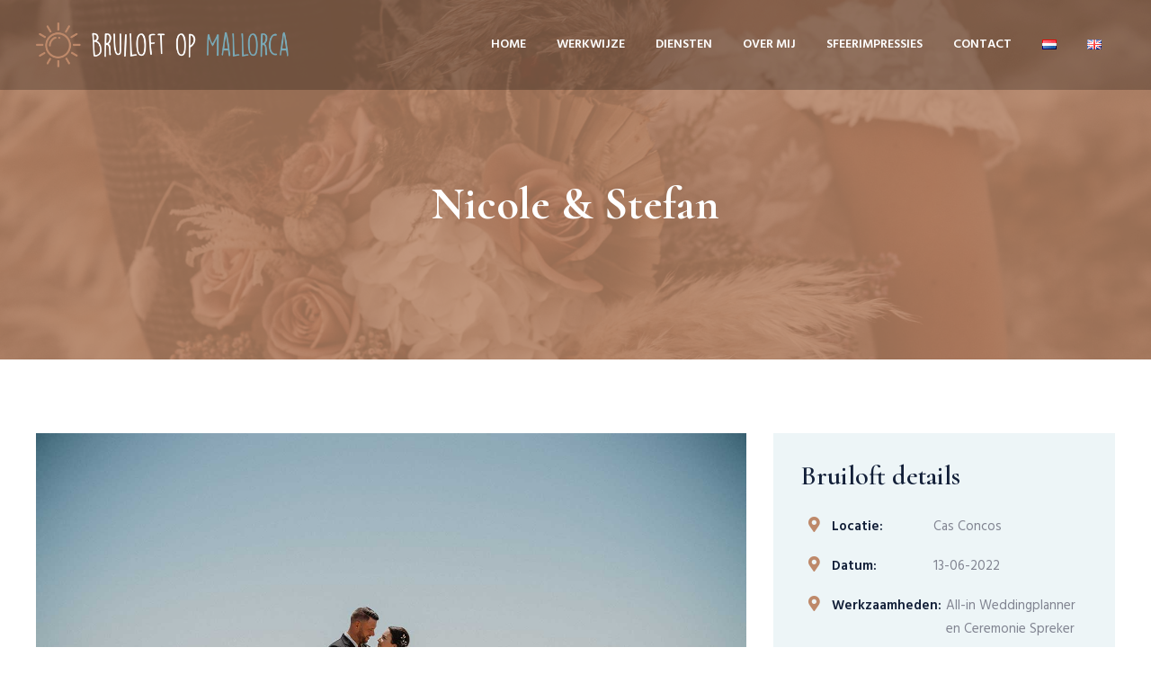

--- FILE ---
content_type: text/html; charset=UTF-8
request_url: https://www.bruiloftopmallorca.nl/portfolio/nicole-stefan/
body_size: 38346
content:
<!DOCTYPE html>
<html lang="nl-NL" class="no-js">
<head>
	<meta charset="UTF-8">
	<link rel="profile" href="//gmpg.org/xfn/11">
	<meta name="viewport" content="width=device-width, initial-scale=1">
	<title>Nicole &#038; Stefan &#8211; Bruiloft op Mallorca</title>
<link data-rocket-preload as="style" href="https://fonts.googleapis.com/css2?family=Cormorant:wght@400;500;600;700&#038;display=swap" rel="preload">
<link data-rocket-preload as="style" href="https://fonts.googleapis.com/css?family=Hind%3A300%2C400%2C500%2C600%2C700%7CCormorant%3A600%2C700%2C500%7CArimo%3A400&#038;display=swap" rel="preload">
<link href="https://fonts.googleapis.com/css2?family=Cormorant:wght@400;500;600;700&#038;display=swap" media="print" onload="this.media=&#039;all&#039;" rel="stylesheet">
<noscript data-wpr-hosted-gf-parameters=""><link rel="stylesheet" href="https://fonts.googleapis.com/css2?family=Cormorant:wght@400;500;600;700&#038;display=swap"></noscript>
<link href="https://fonts.googleapis.com/css?family=Hind%3A300%2C400%2C500%2C600%2C700%7CCormorant%3A600%2C700%2C500%7CArimo%3A400&#038;display=swap" media="print" onload="this.media=&#039;all&#039;" rel="stylesheet">
<noscript data-wpr-hosted-gf-parameters=""><link rel="stylesheet" href="https://fonts.googleapis.com/css?family=Hind%3A300%2C400%2C500%2C600%2C700%7CCormorant%3A600%2C700%2C500%7CArimo%3A400&#038;display=swap"></noscript>
<meta name='robots' content='max-image-preview:large' />
	<style>img:is([sizes="auto" i], [sizes^="auto," i]) { contain-intrinsic-size: 3000px 1500px }</style>
	<link rel="alternate" href="https://www.bruiloftopmallorca.nl/portfolio/nicole-stefan/" hreflang="nl" />
<link rel="alternate" href="https://www.bruiloftopmallorca.nl/en/portfolio/nicole-stefan-en/" hreflang="en" />
<link href='https://fonts.gstatic.com' crossorigin rel='preconnect' />
<link rel="alternate" type="application/rss+xml" title="Bruiloft op Mallorca &raquo; feed" href="https://www.bruiloftopmallorca.nl/feed/" />
<link rel="alternate" type="application/rss+xml" title="Bruiloft op Mallorca &raquo; reacties feed" href="https://www.bruiloftopmallorca.nl/comments/feed/" />
		<!-- This site uses the Google Analytics by MonsterInsights plugin v9.11.1 - Using Analytics tracking - https://www.monsterinsights.com/ -->
		<!-- Opmerking: MonsterInsights is momenteel niet geconfigureerd op deze site. De site eigenaar moet authenticeren met Google Analytics in de MonsterInsights instellingen scherm. -->
					<!-- No tracking code set -->
				<!-- / Google Analytics by MonsterInsights -->
		<link data-minify="1" rel='stylesheet' id='themetechmount-wedco-extra-icons-css' href='https://www.bruiloftopmallorca.nl/wp-content/cache/min/1/wp-content/themes/wedco/assets/themetechmount-wedco-extra-icons/font/flaticon.css?ver=1769736703'  media='all' />
<style id='wp-emoji-styles-inline-css'>

	img.wp-smiley, img.emoji {
		display: inline !important;
		border: none !important;
		box-shadow: none !important;
		height: 1em !important;
		width: 1em !important;
		margin: 0 0.07em !important;
		vertical-align: -0.1em !important;
		background: none !important;
		padding: 0 !important;
	}
</style>
<style id='classic-theme-styles-inline-css'>
/*! This file is auto-generated */
.wp-block-button__link{color:#fff;background-color:#32373c;border-radius:9999px;box-shadow:none;text-decoration:none;padding:calc(.667em + 2px) calc(1.333em + 2px);font-size:1.125em}.wp-block-file__button{background:#32373c;color:#fff;text-decoration:none}
</style>
<style id='global-styles-inline-css'>
:root{--wp--preset--aspect-ratio--square: 1;--wp--preset--aspect-ratio--4-3: 4/3;--wp--preset--aspect-ratio--3-4: 3/4;--wp--preset--aspect-ratio--3-2: 3/2;--wp--preset--aspect-ratio--2-3: 2/3;--wp--preset--aspect-ratio--16-9: 16/9;--wp--preset--aspect-ratio--9-16: 9/16;--wp--preset--color--black: #000000;--wp--preset--color--cyan-bluish-gray: #abb8c3;--wp--preset--color--white: #ffffff;--wp--preset--color--pale-pink: #f78da7;--wp--preset--color--vivid-red: #cf2e2e;--wp--preset--color--luminous-vivid-orange: #ff6900;--wp--preset--color--luminous-vivid-amber: #fcb900;--wp--preset--color--light-green-cyan: #7bdcb5;--wp--preset--color--vivid-green-cyan: #00d084;--wp--preset--color--pale-cyan-blue: #8ed1fc;--wp--preset--color--vivid-cyan-blue: #0693e3;--wp--preset--color--vivid-purple: #9b51e0;--wp--preset--gradient--vivid-cyan-blue-to-vivid-purple: linear-gradient(135deg,rgba(6,147,227,1) 0%,rgb(155,81,224) 100%);--wp--preset--gradient--light-green-cyan-to-vivid-green-cyan: linear-gradient(135deg,rgb(122,220,180) 0%,rgb(0,208,130) 100%);--wp--preset--gradient--luminous-vivid-amber-to-luminous-vivid-orange: linear-gradient(135deg,rgba(252,185,0,1) 0%,rgba(255,105,0,1) 100%);--wp--preset--gradient--luminous-vivid-orange-to-vivid-red: linear-gradient(135deg,rgba(255,105,0,1) 0%,rgb(207,46,46) 100%);--wp--preset--gradient--very-light-gray-to-cyan-bluish-gray: linear-gradient(135deg,rgb(238,238,238) 0%,rgb(169,184,195) 100%);--wp--preset--gradient--cool-to-warm-spectrum: linear-gradient(135deg,rgb(74,234,220) 0%,rgb(151,120,209) 20%,rgb(207,42,186) 40%,rgb(238,44,130) 60%,rgb(251,105,98) 80%,rgb(254,248,76) 100%);--wp--preset--gradient--blush-light-purple: linear-gradient(135deg,rgb(255,206,236) 0%,rgb(152,150,240) 100%);--wp--preset--gradient--blush-bordeaux: linear-gradient(135deg,rgb(254,205,165) 0%,rgb(254,45,45) 50%,rgb(107,0,62) 100%);--wp--preset--gradient--luminous-dusk: linear-gradient(135deg,rgb(255,203,112) 0%,rgb(199,81,192) 50%,rgb(65,88,208) 100%);--wp--preset--gradient--pale-ocean: linear-gradient(135deg,rgb(255,245,203) 0%,rgb(182,227,212) 50%,rgb(51,167,181) 100%);--wp--preset--gradient--electric-grass: linear-gradient(135deg,rgb(202,248,128) 0%,rgb(113,206,126) 100%);--wp--preset--gradient--midnight: linear-gradient(135deg,rgb(2,3,129) 0%,rgb(40,116,252) 100%);--wp--preset--font-size--small: 13px;--wp--preset--font-size--medium: 20px;--wp--preset--font-size--large: 36px;--wp--preset--font-size--x-large: 42px;--wp--preset--spacing--20: 0.44rem;--wp--preset--spacing--30: 0.67rem;--wp--preset--spacing--40: 1rem;--wp--preset--spacing--50: 1.5rem;--wp--preset--spacing--60: 2.25rem;--wp--preset--spacing--70: 3.38rem;--wp--preset--spacing--80: 5.06rem;--wp--preset--shadow--natural: 6px 6px 9px rgba(0, 0, 0, 0.2);--wp--preset--shadow--deep: 12px 12px 50px rgba(0, 0, 0, 0.4);--wp--preset--shadow--sharp: 6px 6px 0px rgba(0, 0, 0, 0.2);--wp--preset--shadow--outlined: 6px 6px 0px -3px rgba(255, 255, 255, 1), 6px 6px rgba(0, 0, 0, 1);--wp--preset--shadow--crisp: 6px 6px 0px rgba(0, 0, 0, 1);}:where(.is-layout-flex){gap: 0.5em;}:where(.is-layout-grid){gap: 0.5em;}body .is-layout-flex{display: flex;}.is-layout-flex{flex-wrap: wrap;align-items: center;}.is-layout-flex > :is(*, div){margin: 0;}body .is-layout-grid{display: grid;}.is-layout-grid > :is(*, div){margin: 0;}:where(.wp-block-columns.is-layout-flex){gap: 2em;}:where(.wp-block-columns.is-layout-grid){gap: 2em;}:where(.wp-block-post-template.is-layout-flex){gap: 1.25em;}:where(.wp-block-post-template.is-layout-grid){gap: 1.25em;}.has-black-color{color: var(--wp--preset--color--black) !important;}.has-cyan-bluish-gray-color{color: var(--wp--preset--color--cyan-bluish-gray) !important;}.has-white-color{color: var(--wp--preset--color--white) !important;}.has-pale-pink-color{color: var(--wp--preset--color--pale-pink) !important;}.has-vivid-red-color{color: var(--wp--preset--color--vivid-red) !important;}.has-luminous-vivid-orange-color{color: var(--wp--preset--color--luminous-vivid-orange) !important;}.has-luminous-vivid-amber-color{color: var(--wp--preset--color--luminous-vivid-amber) !important;}.has-light-green-cyan-color{color: var(--wp--preset--color--light-green-cyan) !important;}.has-vivid-green-cyan-color{color: var(--wp--preset--color--vivid-green-cyan) !important;}.has-pale-cyan-blue-color{color: var(--wp--preset--color--pale-cyan-blue) !important;}.has-vivid-cyan-blue-color{color: var(--wp--preset--color--vivid-cyan-blue) !important;}.has-vivid-purple-color{color: var(--wp--preset--color--vivid-purple) !important;}.has-black-background-color{background-color: var(--wp--preset--color--black) !important;}.has-cyan-bluish-gray-background-color{background-color: var(--wp--preset--color--cyan-bluish-gray) !important;}.has-white-background-color{background-color: var(--wp--preset--color--white) !important;}.has-pale-pink-background-color{background-color: var(--wp--preset--color--pale-pink) !important;}.has-vivid-red-background-color{background-color: var(--wp--preset--color--vivid-red) !important;}.has-luminous-vivid-orange-background-color{background-color: var(--wp--preset--color--luminous-vivid-orange) !important;}.has-luminous-vivid-amber-background-color{background-color: var(--wp--preset--color--luminous-vivid-amber) !important;}.has-light-green-cyan-background-color{background-color: var(--wp--preset--color--light-green-cyan) !important;}.has-vivid-green-cyan-background-color{background-color: var(--wp--preset--color--vivid-green-cyan) !important;}.has-pale-cyan-blue-background-color{background-color: var(--wp--preset--color--pale-cyan-blue) !important;}.has-vivid-cyan-blue-background-color{background-color: var(--wp--preset--color--vivid-cyan-blue) !important;}.has-vivid-purple-background-color{background-color: var(--wp--preset--color--vivid-purple) !important;}.has-black-border-color{border-color: var(--wp--preset--color--black) !important;}.has-cyan-bluish-gray-border-color{border-color: var(--wp--preset--color--cyan-bluish-gray) !important;}.has-white-border-color{border-color: var(--wp--preset--color--white) !important;}.has-pale-pink-border-color{border-color: var(--wp--preset--color--pale-pink) !important;}.has-vivid-red-border-color{border-color: var(--wp--preset--color--vivid-red) !important;}.has-luminous-vivid-orange-border-color{border-color: var(--wp--preset--color--luminous-vivid-orange) !important;}.has-luminous-vivid-amber-border-color{border-color: var(--wp--preset--color--luminous-vivid-amber) !important;}.has-light-green-cyan-border-color{border-color: var(--wp--preset--color--light-green-cyan) !important;}.has-vivid-green-cyan-border-color{border-color: var(--wp--preset--color--vivid-green-cyan) !important;}.has-pale-cyan-blue-border-color{border-color: var(--wp--preset--color--pale-cyan-blue) !important;}.has-vivid-cyan-blue-border-color{border-color: var(--wp--preset--color--vivid-cyan-blue) !important;}.has-vivid-purple-border-color{border-color: var(--wp--preset--color--vivid-purple) !important;}.has-vivid-cyan-blue-to-vivid-purple-gradient-background{background: var(--wp--preset--gradient--vivid-cyan-blue-to-vivid-purple) !important;}.has-light-green-cyan-to-vivid-green-cyan-gradient-background{background: var(--wp--preset--gradient--light-green-cyan-to-vivid-green-cyan) !important;}.has-luminous-vivid-amber-to-luminous-vivid-orange-gradient-background{background: var(--wp--preset--gradient--luminous-vivid-amber-to-luminous-vivid-orange) !important;}.has-luminous-vivid-orange-to-vivid-red-gradient-background{background: var(--wp--preset--gradient--luminous-vivid-orange-to-vivid-red) !important;}.has-very-light-gray-to-cyan-bluish-gray-gradient-background{background: var(--wp--preset--gradient--very-light-gray-to-cyan-bluish-gray) !important;}.has-cool-to-warm-spectrum-gradient-background{background: var(--wp--preset--gradient--cool-to-warm-spectrum) !important;}.has-blush-light-purple-gradient-background{background: var(--wp--preset--gradient--blush-light-purple) !important;}.has-blush-bordeaux-gradient-background{background: var(--wp--preset--gradient--blush-bordeaux) !important;}.has-luminous-dusk-gradient-background{background: var(--wp--preset--gradient--luminous-dusk) !important;}.has-pale-ocean-gradient-background{background: var(--wp--preset--gradient--pale-ocean) !important;}.has-electric-grass-gradient-background{background: var(--wp--preset--gradient--electric-grass) !important;}.has-midnight-gradient-background{background: var(--wp--preset--gradient--midnight) !important;}.has-small-font-size{font-size: var(--wp--preset--font-size--small) !important;}.has-medium-font-size{font-size: var(--wp--preset--font-size--medium) !important;}.has-large-font-size{font-size: var(--wp--preset--font-size--large) !important;}.has-x-large-font-size{font-size: var(--wp--preset--font-size--x-large) !important;}
:where(.wp-block-post-template.is-layout-flex){gap: 1.25em;}:where(.wp-block-post-template.is-layout-grid){gap: 1.25em;}
:where(.wp-block-columns.is-layout-flex){gap: 2em;}:where(.wp-block-columns.is-layout-grid){gap: 2em;}
:root :where(.wp-block-pullquote){font-size: 1.5em;line-height: 1.6;}
</style>
<link data-minify="1" rel='stylesheet' id='font-awesome-css' href='https://www.bruiloftopmallorca.nl/wp-content/cache/min/1/wp-content/plugins/elementor/assets/lib/font-awesome/css/font-awesome.min.css?ver=1769736703'  media='all' />
<link data-minify="1" rel='stylesheet' id='themify-css' href='https://www.bruiloftopmallorca.nl/wp-content/cache/min/1/wp-content/themes/wedco/assets/themify-icons/themify-icons.css?ver=1769736703'  media='all' />
<link rel='stylesheet' id='perfect-scrollbar-css' href='https://www.bruiloftopmallorca.nl/wp-content/themes/wedco/assets/perfect-scrollbar/perfect-scrollbar.min.css?ver=6.8.3'  media='all' />
<link rel='stylesheet' id='chrisbracco-tooltip-css' href='https://www.bruiloftopmallorca.nl/wp-content/themes/wedco/assets/chrisbracco-tooltip/chrisbracco-tooltip.min.css?ver=6.8.3'  media='all' />
<link data-minify="1" rel='stylesheet' id='multi-columns-row-css' href='https://www.bruiloftopmallorca.nl/wp-content/cache/min/1/wp-content/themes/wedco/css/multi-columns-row.css?ver=1769736703'  media='all' />
<link rel='stylesheet' id='select2-css' href='https://www.bruiloftopmallorca.nl/wp-content/themes/wedco/assets/select2/select2.min.css?ver=6.8.3'  media='all' />
<link data-minify="1" rel='stylesheet' id='flexslider-css' href='https://www.bruiloftopmallorca.nl/wp-content/cache/min/1/wp-content/plugins/js_composer/assets/lib/flexslider/flexslider.min.css?ver=1769736703'  media='all' />
<link data-minify="1" rel='stylesheet' id='themetechmount-wedco-icons-css' href='https://www.bruiloftopmallorca.nl/wp-content/cache/min/1/wp-content/themes/wedco/assets/tm-wedco-icons/css/tm-wedco-icons.css?ver=1769736703'  media='all' />
<link data-minify="1" rel='stylesheet' id='slick-css' href='https://www.bruiloftopmallorca.nl/wp-content/cache/min/1/wp-content/themes/wedco/assets/slick/slick.css?ver=1769736703'  media='all' />
<link data-minify="1" rel='stylesheet' id='slick-theme-css' href='https://www.bruiloftopmallorca.nl/wp-content/cache/min/1/wp-content/themes/wedco/assets/slick/slick-theme.css?ver=1769736703'  media='all' />
<link rel='stylesheet' id='prettyphoto-css' href='https://www.bruiloftopmallorca.nl/wp-content/plugins/js_composer/assets/lib/prettyphoto/css/prettyPhoto.min.css?ver=7.1'  media='all' />
<link data-minify="1" rel='stylesheet' id='bootstrap-css' href='https://www.bruiloftopmallorca.nl/wp-content/cache/min/1/wp-content/themes/wedco/css/bootstrap.min.css?ver=1769736704'  media='all' />
<link rel='stylesheet' id='bootstrap-theme-css' href='https://www.bruiloftopmallorca.nl/wp-content/themes/wedco/css/bootstrap-theme.min.css?ver=6.8.3'  media='all' />
<link rel='stylesheet' id='js-composer-tta-css' href='https://www.bruiloftopmallorca.nl/wp-content/plugins/js_composer/assets/css/js_composer_tta.min.css?ver=6.8.3'  media='all' />
<link rel='stylesheet' id='wedco-base-style-css' href='https://www.bruiloftopmallorca.nl/wp-content/themes/wedco/css/base.min.css?ver=6.8.3'  media='all' />
<link data-minify="1" rel='stylesheet' id='js_composer_front-css' href='https://www.bruiloftopmallorca.nl/wp-content/cache/min/1/wp-content/plugins/js_composer/assets/css/js_composer.min.css?ver=1769736704'  media='all' />
<link rel='stylesheet' id='wedco-main-style-css' href='https://www.bruiloftopmallorca.nl/wp-content/themes/wedco/css/main.min.css?ver=6.8.3'  media='all' />
<style id='wedco-main-style-inline-css'>
:root{--tm-whitecolor:#ffffff;--tm-bordercolor:#e0e0e0;--tm-skincolor:#be896a;--tm-secondarycolor:#be896a;--tm-greycolor:#edf5f7;--body-fonts-color:#818491;--body-font-family:Hind;--body-line-height:26px;--body-font-size:15px;--special-element-fontfamily:Cormorant;--special-element-fontweight:500;--button-text-transform:capitalize;--button-font-weight:700;--button-font-family:Cormorant;--button_fontsize:17px;--button-topbottom-padding:15px;--mainmenu_fontsize:14px;--mainmenu-text-transform:uppercase;--topbar-fontsize:14px}body{background-color:#ffffff;background-position:0% 0%;background-size:auto;background-repeat:repeat;background-attachment:scroll}body > .tm-bg-layer{background-color:#ffffff}body #main,.themetechmount-wide.themetechmount-sticky-footer .site-content-wrapper{background-color:#ffffff;background-position:0% 0%;background-size:auto;background-repeat:repeat;background-attachment:scroll}body #main,.themetechmount-wide.themetechmount-sticky-footer .site-content-wrapper > .tm-bg-layer{background-color:#ffffff}.themetechmount-fbar-box-w{background-position:0% 0%;background-size:cover;background-repeat:no-repeat;background-attachment:scroll}div.tm-titlebar-wrapper{background-image:url('https://www.bruiloftopmallorca.nl/wp-content/uploads/2023/11/titlebar-bg1.jpg');background-position:center center;background-size:cover;background-repeat:no-repeat;background-attachment:scroll}.tm-header-style-classic-vertical .site-header{background-color:rgba(26,34,39,0.73);background-position:0% 0%;background-size:cover;background-repeat:repeat;background-attachment:scroll}.tm-header-style-classic-vertical .site-header > .tm-bg-layer{background-color:rgba(26,34,39,0.73)}.tm-mmmenu-override-yes #site-header-menu #site-navigation div.mega-menu-wrap ul.mega-menu.mega-menu-horizontal li.mega-menu-item ul.mega-sub-menu,#site-header-menu #site-navigation div.nav-menu > ul > li ul{background-color:#ffffff;background-position:center top;background-size:cover;background-repeat:no-repeat;background-attachment:scroll}.tm-mmmenu-override-yes #site-header-menu #site-navigation div.mega-menu-wrap ul.mega-menu.mega-menu-horizontal li.mega-menu-item ul.mega-sub-menu,#site-header-menu #site-navigation div.nav-menu > ul > li ul > .tm-bg-layer{background-color:#ffffff}#site-header-menu #site-navigation div.nav-menu > ul > li:nth-child(1) ul,.tm-mmmenu-override-yes #site-header-menu #site-navigation div.mega-menu-wrap ul.mega-menu.mega-menu-horizontal li.mega-menu-item:nth-child(1) ul.mega-sub-menu{background-position:0% 0%;background-size:auto;background-repeat:repeat;background-attachment:scroll}#site-header-menu #site-navigation div.nav-menu > ul > li:nth-child(2) ul,.tm-mmmenu-override-yes #site-header-menu #site-navigation div.mega-menu-wrap ul.mega-menu.mega-menu-horizontal li.mega-menu-item:nth-child(2) ul.mega-sub-menu{background-position:0% 0%;background-size:auto;background-repeat:repeat;background-attachment:scroll}#site-header-menu #site-navigation div.nav-menu > ul > li:nth-child(3) ul,.tm-mmmenu-override-yes #site-header-menu #site-navigation div.mega-menu-wrap ul.mega-menu.mega-menu-horizontal li.mega-menu-item:nth-child(3) ul.mega-sub-menu{background-position:0% 0%;background-size:auto;background-repeat:repeat;background-attachment:scroll}#site-header-menu #site-navigation div.nav-menu > ul > li:nth-child(4) ul,.tm-mmmenu-override-yes #site-header-menu #site-navigation div.mega-menu-wrap ul.mega-menu.mega-menu-horizontal li.mega-menu-item:nth-child(4) ul.mega-sub-menu{background-position:0% 0%;background-size:auto;background-repeat:repeat;background-attachment:scroll}#site-header-menu #site-navigation div.nav-menu > ul > li:nth-child(5) ul,.tm-mmmenu-override-yes #site-header-menu #site-navigation div.mega-menu-wrap ul.mega-menu.mega-menu-horizontal li.mega-menu-item:nth-child(5) ul.mega-sub-menu{background-position:0% 0%;background-size:auto;background-repeat:repeat;background-attachment:scroll}#site-header-menu #site-navigation div.nav-menu > ul > li:nth-child(6) ul,.tm-mmmenu-override-yes #site-header-menu #site-navigation div.mega-menu-wrap ul.mega-menu.mega-menu-horizontal li.mega-menu-item:nth-child(6) ul.mega-sub-menu{background-position:0% 0%;background-size:auto;background-repeat:repeat;background-attachment:scroll}#site-header-menu #site-navigation div.nav-menu > ul > li:nth-child(7) ul,.tm-mmmenu-override-yes #site-header-menu #site-navigation div.mega-menu-wrap ul.mega-menu.mega-menu-horizontal li.mega-menu-item:nth-child(7) ul.mega-sub-menu{background-position:0% 0%;background-size:auto;background-repeat:repeat;background-attachment:scroll}#site-header-menu #site-navigation div.nav-menu > ul > li:nth-child(8) ul,.tm-mmmenu-override-yes #site-header-menu #site-navigation div.mega-menu-wrap ul.mega-menu.mega-menu-horizontal li.mega-menu-item:nth-child(8) ul.mega-sub-menu{background-position:0% 0%;background-size:auto;background-repeat:repeat;background-attachment:scroll}#site-header-menu #site-navigation div.nav-menu > ul > li:nth-child(9) ul,.tm-mmmenu-override-yes #site-header-menu #site-navigation div.mega-menu-wrap ul.mega-menu.mega-menu-horizontal li.mega-menu-item:nth-child(9) ul.mega-sub-menu{background-position:0% 0%;background-size:auto;background-repeat:repeat;background-attachment:scroll}#site-header-menu #site-navigation div.nav-menu > ul > li:nth-child(10) ul,.tm-mmmenu-override-yes #site-header-menu #site-navigation div.mega-menu-wrap ul.mega-menu.mega-menu-horizontal li.mega-menu-item:nth-child(10) ul.mega-sub-menu{background-position:0% 0%;background-size:auto;background-repeat:repeat;background-attachment:scroll}.footer{background-image:url('https://www.bruiloftopmallorca.nl/wp-content/uploads/2020/10/footer-bg.jpg');background-position:center center;background-size:cover;background-repeat:no-repeat;background-attachment:scroll}.first-footer{background-color:transparent;background-position:center bottom;background-size:cover;background-repeat:no-repeat;background-attachment:scroll}.first-footer > .tm-bg-layer{background-color:transparent}.second-footer{background-color:transparent;background-position:center center;background-size:auto;background-repeat:no-repeat;background-attachment:scroll}.second-footer > .tm-bg-layer{background-color:transparent}.site-footer .bottom-footer-text{background-color:transparent;background-position:center center;background-size:auto;background-repeat:no-repeat;background-attachment:fixed}.site-footer .bottom-footer-text > .tm-bg-layer{background-color:transparent}.error404 .site-content-wrapper{background-color:rgba(199,134,101,0.1);background-position:right bottom;background-size:cover;background-repeat:no-repeat;background-attachment:scroll}.error404 .site-content-wrapper > .tm-bg-layer{background-color:rgba(199,134,101,0.1)}.uconstruction_background{background-color:#edf5f7;background-position:center top;background-size:cover;background-repeat:no-repeat;background-attachment:scroll}.uconstruction_background > .tm-bg-layer{background-color:#edf5f7}.loginpage{background-color:#edf5f7;background-position:right bottom;background-size:cover;background-repeat:no-repeat;background-attachment:scroll}.loginpage > .tm-bg-layer{background-color:#edf5f7}body{font-family:"Hind",Tahoma,Geneva,sans-serif;font-weight:400;font-size:15px;line-height:26px;color:#818491}h1{font-family:"Cormorant",Arial,Helvetica,sans-serif;font-weight:600;font-size:40px;line-height:45px;color:#121f38}h2{font-family:"Cormorant",Arial,Helvetica,sans-serif;font-weight:600;font-size:33px;line-height:43px;color:#121f38}h3{font-family:"Cormorant",Arial,Helvetica,sans-serif;font-weight:600;font-size:29px;line-height:35px;color:#121f38}h4,.themetechmount-box-blog .themetechmount-box-content h4,.themetechmount-box-service .themetechmount-box-title h4{font-family:"Cormorant",Arial,Helvetica,sans-serif;font-weight:600;font-size:26px;line-height:33px;color:#121f38}h5{font-family:"Cormorant",Arial,Helvetica,sans-serif;font-weight:600;font-size:18px;line-height:28px;color:#121f38}h6{font-family:"Cormorant",Arial,Helvetica,sans-serif;font-weight:600;font-size:16px;line-height:21px;color:#121f38}.tm-element-heading-wrapper .tm-vc_general .tm-vc_cta3_content-container .tm-vc_cta3-content .tm-vc_cta3-content-header h2,.tm-element-content-heading{font-family:"Cormorant",Arial,Helvetica,sans-serif;font-weight:700;font-size:41px;line-height:52px;color:#121f38}.tm-element-heading-wrapper .tm-vc_general .tm-vc_cta3_content-container .tm-vc_cta3-content .tm-vc_cta3-content-header h4,.tm-element-subheading,.tm-vc_general.tm-vc_cta3.tm-vc_cta3-color-transparent.tm-cta3-only .tm-vc_cta3-content .tm-vc_cta3-headers h4{font-family:"Hind",Arial,Helvetica,sans-serif;font-weight:500;text-transform:capitalize;font-size:16px;line-height:20px;letter-spacing:0.5px;color:#c78665}.tm-element-heading-wrapper .tm-vc_general.tm-vc_cta3 .tm-vc_cta3-content p{font-family:"Hind",Arial,Helvetica,sans-serif;font-weight:400;font-size:15px;line-height:26px;color:#818491}body .widget .widget-title,body .widget .widgettitle,#site-header-menu #site-navigation .mega-menu-wrap .mega-menu.mega-menu-horizontal .mega-sub-menu > li.mega-menu-item > h4.mega-block-title,.portfolio-description h2,.themetechmount-portfolio-details h2,.themetechmount-portfolio-related h2{font-family:"Cormorant",Arial,Helvetica,sans-serif;font-weight:700;font-size:23px;line-height:28px;color:#121f38}.wpb_tabs_nav a.ui-tabs-anchor,body .wpb_accordion .wpb_accordion_wrapper .wpb_accordion_header a,.vc_tta.vc_general .vc_tta-tab > a,.steps-style2 .tm-static-steps-num span,.tm-borderstyle-box span.tm-vc_label_units.vc_label_units,.themetechmount-progress-bar.vc_progress_bar.tm-borderstyle-box .vc_general.vc_single_bar .vc_label,.tm-list.tm-elementfont-style li,.countdown-box .time_circles > .textDiv_Seconds span,.countdown-box .time_circles > .textDiv_Minutes span,.countdown-box .time_circles > .textDiv_Hours span,.countdown-box .time_circles > .textDiv_Days span,.themetechmount-blogbox-style6 .tm-box-post-date,.wpb_text_column blockquote footer{font-family:"Cormorant",Arial,Helvetica,sans-serif;font-weight:500;font-size:17px}.tm-titlebar h1.entry-title,.tm-titlebar-textcolor-custom .tm-titlebar-main .entry-title{font-family:"Cormorant",Arial,Helvetica,sans-serif;font-weight:700;text-transform:capitalize;font-size:50px;line-height:56px;color:#20292f}.tm-titlebar .entry-subtitle,.tm-titlebar-textcolor-custom .tm-titlebar-main .entry-subtitle{font-family:"Hind",Arial,Helvetica,sans-serif;font-weight:400;font-size:18px;line-height:25px;color:#20292f}.tm-titlebar .breadcrumb-wrapper,.tm-titlebar .breadcrumb-wrapper a{font-family:"Hind",Arial,Helvetica,sans-serif;font-weight:400;text-transform:capitalize;font-size:16px;line-height:25px;color:#686e73}.headerlogo a.home-link{font-family:"Arimo",Arial,Helvetica,sans-serif;font-weight:400;font-size:26px;line-height:27px;color:#202020}#site-header-menu #site-navigation div.nav-menu > ul > li > a,.tm-mmmenu-override-yes #site-header-menu #site-navigation .mega-menu-wrap .mega-menu.mega-menu-horizontal > li.mega-menu-item > a{font-family:"Hind",Arial,Helvetica,sans-serif;font-weight:600;text-transform:uppercase;font-size:14px;line-height:25px;color:#ffffff}ul.nav-menu li ul li a,div.nav-menu > ul li ul li a,.tm-mmmenu-override-yes #site-header-menu #site-navigation .mega-menu-wrap .mega-menu.mega-menu-horizontal .mega-sub-menu a,.tm-mmmenu-override-yes #site-header-menu #site-navigation .mega-menu-wrap .mega-menu.mega-menu-horizontal .mega-sub-menu a:hover,.tm-mmmenu-override-yes #site-header-menu #site-navigation .mega-menu-wrap .mega-menu.mega-menu-horizontal .mega-sub-menu a:focus,.tm-mmmenu-override-yes #site-header-menu #site-navigation .mega-menu-wrap .mega-menu.mega-menu-horizontal .mega-sub-menu a.mega-menu-link,.tm-mmmenu-override-yes #site-header-menu #site-navigation .mega-menu-wrap .mega-menu.mega-menu-horizontal .mega-sub-menu a.mega-menu-link:hover,.tm-mmmenu-override-yes #site-header-menu #site-navigation .mega-menu-wrap .mega-menu.mega-menu-horizontal .mega-sub-menu a.mega-menu-link:focus,.tm-mmmenu-override-yes #site-header-menu #site-navigation .mega-menu-wrap .mega-menu.mega-menu-horizontal .mega-sub-menu > li.mega-menu-item-type-widget{font-family:"Hind",Arial,Helvetica,sans-serif;font-weight:400;font-size:14px;line-height:18px;color:#818491}#site-header-menu #site-navigation .mega-menu-wrap .mega-menu.mega-menu-horizontal .mega-sub-menu > li.mega-menu-item > h4.mega-block-title{font-family:"Cormorant",Arial,Helvetica,sans-serif;font-weight:600;font-size:15px;line-height:20px;color:#121f38}.main-holder .site-content ul.products li.product .add_to_wishlist,.elementor-element.elementor-widget-button .elementor-button,.main-holder .site-content ul.products li.product .yith-wcwl-wishlistexistsbrowse a[rel="nofollow"],.woocommerce button.button,.woocommerce-page button.button,input,.tm-vc_btn,.tm-vc_btn3,.woocommerce-page a.button,.button,.wpb_button,button,.woocommerce input.button,.woocommerce-page input.button,.tp-button.big,.woocommerce #content input.button,.woocommerce #respond input#submit,.woocommerce a.button,.woocommerce button.button,.woocommerce input.button,.woocommerce-page #content input.button,.woocommerce-page #respond input#submit,.woocommerce-page a.button,.woocommerce-page button.button,.woocommerce-page input.button,.themetechmount-post-readmore a,.themetechmount-servicebox-style5 .themetechmount-serviceboxbox-readmore a,.themetechmount-iconbox-styleeleven .tm-vc_btn3.tm-vc_btn3-style-text.tm-vc_btn3-size-md,.tm-ptablebox .tm-vc_btn3-container.tm-vc_btn3-inline .tm-vc_btn3,.themetechmount-box-service .themetechmount-serviceboxbox-readmore a,.post.themetechmount-box-blog-classic .themetechmount-blogbox-footer-readmore a,.single-tm_portfolio .nav-links a,.comment-respond .tm-vc_btn3.tm-vc_btn3-shape-square,.woocommerce-cart .wc-proceed-to-checkout a.checkout-button,.main-holder .site .woocommerce-cart-form__contents button,.main-holder .site .woocommerce-cart-form__contents button.button:disabled[disabled],.main-holder .site table.cart .coupon button,.themetechmount-blogbox-styleone .themetechmount-blogbox-footer-readmore a,.themetechmount-box-blog .themetechmount-blogbox-footer-readmore a,.themetechmount-box-blog .themetechmount-blogbox-desc-footer{font-family:"Cormorant",Arial,Helvetica,sans-serif;font-weight:700;text-transform:capitalize}a{color:#121f38}a:hover{color:#c78665}.site-header.tm-bgcolor-custom:not(.is_stuck),.tm-header-style-classic-box.tm-header-overlay .site-header.tm-bgcolor-custom:not(.is_stuck) .tm-container-for-header{background-color:rgba(0,0,0,0.25) !important}.is_stuck.site-header.tm-sticky-bgcolor-custom{background-color:#806451 !important}.tm-titlebar-wrapper.tm-breadcrumb-on-bottom .tm-titlebar .breadcrumb-wrapper .container,.tm-titlebar-wrapper.tm-breadcrumb-on-bottom .breadcrumb-wrapper .container:before,.tm-titlebar-wrapper.tm-breadcrumb-on-bottom .breadcrumb-wrapper .container:after{background-color:rgba(0,0,0,0.50) !important}.wpb_row .vc_tta.vc_general.vc_tta-color-white:not(.vc_tta-o-no-fill) .vc_tta-panel-body .wpb_text_column,.tm-list.tm-list-icon-color- li,.tm-list-li-content{color:#818491}.themetechmount-iconbox-stylefive .themetechmount-iconbox-icon,.themetechmount-teambox-style2:hover .themetechmount-box-content,.themetechmount-teambox-style1 .themetechmount-box-social-links a,.ttm-pricetable-column-w.tm-ptablebox-featured-col .tm-ptablebox .tm-ptablebox-content:before,.sidebar .widget.wedco_category_list_widget ul>li a:hover:before,.sidebar .widget.wedco_all_post_list_widget ul>li a:hover:before,.tm-heading-highlight,.tm-quote-form input[type="submit"]:hover,.tm-iconbox-hoverstyle .tm-sbox:hover,.tm-gallerybox .tm-gallery-image i,.tm-seperator-style-1 .tm-vc_general.tm-vc_cta3 .tm-vc_cta3-content-header:after,.tm-header-icons .tm-header-search-link a,.slick-dots li.slick-active button,.widget.wedco_category_list_widget li.current-cat a:after,.widget.wedco_category_list_widget li a:hover:after,.widget.wedco_all_post_list_widget li.tm-post-active a:after,.widget.wedco_all_post_list_widget li a:hover:after,.widget.tm_widget_nav_menu li.current_page_item a:after,.widget.tm_widget_nav_menu li a:hover:after,.woocommerce-account .woocommerce-MyAccount-navigation li.is-active a:after,.woocommerce-account .woocommerce-MyAccount-navigation li a:hover:after,#totop,.tm-site-searchform button,.tm-author-social-links li a:hover,.themetechmount-iconbox-stylesix .themetechmount-iconbox-heading:after,.sidebar .widget.cmt_widget_nav_menu li:after,.sidebar .widget.tripzia_all_post_list_widget ul>li:after,.main-holder .rpt_style_basic .rpt_recommended_plan.rpt_plan .rpt_head,.main-holder .rpt_style_basic .rpt_recommended_plan.rpt_plan .rpt_title,.mc_form_inside .mc_merge_var:after,.vc_toggle_default.vc_toggle_color_skincolor .vc_toggle_icon,.vc_toggle_default.vc_toggle_color_skincolor .vc_toggle_icon:after,.vc_toggle_default.vc_toggle_color_skincolor .vc_toggle_icon:before,.vc_toggle_round.vc_toggle_color_skincolor:not(.vc_toggle_color_inverted) .vc_toggle_icon,.vc_toggle_round.vc_toggle_color_skincolor.vc_toggle_color_inverted .vc_toggle_icon:after,.vc_toggle_round.vc_toggle_color_skincolor.vc_toggle_color_inverted .vc_toggle_icon:before,.vc_toggle_round.vc_toggle_color_inverted.vc_toggle_color_skincolor .vc_toggle_title:hover .vc_toggle_icon:after,.vc_toggle_round.vc_toggle_color_inverted.vc_toggle_color_skincolor .vc_toggle_title:hover .vc_toggle_icon:before,.vc_toggle_simple.vc_toggle_color_skincolor .vc_toggle_icon:after,.vc_toggle_simple.vc_toggle_color_skincolor .vc_toggle_icon:before,.vc_toggle_simple.vc_toggle_color_skincolor .vc_toggle_title:hover .vc_toggle_icon:after,.vc_toggle_simple.vc_toggle_color_skincolor .vc_toggle_title:hover .vc_toggle_icon:before,.vc_toggle_rounded.vc_toggle_color_skincolor:not(.vc_toggle_color_inverted) .vc_toggle_icon,.vc_toggle_rounded.vc_toggle_color_skincolor.vc_toggle_color_inverted .vc_toggle_icon:after,.vc_toggle_rounded.vc_toggle_color_skincolor.vc_toggle_color_inverted .vc_toggle_icon:before,.vc_toggle_rounded.vc_toggle_color_skincolor.vc_toggle_color_inverted .vc_toggle_title:hover .vc_toggle_icon:after,.vc_toggle_rounded.vc_toggle_color_skincolor.vc_toggle_color_inverted .vc_toggle_title:hover .vc_toggle_icon:before,.vc_toggle_square.vc_toggle_color_skincolor:not(.vc_toggle_color_inverted) .vc_toggle_icon,.vc_toggle_square.vc_toggle_color_skincolor:not(.vc_toggle_color_inverted) .vc_toggle_title:hover .vc_toggle_icon,.vc_toggle_square.vc_toggle_color_skincolor.vc_toggle_color_inverted .vc_toggle_icon:after,.vc_toggle_square.vc_toggle_color_skincolor.vc_toggle_color_inverted .vc_toggle_icon:before,.vc_toggle_square.vc_toggle_color_skincolor.vc_toggle_color_inverted .vc_toggle_title:hover .vc_toggle_icon:after,.vc_toggle_square.vc_toggle_color_skincolor.vc_toggle_color_inverted .vc_toggle_title:hover .vc_toggle_icon:before,.woocommerce .main-holder #content .woocommerce-error .button:hover,.woocommerce .main-holder #content .woocommerce-info .button:hover,.woocommerce .main-holder #content .woocommerce-message .button:hover,.sidebar .widget .tagcloud a:hover,.woocommerce .widget_shopping_cart a.button:hover,.woocommerce-cart .wc-proceed-to-checkout a.checkout-button:hover,.main-holder .site table.cart .coupon button:hover,.main-holder .site .woocommerce-cart-form__contents button:hover,.woocommerce .woocommerce-form-login .woocommerce-form-login__submit:hover,.main-holder .site .return-to-shop a.button:hover,.main-holder .site .woocommerce-MyAccount-content a.woocommerce-Button:hover,.main-holder .site-content #review_form #respond .form-submit input:hover,.woocommerce div.product form.cart .button:hover,table.compare-list .add-to-cart td a:hover,.woocommerce-cart #content table.cart td.actions input[type="submit"]:hover,.main-holder .site .woocommerce-form-coupon button:hover,.main-holder .site .woocommerce-form-login button.woocommerce-Button:hover,.main-holder .site .woocommerce-ResetPassword button.woocommerce-Button:hover,.main-holder .site .woocommerce-EditAccountForm button.woocommerce-Button:hover,.single .main-holder div.product .woocommerce-tabs ul.tabs li.active,.main-holder .site table.cart .coupon input:hover,.woocommerce #payment #place_order:hover,.wishlist_table td.product-price ins,.widget .product_list_widget ins,.woocommerce .widget_shopping_cart a.button.checkout,.woocommerce .wishlist_table td.product-add-to-cart a,.woocommerce .widget_price_filter .ui-slider .ui-slider-range,.woocommerce .widget_price_filter .ui-slider .ui-slider-handle,.woocommerce .widget_price_filter .price_slider_amount .button:hover,.main-holder .site-content nav.woocommerce-pagination ul li .page-numbers.current,.main-holder .site-content nav.woocommerce-pagination ul li a:hover,.sidebar .widget .tagcloud a:hover,.main-holder .site-content ul.products li.product .yith-wcwl-wishlistexistsbrowse a[rel="nofollow"]:hover:after,.main-holder .site-content ul.products li.product .yith-wcwl-add-to-wishlist .yith-wcwl-wishlistaddedbrowse:hover:after,.main-holder .site-content ul.products li.product .tm-shop-icon>div:hover,.top-contact.tm-highlight-left:after,.top-contact.tm-highlight-right:after,.tm-social-share-links ul li a:hover,article.post .more-link-wrapper a.more-link,.themetechmount-blog-box-view-right-image .themetechmount-box-content .tm-post-categories>.tm-meta-line.cat-links a:hover,.themetechmount-blog-box-view-left-image .themetechmount-box-content .tm-post-categories>.tm-meta-line.cat-links a:hover,.tm-vc_general.tm-vc_cta3.tm-vc_cta3-color-skincolor.tm-vc_cta3-style-flat,.tm-sortable-list .tm-sortable-link a.selected,.tm-sortable-list .tm-sortable-link a:hover,.tm-col-bgcolor-skincolor .tm-bg-layer-inner,.tm-bg .tm-bgcolor-skincolor > .tm-bg-layer,.tm-bgcolor-skincolor > .tm-bg-layer,footer#colophon.tm-bgcolor-skincolor > .tm-bg-layer,.tm-titlebar-wrapper.tm-bgcolor-skincolor .tm-titlebar-wrapper-bg-layer,.themetechmount-iconbox-stylefour:hover .themetechmount-iconbox-icon .tm-box-icon,.themetechmount-post-item-inner .tribe-events-event-cost,.tribe-events-day .tribe-events-day-time-slot h5,.tribe-events-button,#tribe-events .tribe-events-button,.tribe-events-button.tribe-inactive,#tribe-events .tribe-events-button:hover,.tribe-events-button:hover,.tribe-events-button.tribe-active:hover,.single-tribe_events .tribe-events-schedule .tribe-events-cost,.tribe-events-list .tribe-events-event-cost span,#tribe-bar-form .tribe-bar-submit input[type=submit]:hover,#tribe-events .tribe-events-button,#tribe-events .tribe-events-button:hover,#tribe_events_filters_wrapper input[type=submit],.tribe-events-button,.tribe-events-button.tribe-active:hover,.tribe-events-button.tribe-inactive,.tribe-events-button:hover,.tribe-events-calendar td.tribe-events-present div[id*=tribe-events-daynum-],.tribe-events-calendar td.tribe-events-present div[id*=tribe-events-daynum-]>a,.themetechmount-box-blog .themetechmount-box-content .themetechmount-box-post-date:after,article.themetechmount-box-blog-classic .themetechmount-post-date-wrapper,body .datepicker table tr td span.active.active,body .datepicker table tr td.active.active,.datepicker table tr td.active.active:hover,.datepicker table tr td span.active.active:hover,.widget .widget-title::before,.datepicker table tr td.day:hover,.datepicker table tr td.day.focused,.tm-bgcolor-skincolor.tm-rowborder-topcross:before,.tm-bgcolor-skincolor.tm-rowborder-bottomcross:after,.tm-bgcolor-skincolor.tm-rowborder-topbottomcross:before,.tm-bgcolor-skincolor.tm-rowborder-topbottomcross:after,.themetechmount-boxes-testimonial.themetechmount-boxes-col-one .themetechmount-box-view-default .themetechmount-box-title:after,.wpb-js-composer .tm-tourtab-round.vc_tta-tabs.vc_tta-tabs-position-left.vc_tta-style-outline .vc_tta-tab>a:hover,.wpb-js-composer .tm-tourtab-round.vc_tta-tabs.vc_tta-tabs-position-left.vc_tta-style-outline .vc_tta-tab.vc_active>a,.wpb-js-composer .tm-tourtab-round.vc_tta-tabs.vc_tta-tabs-position-right.vc_tta-style-outline .vc_tta-tab>a:hover,.wpb-js-composer .tm-tourtab-round.vc_tta-tabs.vc_tta-tabs-position-right.vc_tta-style-outline .vc_tta-tab.vc_active>a,.wpb-js-composer .tm-tourtab-round.vc_tta.vc_general .vc_active .vc_tta-panel-title a,body.wpb-js-composer .vc_tta-color-grey.vc_tta-style-classic .vc_tta-panel.vc_active .vc_tta-panel-title>a,body.wpb-js-composer .vc_tta-color-grey.vc_tta-style-classic .vc_tta-panel .vc_tta-panel-heading:focus,body.wpb-js-composer .vc_tta-color-grey.vc_tta-style-classic .vc_tta-panel .vc_tta-panel-heading:hover,.tm-ptablebox-featured-col .tm-ptablebox .tm-vc_btn3.tm-vc_btn3-color-white,.tm-seperator-solid.tm-heading-style-horizontal .tm-vc_general.tm-vc_cta3 .tm-vc_cta3-content-header:before,.tm-seperator-solid.tm-heading-style-vertical .tm-vc_general.tm-vc_cta3 .tm-vc_cta3-content-header:after,.themetechmount-teambox-style2 .themetechmount-overlay a.themetechmount_box_link:not(:hover),.steps-style1 .tm-static-steps-num span,.tm-element-heading-wrapper.tm-seperator-style2 .heading-seperator span:before,.tm-element-heading-wrapper.tm-seperator-style2 .heading-seperator:before,.tm-element-heading-wrapper.tm-seperator-style2 .heading-seperator:after,.tm-arrow-style2 .slick-dots li.slick-active,.vc_progress_bar.vc_progress-bar-color-white .vc_single_bar .vc_bar:after,.site-footer .widget .tm-contactbox .tm-square-iconbox i,.tm-quicklink-box-2 .tm-lefticon-box,.sidebar .widget-title:before{background-color:#be896a}.themetechmount-teambox-style1 .themetechmount-box-social-links a:hover,.themetechmount-iconbox.tm-highlight-sliderbox,.themetechmount-servicebox-styletwo .tm-featured-wrapper:before,.themetechmount-portfoliobox-style2 .themetechmount-box-content .themetechmount_pf_link:hover,.themetechmount-teambox-style1 .themetechmount-content-inner:before,.widget .tm-custom-ctabox.tm-withbg-box:before,.main-holder .site-content ul.products li.product .tm-shop-icon>div,.themetechmount-servicebox-stylefour .themetechmount-box-bottom-content .tm-sbox-moreicon:hover,body table.booked-calendar .booked-appt-list .timeslot .timeslot-people button:hover,body .booked-modal input[type=submit].button-primary:hover,.themetechmount-sidebar-social li > a:hover,.themetechmount-boxes-service .row.themetechmount-boxes-row-wrapper .tm-box-col-wrapper:nth-child(even) .themetechmount-servicebox-stylefour .themetechmount-post-item .themetechmount-box-bottom-content,.themetechmount-ptables-w .ttm-pricetable-column-w.tm-ptablebox-featured-col .tm-vc_btn3.tm-vc_btn3-color-black:hover,.twentytwenty-handle,.site-header.tm-sticky-bgcolor-darkgrey.is_stuck,.tm-header-overlay .site-header.tm-sticky-bgcolor-darkgrey.is_stuck,.site-header-menu.tm-sticky-bgcolor-darkgrey.is_stuck,.tm-titlebar-wrapper.tm-breadcrumb-on-bottom.tm-breadcrumb-bgcolor-darkgrey .tm-titlebar .breadcrumb-wrapper .container,.tm-titlebar-wrapper.tm-breadcrumb-on-bottom.tm-breadcrumb-bgcolor-darkgrey .breadcrumb-wrapper .container:before,.tm-titlebar-wrapper.tm-breadcrumb-on-bottom.tm-breadcrumb-bgcolor-darkgrey .breadcrumb-wrapper .container:after,.tm-header-style-infostack .site-header .tm-stickable-header.is_stuck.tm-sticky-bgcolor-darkgrey,.tm-header-style-infostack .site-header-menu .is_stuck .tm-sticky-bgcolor-darkgrey,.tm-header-style-infostack .is_stuck.tm-sticky-bgcolor-darkgrey,.tm-header-style-infostack .tm-bgcolor-darkgrey,.themetechmount-topbar-wrapper.tm-bgcolor-darkgrey,.tm-bg-highlight-dark,.tm-col-bgcolor-darkgrey .tm-bg-layer-inner,.tm-bgcolor-darkgrey,.tm-bg.tm-bgcolor-darkgrey .tm-bg-layer,.tm-btn-style-flat.tm-btn-color-darkgrey .elementor-button,.tm-col-bgcolor-darkgrey.tm-col-bgimage-yes .tm-bg-layer-inner,.tm-bgcolor-darkgrey.tm-bg.tm-bgimage-yes > .tm-bg-layer-inner{background-color:#be896a}.themetechmount-iconbox.tm-highlight-sliderbox .tm-box-icon i{color:#be896a}.themetechmount-teambox-style1 .themetechmount-box-social-links a:hover,.themetechmount-teambox-style2:hover .tm-team-social-links-wrapper ul li a:hover{border-color:#be896a}.themetechmount-box-portfolio .themetechmount-overlay{background-color:rgba( 190,137,106,0.70)}.single-tm_team_member .tm-team-member-single-content-wrapper .tm-team-member-single-content:before,.tm-search-overlay .tm-site-searchform input[type="search"],.single article.post blockquote,.themetechmount-iconbox.tm-iconbg-grey .tm-iconstyle-rounded .tm-box-icon,.workhour-style2 ul.tm-pricelist-block li:nth-child(even),.tm-pf-single-content-wrapper .themetechmount-pf-single-detail-box,.sidebar .widget_product_categories li span,.sidebar .widget_categories li span,.widget .woocommerce-product-search .search-field,.comment-body,body.wpb-js-composer .vc_tta-color-grey.vc_tta-style-classic .vc_tta-panel .vc_tta-panel-heading,.tm-ptablebox .tm-ptablebox-content:before,#add_payment_method #payment,.woocommerce-cart #payment,.woocommerce-checkout #payment,.woocommerce-account .woocommerce-MyAccount-navigation li a,.widget.tm_widget_nav_menu li a,.widget.wedco_category_list_widget li a,.sidebar .widget_product_categories li span,.sidebar .widget_categories li span,body.wpb-js-composer .vc_tta-color-grey.vc_tta-style-classic .vc_tta-tab.vc_active>a,.tm-vc_icon_element.tm-vc_icon_element-outer .tm-vc_icon_element-inner.tm-vc_icon_element-background-color-grey.tm-vc_icon_element-background,.widget .tm-author-widget,.wpb-js-composer .vc_tta-color-grey.vc_tta-style-classic .vc_tta-tab:not(.vc_active)>a:hover,body.wpb-js-composer .vc_tta-color-grey.vc_tta-style-classic .vc_tta-tab>a,.author-info:before,.themetechmount-fbar-position-right .themetechmount-fbar-btn a.grey,.tm-col-bgcolor-grey .tm-bg-layer-inner,.tm-bgcolor-grey,.wpcf7-form .tm-team-form .select2-container--default .select2-selection--single,.wpcf7 .tm-team-form input[type="text"],.wpcf7 .tm-team-form input[type="email"],.wpcf7 .tm-team-form textarea,.wpcf7 .tm-team-form input[type="number"],.site-header.tm-sticky-bgcolor-grey.is_stuck,.site-header-menu.tm-sticky-bgcolor-grey.is_stuck,.tm-header-overlay .site-header.tm-sticky-bgcolor-grey.is_stuck,.tm-header-style-infostack .site-header .tm-stickable-header.is_stuck.tm-sticky-bgcolor-grey,.tm-header-style-infostack .site-header-menu .is_stuck .tm-sticky-bgcolor-grey,.tm-titlebar-wrapper.tm-breadcrumb-on-bottom.tm-breadcrumb-bgcolor-grey .tm-titlebar .breadcrumb-wrapper .container,.tm-titlebar-wrapper.tm-breadcrumb-on-bottom.tm-breadcrumb-bgcolor-grey .breadcrumb-wrapper .container:before,.tm-titlebar-wrapper.tm-breadcrumb-on-bottom.tm-breadcrumb-bgcolor-grey .breadcrumb-wrapper .container:after,.tm-col-bgcolor-grey > .tm-bg-layer-inner,.tm-bg.tm-bgcolor-grey > .tm-bg-layer{background-color:#edf5f7}.comment-body:after,.comment-body:before{border-color:transparent #edf5f7 transparent #edf5f7}.tm-dcap-color-skincolor,.themetechmount-iconbox-styletwo .themetechmount-iconbox-heading .tm-iconbox-boxcontent:before,.themetechmount-boxes-row-wrapper .slick-arrow:not(.slick-disabled):hover,.vc_progress_bar.vc_progress-bar-color-skincolor .vc_single_bar .vc_bar,.vc_progress_bar .vc_general.vc_single_bar.vc_progress-bar-color-skincolor .vc_bar,.sidebar h3.widget-title:before,.widget .widget-title:after,.footer .widget .widget-title:after,.woocommerce-account .woocommerce-MyAccount-navigation li a:before,.widget.tm_widget_nav_menu li a:before,.widget.wedco_all_post_list_widget li a:before,.widget.wedco_category_list_widget li a:before,input[type="submit"]:hover,input[type="button"]:hover,input[type="reset"]:hover,.tm-col-bgcolor-darkgrey .wpcf7 .tm-bookappointmentform input[type="submit"]:hover,.tm-row-bgcolor-darkgrey .wpcf7 .tm-bookappointmentform input[type="submit"]:hover,.themetechmount-box-view-default .themetechmount-box-author .themetechmount-box-img .themetechmount-icon-box,.tm-cta3-only.tm-vc_general.tm-vc_cta3.tm-vc_cta3-color-skincolor.tm-vc_cta3-style-3d,.themetechmount-servicebox-styleone .tm-service-top-iconbox .tm-service-icon-dots:before,.themetechmount-servicebox-styleone .tm-service-top-iconbox .tm-service-icon-dots:after,.tm-vc_btn3.tm-vc_btn3-color-skincolor.tm-vc_btn3-style-3d:focus,.tm-vc_btn3.tm-vc_btn3-color-skincolor.tm-vc_btn3-style-3d:hover,.tm-vc_general.tm-vc_btn3.tm-vc_btn3-color-skincolor.tm-vc_btn3-style-outline:hover,.tm-vc_icon_element.tm-vc_icon_element-outer .tm-vc_icon_element-inner.tm-vc_icon_element-background-color-skincolor.tm-vc_icon_element-background,.tm-vc_general.tm-vc_btn3.tm-vc_btn3-color-skincolor,.single-tm_portfolio .nav-next a:hover,.single-tm_portfolio .nav-previous a:hover,.tm-vc_general.tm-vc_btn3.tm-vc_btn3-style-3d.tm-vc_btn3-color-inverse:hover,.tm-bgcolor-skincolor,.tm-header-overlay .site-header.tm-sticky-bgcolor-skincolor.is_stuck,.site-header-menu.tm-sticky-bgcolor-skincolor.is_stuck,.tm-header-style-infostack .site-header .tm-stickable-header.is_stuck.tm-sticky-bgcolor-skincolor,.is_stuck.tm-sticky-bgcolor-skincolor,.tm-header-style-infostack .site-header-menu .tm-stickable-header.is_stuck .tm-sticky-bgcolor-skincolor,.themetechmount-box-view-overlay .themetechmount-boxes .themetechmount-box-content.themetechmount-overlay .themetechmount-icon-box a:hover,.themetechmount-post-box-icon-wrapper,.themetechmount-pagination .page-numbers.current,.themetechmount-pagination .page-numbers:hover,.tm-sresults-title small a,.tm-sresult-form-wrapper,.main-holder .rpt_style_basic .rpt_recommended_plan .rpt_title,.main-holder .rpt_4_plans.rpt_style_basic .rpt_plan.rpt_recommended_plan,#bbpress-forums button,#bbp_search_submit,#bbpress-forums ul li.bbp-header,.tm-square-social-icon .themetechmount-social-links-wrapper .social-icons li a:hover,.inside.tm-fid-view-topicon h3:after,.themetechmount-servicebox-styletwo .tm-service-iconbox .tm-service-icon-dots:before,.themetechmount-box-service .tm-seperator:after,.themetechmount-testimonialbox-styleone .themetechmount-box-desc .themetechmount-testimonial-text:after,.themetechmount-box-blog.themetechmount-box-blog-classic .themetechmount-post-date-wrapper,.entry-content .page-links>span:not(.page-links-title),.entry-content .page-links a:hover,mark,ins{background-color:#be896a }.wpb-js-composer .vc_tta-color-grey.vc_tta-style-flat .vc_tta-panel.vc_active .vc_tta-panel-heading,.wpb-js-composer .vc_tta-color-white.vc_tta-style-modern .vc_tta-panel.vc_active .vc_tta-panel-heading{background-color:#be896a !important }.themetechmount-servicebox-styleone .tm-service-top-iconbox{color:#be896a ;border-color:#be896a}.Sports-Button-skin{background-color:#be896a !important ; border-color:#be896a !important }.Sports-Button-skin:hover{background-color:#202020 !important; border-color:#202020 !important}.vc_tta-color-skincolor.vc_tta-style-flat .vc_tta-panel .vc_tta-panel-body,.vc_tta-color-skincolor.vc_tta-style-flat .vc_tta-panel.vc_active .vc_tta-panel-heading{ background-color:rgba( 190,137,106,0.89)}.tm-cta3-only.tm-vc_general.tm-vc_cta3.tm-vc_cta3-color-skincolor.tm-vc_cta3-style-3d,.tm-vc_general.tm-vc_btn3.tm-vc_btn3-style-3d.tm-vc_btn3-color-skincolor{box-shadow:0 5px 0 #a06b4c}.tm-vc_btn3.tm-vc_btn3-color-skincolor.tm-vc_btn3-style-3d:focus,.tm-vc_btn3.tm-vc_btn3-color-skincolor.tm-vc_btn3-style-3d:hover{ box-shadow:0 2px 0 #a06b4c}.tm-header-overlay .tm-titlebar-wrapper .tm-titlebar-inner-wrapper{padding-top:70px}.tm-header-style-classic-box.tm-header-overlay .tm-titlebar-wrapper .tm-titlebar-inner-wrapper{padding-top:0px}.tm-titlebar-wrapper .tm-titlebar-inner-wrapper{height:400px}.tm-header-overlay .themetechmount-titlebar-wrapper .tm-titlebar-inner-wrapper{padding-top:130px}.themetechmount-header-style-3.tm-header-overlay .tm-titlebar-wrapper .tm-titlebar-inner-wrapper{padding-top:155px}.headerlogo img{ max-height:50px}.is_stuck .headerlogo img{ max-height:50px}span.tm-sc-logo.tm-sc-logo-type-image{ position:relative;display:block}img.themetechmount-logo-img.stickylogo{ position:absolute; top:0; left:0}.tm-stickylogo-yes .standardlogo{opacity:1}.tm-stickylogo-yes .stickylogo{opacity:0}.is_stuck .tm-stickylogo-yes .standardlogo{opacity:0}.is_stuck .tm-stickylogo-yes .stickylogo{opacity:1}.post.themetechmount-box-blog-classic .themetechmount-blogbox-footer-readmore a,.tm-vc_btn3.tm-vc_btn3-size-md{ padding-top:15px; padding-bottom:15px}button,input[type="submit"],input[type="button"],input[type="reset"],.checkout_coupon input.button,.woocommerce div.product form.cart .button,table.compare-list .add-to-cart td a,.woocommerce .widget_shopping_cart a.button,.woocommerce #review_form #respond .form-submit input,.main-holder .site table.cart .coupon input,.woocommerce-cart .wc-proceed-to-checkout a.checkout-button,.woocommerce-cart #content table.cart td.actions input[type="submit"],.woocommerce #payment #place_order,.woocommerce .wishlist_table td.product-add-to-cart a,.main-holder .site .return-to-shop a.button,.themetechmount-box-blog .themetechmount-blogbox-footer-readmore a,.themetechmount-box-blog.themetechmount-blogbox-styleone .themetechmount-blogbox-footer-readmore a,.woocommerce-cart .wc-proceed-to-checkout a.checkout-button,.main-holder .site .woocommerce-cart-form__contents button,.main-holder .site .woocommerce-cart-form__contents button.button:disabled[disabled],.main-holder .site table.cart .coupon button,.comment-respond .tm-vc_btn3.tm-vc_btn3-shape-square,.single-tm_portfolio .navigation.post-navigation .nav-links a,.post.themetechmount-box-blog-classic .themetechmount-blogbox-footer-readmore a,.themetechmount-iconbox-stylefour .tm-vc_btn3.tm-vc_btn3-style-text.tm-vc_btn3-size-md,.themetechmount-iconbox-styleeleven .tm-vc_btn3.tm-vc_btn3-style-text.tm-vc_btn3-size-md,.themetechmount-box-service .themetechmount-serviceboxbox-readmore a,.tm-vc_btn3.tm-vc_btn3-size-md{font-size:17px;line-height:17px}.tm-header-overlay.themetechmount-header-style-4 .is-sticky #stickable-header,.is-sticky #stickable-header{background-color:#806451}.top-contact{font-size:14px}@media (max-width:1200px){.themetechmount-topbar-wrapper{display:none !important}}.themetechmount-invitationcard-box .tm-invitation-details-box,.tm-author-social-links li a:hover,.footer .social-icons li > a:hover,.themetechmount-box-service.themetechmount-service-box-view-without-image .tm-service-iconbox,.tm-link-underline a,.tm-iconbox-style2 .tm-sbox .tm-vc_cta3-container,.tm-iconbox-style2 .tm-sbox:hover .tm-vc_cta3-container:after,.tm-border-skincolor .vc_column-inner,.slick-dots li.slick-active button:before,.themetechmount-teambox-view-style2 .themetechmount-box-content:before,.themetechmount-teambox-view-style2 .themetechmount-box-content:after,.themetechmount-box-service .tm-seperator:before,.vc_toggle_default.vc_toggle_color_skincolor .vc_toggle_icon:before,.vc_toggle_default.vc_toggle_color_skincolor .vc_toggle_icon,.vc_toggle_round.vc_toggle_color_inverted.vc_toggle_color_skincolor .vc_toggle_title:hover .vc_toggle_icon,.vc_toggle_round.vc_toggle_color_inverted.vc_toggle_color_skincolor .vc_toggle_icon,.vc_toggle_rounded.vc_toggle_color_inverted.vc_toggle_color_skincolor .vc_toggle_icon,.vc_toggle_rounded.vc_toggle_color_inverted.vc_toggle_color_skincolor .vc_toggle_title:hover .vc_toggle_icon,.vc_toggle_square.vc_toggle_color_inverted.vc_toggle_color_skincolor .vc_toggle_icon,.vc_toggle_square.vc_toggle_color_inverted.vc_toggle_color_skincolor .vc_toggle_title:hover .vc_toggle_icon,.vc_toggle.vc_toggle_arrow.vc_toggle_color_skincolor .vc_toggle_icon:after,.vc_toggle.vc_toggle_arrow.vc_toggle_color_skincolor .vc_toggle_icon:before,.vc_toggle.vc_toggle_arrow.vc_toggle_color_skincolor .vc_toggle_title:hover .vc_toggle_icon:after,.vc_toggle.vc_toggle_arrow.vc_toggle_color_skincolor .vc_toggle_title:hover .vc_toggle_icon:before,.tm-cta3-only.tm-vc_general.tm-vc_cta3.tm-vc_cta3-color-skincolor.tm-vc_cta3-style-outline,.vc_progress_bar.vc_progress-bar-color-skincolor .vc_single_bar .vc_bar:after,.themetechmount-iconbox-styleeleven .themetechmount-iconbox-inner:before,.main-holder .site #content table.cart td.actions .input-text:focus,textarea:focus,input[type="text"]:focus,input[type="password"]:focus,input[type="datetime"]:focus,input[type="datetime-local"]:focus,input[type="date"]:focus,input[type="month"]:focus,input[type="time"]:focus,input[type="week"]:focus,input[type="number"]:focus,input[type="email"]:focus,input[type="url"]:focus,input[type="search"]:focus,input[type="tel"]:focus,input[type="color"]:focus,input.input-text:focus,select:focus,blockquote,.tm-process-content img,.single-tm_portfolio .nav-next a:hover,.single-tm_portfolio .nav-previous a:hover,.vc_tta-color-skincolor.vc_tta-style-outline .vc_tta-panel .vc_tta-panel-heading,.vc_tta-color-skincolor.vc_tta-style-outline .vc_tta-controls-icon::after,.vc_tta-color-skincolor.vc_tta-style-outline .vc_tta-controls-icon::before,.vc_tta-color-skincolor.vc_tta-style-outline .vc_tta-panel .vc_tta-panel-body,.vc_tta-color-skincolor.vc_tta-style-outline .vc_tta-panel .vc_tta-panel-body:after,.vc_tta-color-skincolor.vc_tta-style-outline .vc_tta-panel .vc_tta-panel-body:before,.vc_tta-color-skincolor.vc_tta-style-outline .vc_active .vc_tta-panel-heading .vc_tta-controls-icon:after,.vc_tta-color-skincolor.vc_tta-style-outline .vc_active .vc_tta-panel-heading .vc_tta-controls-icon:before,.themetechmount-testimonialbox-styleone .themetechmount-box-desc,.vc_tta-color-skincolor.vc_tta-style-outline .vc_tta-panel.vc_active .vc_tta-panel-heading,.tm-vc_general.tm-vc_btn3.tm-vc_btn3-color-skincolor.tm-vc_btn3-style-outline,.tm-vc_icon_element.tm-vc_icon_element-outer .tm-vc_icon_element-inner.tm-vc_icon_element-background-color-skincolor.tm-vc_icon_element-outline,.themetechmount-box-view-overlay .themetechmount-boxes .themetechmount-box-content.themetechmount-overlay .themetechmount-icon-box a:hover{border-color:#be896a}.themetechmount-boxes-testimonial.themetechmount-boxes-view-slickview .testimonials-info:after,.tm-left-border-styleimg:after,.themetechmount-fbar-position-default div.themetechmount-fbar-box-w{border-bottom-color:#be896a}.themetechmount-box-blog-classic .tm-post-format-icon-wrapper,.themetechmount-box-blog .tm-post-format-icon-wrapper,.themetechmount-box-blog.themetechmount-box-style2 .tm-post-format-icon-wrapper{border-top-color:#be896a}.themetechmount-blog-box-view-left-image .themetechmount-blogbox-footer-readmore a:hover,.themetechmount-iconbox.themetechmount-iconbox-stylethree .tm-box-icon i,.themetechmount-iconbox.tm-iconbg-grey .tm-iconstyle-rounded .tm-box-icon,.themetechmount-iconbox.tm-iconbg-grey .tm-iconstyle-rounded .tm-box-icon i,.tm-ptablebox .tm-sbox-icon-wrapper,.themetechmount-box-service.themetechmount-service-box-view-without-image .tm-service-icon,.tm-sbox.tm-sbox.tm-iconbox-content-padding a,.tm-link-underline a,.tm-underline-skintext u,.tm-fid-without-icon.inside.tm-fidbox-style2 h4 span,.tm-fid-view-lefticon.tm-highlight-fid .tm-fld-contents .tm-fid-inner,.tm-service-topimage-style2 .themetechmount-service-box-view-top-image .themetechmount-serviceboxbox-readmore:hover:after,.tm-gallerybox .tm-gallery-image i:hover,.tm-single-image-wrapper.imagestyle-one .tm-playvideobox a:hover,.sidebar .widget a:hover,.tm-textcolor-dark.tm-bgcolor-grey .tm-fbar-open-icon:hover,.tm-textcolor-dark.tm-bgcolor-white .tm-fbar-open-icon:hover,.tm-author-social-links li a,.themetechmount-iconbox .tm-box-icon i,.themetechmount-iconbox.themetechmount-iconbox-styletwo:hover .tm-iconbox-wrapper .themetechmount-iconbox-icon:before,.tm-icolor-skincolor,.widget_calendar table td#today,.vc_toggle_text_only.vc_toggle_color_skincolor .vc_toggle_title h4,.tm-vc_general.tm-vc_cta3.tm-vc_cta3-color-skincolor.tm-vc_cta3-style-outline .tm-vc_cta3-content-header,section.error-404 .tm-big-icon,.themetechmount-box-view-top-image .themetechmount-icon-box a:hover,.tm-bgcolor-darkgrey ul.wedco_contact_widget_wrapper li a:hover,.tm-vc_general.tm-vc_cta3.tm-vc_cta3-color-skincolor.tm-vc_cta3-style-classic .tm-vc_cta3-content-header,.tm-vc_icon_element-color-skincolor,.tm-bgcolor-skincolor .themetechmount-pagination .page-numbers.current,.tm-bgcolor-skincolor .themetechmount-pagination .page-numbers:hover,.tm-bgcolor-darkgrey .themetechmount-twitterbox-inner .tweet-text a:hover,.tm-bgcolor-darkgrey .themetechmount-twitterbox-inner .tweet-details a:hover,.tm-dcap-txt-color-skincolor,.vc_tta-color-skincolor.vc_tta-style-outline .vc_tta-panel.vc_active .vc_tta-panel-title>a,.tm-vc_general.tm-vc_btn3.tm-vc_btn3-style-text.tm-vc_btn3-color-white:hover,.themetechmount-servicebox-styleone .themetechmount-box-category,.themetechmount-box-service.themetechmount-servicebox-styletwo .themetechmount-box-title h4 a:hover,.themetechmount-box-blog.themetechmount-blogbox-styletwo .themetechmount-blogbox-desc-footer a:hover,article.themetechmount-box-blog-classic .tm-blogbox-cat .tm-meta-line i,.comment-reply-link,.single .tm-pf-single-content-area blockquote:before,.single .tm-pf-single-content-wrapper blockquote:before,article.themetechmount-blogbox-format-link .tm-format-link-title a:hover,article.post.format-link .tm-format-link-title a:hover,.themetechmount-box-blog .themetechmount-blogbox-desc-footer a,article.post .entry-title a:hover,.themetechmount-meta-details a:hover,.tm-entry-meta a:hover,.tm-extra-details-list .tm-team-extra-list-title,.tm-team-member-single-meta-value a:hover,.tm-team-member-single-category a:hover,.tm-team-details-list .tm-team-list-value a:hover,.tm-list-style-disc.tm-list-icon-color-skincolor li,.tm-list-style-circle.tm-list-icon-color-skincolor li,.tm-list-style-square.tm-list-icon-color-skincolor li,.tm-list-style-decimal.tm-list-icon-color-skincolor li,.tm-list-style-upper-alpha.tm-list-icon-color-skincolor li,.tm-list-style-roman.tm-list-icon-color-skincolor li,.tm-list.tm-skincolor li .tm-list-li-content,.themetechmount-testimonialbox-style3 .themetechmount-box-desc .themetechmount-testimonial-text:before,.tm-bgcolor-skincolor .themetechmount-box-view-default .themetechmount-box-author .themetechmount-box-img .themetechmount-icon-box,.testimonial_item .themetechmount-author-name,.testimonial_item .themetechmount-author-name a,.themetechmount-box-testimonial.tm-testimonial-box-view-style3 .themetechmount-author-name,.themetechmount-box-testimonial.tm-testimonial-box-view-style3 .themetechmount-author-name a,.tm-wedco-icon-star-1.tm-active,.tm-textcolor-white a:hover,.tm-tourtab-style1.vc_general.vc_tta-color-grey.vc_tta-style-outline .vc_tta-tab>a:focus,.tm-tourtab-style1.vc_general.vc_tta-color-grey.vc_tta-style-outline .vc_tta-tab>a:hover,.tm-tourtab-style1.vc_general.vc_tta-tabs.vc_tta-style-outline .vc_tta-tab.vc_active>a,.tm-tourtab-style1.vc_general.vc_tta-color-grey.vc_tta-style-outline .vc_tta-panel.vc_active .vc_tta-panel-title>a,.tm-tourtab-style1.vc_general.vc_tta-color-grey.vc_tta-style-outline .vc_tta-panel .vc_tta-panel-title>a:hover,.tm-vc_general.tm-vc_btn3.tm-vc_btn3-color-skincolor.tm-vc_btn3-style-outline,.tm-vc_btn_skincolor.tm-vc_btn_outlined,.tm-vc_btn_skincolor.vc_btn_square_outlined,.tm-vc_general.tm-vc_btn3.tm-vc_btn3-style-text.tm-vc_btn3-color-skincolor,.tm-fid-icon-wrapper i,.inside.tm-fid-view-lefticon.tm-fid-view-lefticon-style2 h4,.tm-textcolor-skincolor,.tm-textcolor-skincolor a,.themetechmount-box-title h4 a:hover,.tm-textcolor-skincolor.tm-custom-heading,.themetechmount-box-topimage .themetechmount-box-content .tm-social-share-wrapper .tm-social-share-links ul li a:hover,.themetechmount-box-blog.themetechmount-box-topimage .themetechmount-box-title h4 a:hover,.themetechmount-box-blog-classic .entry-header .tm-meta-line a:hover,.themetechmount-blog-box-view-right-image .themetechmount-box-content .tm-post-categories>.tm-meta-line.cat-links a,.themetechmount-blog-box-view-left-image .themetechmount-box-content .tm-post-categories>.tm-meta-line.cat-links a,.tm-background-image.tm-row-textcolor-skin h1,.tm-background-image.tm-row-textcolor-skin h2,.tm-background-image.tm-row-textcolor-skin h3,.tm-background-image.tm-row-textcolor-skin h4,.tm-background-image.tm-row-textcolor-skin h5,.tm-background-image.tm-row-textcolor-skin h6,.tm-background-image.tm-row-textcolor-skin .tm-element-heading-wrapper h2,.tm-background-image.tm-row-textcolor-skin .themetechmount-testimonial-title,.tm-background-image.tm-row-textcolor-skin a,.tm-background-image.tm-row-textcolor-skin .item-content a:hover,.tm-row-textcolor-skin h1,.tm-row-textcolor-skin h2,.tm-row-textcolor-skin h3,.tm-row-textcolor-skin h4,.tm-row-textcolor-skin h5,.tm-row-textcolor-skin h6,.tm-row-textcolor-skin .tm-element-heading-wrapper h2,.tm-row-textcolor-skin .themetechmount-testimonial-title,.tm-row-textcolor-skin a,.tm-row-textcolor-skin .item-content a:hover,ul.wedco_contact_widget_wrapper.call-email-footer li:before,.widget_latest_tweets_widget p.tweet-text:before,.themetechmount-events-box-view-top-image-details .themetechmount-events-meta .tribe-events-event-cost,.main-holder .rpt_style_basic .rpt_plan .rpt_head .rpt_recurrence,.main-holder .rpt_style_basic .rpt_plan .rpt_features .rpt_feature:before,.main-holder .rpt_style_basic .rpt_plan .rpt_head .rpt_price,.tm-sresults-first-row .tm-list-li-content a:hover,.tm-results-post ul.tm-recent-post-list > li > a:hover,.tm-results-page .tm-list-li-content a:hover,.tm-sresults-first-row ul.tm-recent-post-list > li > a:hover,.tm-team-list-title i,.tm-bgcolor-darkgrey .themetechmount-box-view-left-image .themetechmount-box-title a:hover,.tm-team-member-view-wide-image .tm-team-details-list .tm-team-list-title,.tm-bgcolor-skincolor .themetechmount-box-team .themetechmount-box-content h4 a:hover,.tm-col-bgcolor-skincolor .themetechmount-box-team .themetechmount-box-content h4 a:hover,.themetechmount-box-portfolio .themetechmount-box-content .themetechmount-box-title h4 a:hover,.woocommerce-info:before,.woocommerce-message:before,.main-holder .site-content ul.products li.product .price,.main-holder .site-content ul.products li.product .price ins,.single .main-holder #content div.product .price ins,.woocommerce .price .woocommerce-Price-amount,.main-holder .site-content ul.products li.product h3:hover,.main-holder .site-content ul.products li.product .woocommerce-loop-category__title:hover,.main-holder .site-content ul.products li.product .woocommerce-loop-product__title:hover,.main-holder .site-content ul.products li.product .yith-wcwl-wishlistexistsbrowse a[rel="nofollow"]:hover:after,.main-holder .site-content ul.products li.product .yith-wcwl-add-to-wishlist .yith-wcwl-wishlistaddedbrowse:after,.main-holder .site-content ul.products li.product .yith-wcwl-wishlistexistsbrowse a[rel="nofollow"],.main-holder .site-content ul.products li.product .yith-wcwl-wishlistexistsbrowse a[rel="nofollow"]:after,body.wpb-js-composer .vc_tta-color-black.vc_tta-style-outline .vc_tta-tab.vc_active>a,body.wpb-js-composer .vc_tta-color-black.vc_tta-style-outline .vc_tta-tab>a:focus,body.wpb-js-composer .vc_tta-color-black.vc_tta-style-outline .vc_tta-tab>a:hover,.steps-style4 .tm-static-steps-num span,.wpb_text_column blockquote:before,.themetechmount-pf-detailbox-list .tm-pf-details-date i,.content-area .social-icons li > a,.wpb-js-composer .vc_tta-color-grey.vc_tta-style-classic .vc_tta-panel.vc_active .vc_tta-panel-title>a,.tm-textcolor-white:not(.tm-bgcolor-skincolor) .tm-titlebar-main .breadcrumb-wrapper a:hover,.tm-col-bgcolor-darkgrey .tm-vc_general.tm-vc_btn3.tm-vc_btn3-style-text.tm-vc_btn3-color-skincolor:hover,.tm-bgcolor-darkgrey .tm-vc_general.tm-vc_btn3.tm-vc_btn3-style-text.tm-vc_btn3-color-skincolor:hover,.tm-col-bgimage-yes .tm-sbox .tm-vc_general.tm-vc_btn3.tm-vc_btn3-style-text.tm-vc_btn3-color-skincolor:hover,ul.tm-pricelist-block li .service-price strong,.tm-vc_general.tm-vc_btn3.tm-vc_btn3-style-text.tm-vc_btn3-color-black:hover{color:#be896a} .tm-mmenu-active-color-skin #site-header-menu #site-navigation div.nav-menu > ul > li:hover > a, .tm-mmenu-active-color-skin #site-header-menu #site-navigation div.nav-menu > ul > li.current-menu-ancestor > a,.tm-mmenu-active-color-skin #site-header-menu #site-navigation div.nav-menu > ul > li.current_page_item > a,.tm-mmenu-active-color-skin #site-header-menu #site-navigation div.nav-menu > ul > li.current_page_ancestor > a, .tm-dmenu-active-color-skin #site-header-menu #site-navigation div.nav-menu > ul > li li.current-menu-ancestor > a, .tm-dmenu-active-color-skin #site-header-menu #site-navigation div.nav-menu > ul > li li.current-menu-item > a, .tm-dmenu-active-color-skin #site-header-menu #site-navigation div.nav-menu > ul > li li.current_page_item > a, .tm-dmenu-active-color-skin #site-header-menu #site-navigation div.nav-menu > ul > li li.current_page_ancestor > a, .tm-mmenu-active-color-skin .site-header.tm-mmmenu-override-yes #site-header-menu #site-navigation div.mega-menu-wrap ul.mega-menu.mega-menu-horizontal > li.mega-menu-item:hover > a,.tm-mmenu-active-color-skin .tm-mmmenu-override-yes #site-header-menu #site-navigation div.mega-menu-wrap ul.mega-menu.mega-menu-horizontal > li.mega-menu-item.mega-current-menu-item > a, .tm-mmenu-active-color-skin .tm-mmmenu-override-yes #site-header-menu #site-navigation div.mega-menu-wrap ul.mega-menu.mega-menu-horizontal > li.mega-menu-item.mega-current-menu-ancestor > a,.tm-mmenu-active-color-skin .tm-mmmenu-override-yes #site-header-menu #site-navigation div.mega-menu-wrap ul.mega-menu.mega-menu-horizontal > li.mega-menu-item.mega-current-menu-item > a, .tm-mmenu-active-color-skin .tm-mmmenu-override-yes #site-header-menu #site-navigation div.mega-menu-wrap ul.mega-menu.mega-menu-horizontal > li.mega-menu-item.mega-current-menu-ancestor > a, .tm-dmenu-active-color-skin .tm-mmmenu-override-yes #site-header-menu #site-navigation div.mega-menu-wrap ul.mega-menu.mega-menu-horizontal > li.mega-menu-item ul.mega-sub-menu li.mega-current-menu-item > a, .tm-dmenu-active-color-skin .tm-mmmenu-override-yes #site-header-menu #site-navigation div.mega-menu-wrap ul.mega-menu.mega-menu-horizontal > li.mega-menu-item ul.mega-sub-menu li.mega-current-menu-ancestor > a,.tm-dmenu-active-color-skin .tm-mmmenu-override-yes #site-header-menu #site-navigation div.mega-menu-wrap ul.mega-menu.mega-menu-horizontal > li.mega-menu-item ul.mega-sub-menu li.current-menu-item > a,.tm-dmenu-active-color-skin .tm-mmmenu-override-yes #site-header-menu #site-navigation div.mega-menu-wrap ul.mega-menu.mega-menu-horizontal > li.mega-menu-item ul.mega-sub-menu li.current_page_item > a{ color:#be896a } .header-controls .search_box i.tmicon-fa-search,.righticon i,.menu-toggle i,.header-controls a{ color:rgba( 255,255,255,1) }.menu-toggle i:hover,.header-controls a:hover{ color:#be896a !important}.tm-mmmenu-override-yes #site-header-menu #site-navigation .mega-menu-wrap .mega-menu.mega-menu-horizontal .mega-sub-menu > li.mega-menu-item-type-widget div{color:rgba( 129,132,145,0.8);font-weight:normal}#site-header-menu #site-navigation .mega-menu-wrap .mega-menu.mega-menu-horizontal .mega-sub-menu > li.mega-menu-item-type-widget div.textwidget{padding-top:10px}h1.site-title{color:#202020}.tm-textcolor-skincolor h1,.tm-textcolor-skincolor h2,.tm-textcolor-skincolor h3,.tm-textcolor-skincolor h4,.tm-textcolor-skincolor h5,.tm-textcolor-skincolor h6,.tm-textcolor-skincolor .tm-vc_cta3-content-header h2{color:#be896a !important}.tm-textcolor-skincolor .tm-vc_cta3-content-header h4{color:rgba( 190,137,106,0.90) !important}.tm-textcolor-skincolor .tm-vc_cta3-content .tm-cta3-description{color:rgba( 190,137,106,0.60) !important}.tm-custom-heading.tm-textcolor-skincolor{color:#be896a!important}.tm-textcolor-skincolor a{color:rgba( 190,137,106,0.80)}@media (max-width:1200px){.themetechmount-fbar-btn, .themetechmount-fbar-box-w{display:none !important}}body.wpb-js-composer .vc_tta.vc_general.vc_tta-color-skincolor.vc_tta-style-classic .vc_tta-panel-title>a,.wpb-js-composer .vc_tta-color-skincolor.vc_tta-style-classic .vc_tta-tab>a,.wpb-js-composer .tm-tab-top-icon .vc_tta-tab.vc_active>a .vc_tta-icon:before,.wpb-js-composer .vc_tta-color-skincolor.vc_tta-style-modern .vc_tta-tab>a{ background-color:#be896a;  border-color:#be896a;  color:#fff}.wpb-js-composer .vc_tta-color-skincolor.vc_tta-style-flat .vc_tta-panel .vc_tta-panel-heading,.vc_tta-color-skincolor.vc_tta-style-flat .vc_tta-tab>a{ background-color:#be896a ;}.wpb-js-composer .vc_tta-color-skincolor.vc_tta-style-modern .vc_tta-panel .vc_tta-panel-heading{ border-color:#be896a ; background-color:#be896a }.wpb-js-composer .vc_tta-color-skincolor.vc_tta-style-outline .vc_tta-tab.vc_active>a:hover,.wpb-js-composer .vc_tta-color-skincolor.vc_tta-style-outline .vc_tta-tab>a{ border-color:#be896a ; background-color:transparent; color:#be896a }.wpb-js-composer .vc_tta-color-skincolor.vc_tta-style-outline .vc_tta-tab>a:hover{ background-color:#be896a ; color:#fff}.wpb-js-composer .vc_tta-style-classic.vc_tta-accordion.ttm-accordion-styleone .vc_tta-icon,.wpb-js-composer .vc_tta-style-classic.vc_tta-accordion.ttm-accordion-styleone .vc_tta-controls-icon,.wpb-js-composer .vc_tta-color-skincolor.vc_tta-style-outline .vc_tta-panel-title>a,.wpb-js-composer .vc_tta-color-skincolor.vc_tta-style-outline .vc_tta-tab.vc_active>a{color:#be896a }.themetechmount-testimonialbox-styleone.stylefour .themetechmount-box-desc .themetechmount-testimonial-text:after,.tm-breadcrumb-seprator .tm-titlebar .breadcrumb-wrapper:after,.tm-breadcrumb-seprator .tm-titlebar .breadcrumb-wrapper:before,.tm-titlebar-wrapper.tm-breadcrumb-seprator .tm-titlebar-main .breadcrumb-wrapper .container:before,.tm-location-place a:hover:after,.tm-location-link a:hover:after,body.wpb-js-composer .vc_tta.vc_general.vc_tta-color-black.vc_tta-style-outline.tm-history-styletab .vc_tta-tabs-list li.vc_tta-tab.vc_active:before,.themetechmount-iconbox .tm-iconstyle-rounded .tm-box-icon,.themetechmount-iconbox .tm-iconstyle-boxed .tm-box-icon,.themetechmount-iconbox .tm-iconstyle-rounded-less .tm-box-icon,body.wpb-js-composer .vc_tta.vc_general.vc_tta-color-black.vc_tta-style-outline.tm-history-styletab .vc_tta-tabs-list li:after,.woocommerce.single-product div.summary .stock,.themetechmount-box-portfolio .themetechmount-icon-box a,.widget .tm-file-links .tm-links,.woocommerce-account .woocommerce-MyAccount-navigation li a:hover:before,.widget.tm_widget_nav_menu li a:hover:before,.widget.lawgrid_all_post_list_widget li a:hover:before,.widget.lawgrid_category_list_widget li a:hover:before,.woocommerce-account .woocommerce-MyAccount-navigation li.is-active a:before,.widget.tm_widget_nav_menu li.current_page_item a:before,.widget.lawgrid_all_post_list_widget li.tm-post-active a:before,.widget.lawgrid_category_list_widget li.current-cat a:before,.comment-list a.comment-reply-link,article.themetechmount-box-blog-classic .tm-post-featured-outer-wrapper .tm-postdate,.content-area .social-icons li > a:hover,.tm-primary-second-view .tm-box-col-wrapper:nth-child(3n + 2) .themetechmount-box-bottom-content,body.wpb-js-composer .vc_tta.vc_general.vc_tta-color-black.vc_tta-style-outline .vc_tta-tabs-list li:after,.subscribe-form-style5 input[type="submit"],.mailchimp-inputbox-style4 input[type="submit"],.themetechmount-testimonialbox-style3 .themetechmount-box-img .themetechmount-icon-box,.tm-active-thirditem .row .tm-box-col-wrapper:nth-child(3) .steps-style2 .tm-static-steps-num span:before,.steps-style2:hover .tm-static-steps-num span:before,.tm-vc_btn3.tm-vc_btn3-style-text.tm-vc_btn3-size-md:hover:after,.themetechmount-serviceboxbox-readmore.tm-ubutton a:hover:after,.themetechmount-boxes-service .row.themetechmount-boxes-row-wrapper .tm-box-col-wrapper:nth-child(even) .themetechmount-servicebox-stylefour .tm-sbox-moreicon:hover,#yith-quick-view-content .onsale,.single .main-holder .site-content span.onsale,.main-holder .site-content ul.products li.product .onsale,.themetechmount-box-portfolio .themetechmount-overlay:before,.themetechmount-servicebox-stylefour .themetechmount-box-bottom-content,.themetechmount-teambox-styletwo .themetechmount-box-content:after,.themetechmount-teambox-styletwo .themetechmount-box-content:before,.mailchimp-inputbox input[type="submit"],.widget .tm-separated-link:before,.tm-vc_btn3.tm-vc_btn3-color-inverse.tm-vc_btn3-style-flat:focus,.tm-vc_btn3.tm-vc_btn3-color-inverse.tm-vc_btn3-style-flat:hover,.tm-vc_btn3.tm-vc_btn3-color-inverse:focus,.tm-vc_btn3.tm-vc_btn3-color-inverse:hover,.vc_row.wpb_row.tm-skincolor-bordered-box .wpb_column:after,.single-tm_portfolio .tm-pf-single-category-w a:hover,.single-post .themetechmount-blogbox-sharebox .themetechmount-tags-links a:hover,.widget.woocommerce.widget_product_search input[type="submit"],.widget.woocommerce.widget_product_search button,.widget .search-form .search-submit,.woocommerce div.product .woocommerce-tabs ul.tabs li a:before,.post.themetechmount-box-blog-classic .tm-box-post-date,.tooltip:after,[data-tooltip]:after,.tm-skincolor-utext u:after,.single-tm_team_member .tm-team-social-links-wrapper ul li a:hover,.tm-custom-heading.tm-diet-heading,.wpb-js-composer .vc_tta.vc_general.vc_tta-color-grey.vc_tta-style-classic .vc_tta-tab.vc_active>a:after,.themetechmount-service-box-view-top-image .tm-service-icon,.tm-sbox .tm-vc_general.tm-vc_cta3 a.tm-vc_general.tm-vc_btn3:hover:after,.tm-header-social-box div.tm-icon-wrapper ul li a:hover,.tm-sbox.ttm-service-box-separator .tm-vc_cta3-container>.tm-vc_general:after,.wpb_row.tm-process-style2 .vc_column_container>.vc_column-inner:after,.tm-ptablebox-featured-col .tm-ptablebox .tm-vc_btn3.tm-vc_btn3-color-grey,.tm_prettyphoto.tm-vc_icon_element .tm-vc_icon_element-inner.tm-vc_icon_element-background-color-skincolor:before,.tm_prettyphoto.tm-vc_icon_element .tm-vc_icon_element-inner.tm-vc_icon_element-background-color-skincolor:after,.entry-title-wrapper .entry-title:before,.post.themetechmount-box-blog-classic .tm-box-post-icon,.themetechmount-box-blog .tm-box-post-date,.themetechmount-teambox-view-overlay .themetechmount-overlay a,.themetechmount-box-team.themetechmount-box-view-topimage-bottomcontent .themetechmount-overlay a,.themetechmount-fbar-position-right .themetechmount-fbar-btn a.skincolor,.themetechmount-fbar-position-default .themetechmount-fbar-btn a.skincolor,.themetechmount-portfolio-box-view-styleone:hover .themetechmount-box-link,.widget .tm_info_widget,.widget_subscribe_form input[type="submit"],.themetechmount-box-blog .tm-box-post-date,.tribe-events-list-separator-month span,#tribe-events-content .tribe-events-read-more:hover,.tribe-events-list .tribe-events-loop .tribe-event-featured .tribe-events-event-cost .ticket-cost,#tribe-events-content.tribe-events-single .tribe-events-back a:hover,#tribe-events-content #tribe-events-footer .tribe-events-sub-nav .tribe-events-nav-next a:hover,#tribe-events-content #tribe-events-footer .tribe-events-sub-nav .tribe-events-nav-previous a:hover,#tribe-events-content #tribe-events-header .tribe-events-sub-nav .tribe-events-nav-left a:hover,#tribe-events-content #tribe-events-header .tribe-events-sub-nav .tribe-events-nav-right a:hover,.tm-vc_btn3.tm-vc_btn3-color-black.tm-vc_btn3-style-flat:focus,.tm-vc_btn3.tm-vc_btn3-color-black.tm-vc_btn3-style-flat:hover,.tm-vc_btn3.tm-vc_btn3-color-black:focus,.tm-vc_btn3.tm-vc_btn3-color-black:hover,.tm-header-icons .tm-header-wc-cart-link span.number-cart,.themetechmount-events-box-view-top-image-details .themetechmount-post-readmore a:hover,.themetechmount-box-events .themetechmount-meta-date,.tm-col-bgcolor-darkgrey .social-icons li > a:hover,.themetechmount-topbar-wrapper .themetechmount-fbar-btn,.tm-skincolor-bg,.footer .widget .widget-title:before,.tm-bg-highlight,.tm-bgcolor-darkgrey .themetechmount-boxes-testimonial.themetechmount-boxes-col-one .themetechmount-box-view-default .themetechmount-box-desc:after,.tm-row .tm-col-bgcolor-darkgrey .themetechmount-boxes-testimonial.themetechmount-boxes-col-one .themetechmount-box-view-default .themetechmount-box-desc:after,.themetechmount-boxes-testimonial.themetechmount-boxes-col-one .themetechmount-box-view-default .themetechmount-box-desc:after,.wpcf7 .tm-contactform input[type="radio"]:checked:before,.tm-dropcap.tm-bgcolor-skincolor,.themetechmount-twitterbox-inner i,.tm-titlebar-wrapper.tm-breadcrumb-on-bottom.tm-breadcrumb-bgcolor-skincolor .tm-titlebar .breadcrumb-wrapper .container,.tm-titlebar-wrapper.tm-breadcrumb-on-bottom.tm-breadcrumb-bgcolor-skincolor .breadcrumb-wrapper .container:before,.tm-titlebar-wrapper.tm-breadcrumb-on-bottom.tm-breadcrumb-bgcolor-skincolor .breadcrumb-wrapper .container:after{background-color:#be896a}.footer .social-icons li > a:hover,.tm-sbox.sbox-hover-style2:hover,.themetechmount-box-portfolio .themetechmount-box-title h4:after,.themetechmount-fbar-box-w .submit_field button,.themetechmount-events-box-view-top-image-details .themetechmount-post-readmore a,.themetechmount-box-events .event-box-content .themetechmount-eventbox-footer a,#tribe-events-content .tribe-events-read-more,#tribe-events-content.tribe-events-single .tribe-events-back a,#tribe-events-content #tribe-events-footer .tribe-events-sub-nav .tribe-events-nav-next a,#tribe-events-content #tribe-events-footer .tribe-events-sub-nav .tribe-events-nav-previous a,#tribe-events .tribe-events-button,.tribe-events-button,#tribe-events-content #tribe-events-header .tribe-events-sub-nav .tribe-events-nav-left a,#tribe-events-content #tribe-events-header .tribe-events-sub-nav .tribe-events-nav-right a,.k_flying_searchform_wrapper{background-color:rgba( 190,137,106,0.93)}.tm-sbox-hover .tm-sbox:hover{border-bottom:2px solid #be896a}.tm-active-thirditem .row .tm-box-col-wrapper:nth-child(3) .steps-style2 .tm-steps-descbox,.steps-style2:hover .tm-steps-descbox,.wpb-js-composer .vc_tta.vc_tta-style-outline.vc_tta-color-skincolor:not(.vc_tta-accordion) .vc_tta-panel-heading,.wpb-js-composer .vc_tta.vc_tta-style-outline.vc_tta-color-skincolor:not(.vc_tta-accordion) .vc_tta-tab>a,.footer .tm-bg.tm-bgcolor-transparent.tm-textcolor-white .social-icons li > a:hover,.tm-single-image-wrapper.imagestyle-two .tm-single-image-inner:after,.tm-single-image-wrapper.imagestyle-two .tm-single-image-inner:before,.tm-single-image-wrapper.imagestyle-four .tm-single-image-inner:after,.tm-single-image-wrapper.imagestyle-four .tm-single-image-inner:before,.vc_row.wpb_row.tm-skincolor-bordered-box,.single .tm-pf-single-content-area blockquote,.single .tm-pf-single-content-wrapper blockquote,.single article.post blockquote,.tm-social-share-links ul li a:hover,.tm-header-icons .tm-header-icon a:hover,.tm-header-social-box div.tm-icon-wrapper ul li a:hover,.themetechmount-teambox-view-style2:hover .themetechmount-team-image-box,.themetechmount-blog-box-view-right-image .themetechmount-box-content .tm-post-categories>.tm-meta-line.cat-links a,.themetechmount-blog-box-view-left-image .themetechmount-box-content .tm-post-categories>.tm-meta-line.cat-links a,.wpb-js-composer .vc_tta-color-grey.vc_tta-style-classic .vc_active .vc_tta-panel-heading .vc_tta-controls-icon:after,.wpb-js-composer .vc_tta-color-grey.vc_tta-style-classic .vc_active .vc_tta-panel-heading .vc_tta-controls-icon:before,.themetechmount-boxes-row-wrapper .slick-arrow:hover,.sbox-hover-borderbox .tm-sbox .tm-vc_cta3-container>.tm-vc_general:after,.widget .search-form .search-field:focus,.themetechmount-box-events.themetechmount-box-view-top-image:hover .event-box-content,.ttm-skin-outline-border .tm-vc_icon_element-style-rounded:before,.tm-sbox.tm-iconbox-bottom-border .tm-vc_cta3-icons:after,.tm-bgcolor-darkgrey .wpcf7 .tm-contactform .wpcf7-textarea:focus,.wpcf7 .tm-commonform .wpcf7-text:focus,.wpcf7 .tm-commonform textarea:focus{border-color:#be896a}.content-area .social-icons li > a,.wpb_text_column blockquote,.themetechmount-boxes-testimonial .themetechmount-box.themetechmount-box-view-default .themetechmount-post-item .themetechmount-box-desc:after,.themetechmount-box-team .themetechmount-box-social-links ul li a:hover,.tm-header-style-infostack .header-widget .header-icon .icon,.tm-pf-single-content-wrapper.tm-pf-view-top-image .themetechmount-pf-single-detail-box,.tm-rounded-shadow-box > .vc_column-inner > .wpb_wrapper,.widget .woocommerce-product-search .search-field:focus,.widget .search-form .search-field:focus,.themetechmount-teambox-view-overlay .themetechmount-overlay,.themetechmount-box-team.themetechmount-box-view-topimage-bottomcontent .themetechmount-overlay,body table.booked-calendar td.today .date span,.servicebox-number .tm-sbox.tm-sbox-istyle-rounded-outline .tm-vc_icon_element.tm-vc_icon_element-outer .tm-vc_icon_element-inner:before,.tm-sbox.tm-iconbox-bottom-border .tm-vc_cta3-icons:after,.tm-sevicebox-skinborder .tm-sbox .tm-vc_icon_element.tm-vc_icon_element-outer .tm-vc_icon_element-inner.tm-vc_icon_element-color-skincolor,.tm-skincolor-bottom-boder{border-color:#be896a}.themetechmount-invitationcard-box .tm-invitation-details-box{border-left-color:#be896a !important}.widget .widget-title{border-left-color:#be896a}.themetechmount-fbar-position-right .themetechmount-fbar-btn a:after{border-right-color:#be896a}.tooltip-top:before,.tooltip:before,[data-tooltip]:before,.themetechmount-fbar-position-default .themetechmount-fbar-btn a:after{border-top-color:#be896a}.tm-footer-cta-wrapper .cta-widget-area .tm-phone-block:before,.tm-search-overlay .w-search-form-row:before{border-bottom-color:#be896a}body table.booked-calendar td.today:hover .date span,.tm-search-outer .tm-icon-close:before,.tm-sbox-bordered-style .tm-sbox:hover,.serviceboxes-with-banner.tm-servicebox-hover .tm-sbox.tm-bg.tm-bgimage-yes:hover .tm-bg-layer{background-color:#be896a !important}.themetechmount-blogbox-styletwo:hover .tm-blogbox-desc-footer .tm-readmore-box i,.tm-entry-meta .tm-meta-line i,.single article.post blockquote:before,body.wpb-js-composer .vc_tta-color-black.vc_tta-style-outline.tm-history-styletab .vc_tta-tab>a:focus,body.wpb-js-composer .vc_tta-color-black.vc_tta-style-outline.tm-history-styletab .vc_tta-tab>a:hover,.tm-vc_icon_element-color-gradient .tm-vc_icon_element-icon:before,.tm-textcolor-white .themetechmount-iconbox-styleone .tm-box-icon i,.themetechmount-iconbox.tm-highlight-icon .tm-iconstyle-rounded .tm-box-icon i,ul.tm-pricelist-block li .tm-highlight,.themetechmount-iconbox .tm-iconstyle-rounded-less-outline .tm-box-icon i,.themetechmount-iconbox .tm-iconstyle-boxed-outline .tm-box-icon i,.themetechmount-iconbox .tm-iconstyle-rounded-outline .tm-box-icon i,.themetechmount-box-portfolio:hover .themetechmount-icon-box a:hover,.vc_toggle_title > h4:hover,.vc_toggle_color_skincolor .vc_toggle_title > h4,.tm-element-heading-wrapper.tm-seperator-style4 .tm-vc_general.tm-vc_cta3 .tm-vc_cta3-content-header:before,.tm-bgcolor-darkgrey .themetechmount-iconbox.themetechmount-iconbox-styleone .tm-box-icon i,.tm-vc_general.tm-vc_btn3.tm-vc_btn3-style-text.tm-vc_btn3-color-inverse:hover,.tm-header-icons .tm-header-wc-cart-link a:hover,.themetechmount-topbar-wrapper.tm-bgcolor-darkgrey.tm-textcolor-white a:hover,.tm-textcolor-white .themetechmount-boxes-row-wrapper .slick-arrow:not(.slick-disabled):hover:before,.tm-bgcolor-skincolor .themetechmount-boxes-row-wrapper .slick-arrow:not(.slick-disabled):hover:before,.tm-bgcolor-darkgrey .themetechmount-boxes-row-wrapper .slick-arrow:not(.slick-disabled):hover:before,body.wpb-js-composer .vc_tta-color-white.vc_tta-style-classic .vc_tta-tab:not(.vc_active) .vc_tta-icon,.tm-ptable-box.pricebox-style1 .tm-static-box-price span,body .booked-calendar-wrap .booked-appt-list .timeslot .timeslot-time i.booked-icon,.wpb-js-composer .vc_tta-color-grey.vc_tta-style-classic .vc_tta-tab.vc_active>a .vc_tta-icon,.tm-fid-view-topicon.tm-fid-without-icon.inside h4,.themetechmount-servicebox-styleone .tm-sbox-morebtn:hover,.steps-style5 .tm-static-steps-num span,.tm-team-member-single-position,.single-tm_team_member .tm-team-social-links-wrapper ul li a,.themetechmount-box-blog .themetechmount-blogbox-footer-readmore a,.wpb-js-composer .vc_tta-color-grey.vc_tta-style-modern .vc_tta-tab.vc_active>a,.tm-skincolor-utext u,.tm-element-heading-wrapper .tm-vc_cta3-headers h4 strong,h2.tm-custom-heading strong,.tm-element-heading-wrapper .tm-vc_cta3-headers h2 strong,ul.wedco_contact_widget_wrapper li:before,.tm-link-underline a,a.tm-link-underline,.tm-bgcolor-darkgrey .wpb_text_column a,.tm-header-icon.tm-header-social-box a.tm-social-btn-link i:focus,.tm-header-icon.tm-header-social-box a.tm-social-btn-link i:hover,.wpb-js-composer .vc_tta-color-skincolor.vc_tta-style-classic.tm-tourtab-style1 .vc_tta-icon,.themetechmount-boxes-testimonial .themetechmount-box.themetechmount-box-view-default .themetechmount-post-item .themetechmount-box-desc:after,.woocommerce .summary .compare.button:hover,.bottom-footer-text.tm-bgcolor-custom.tm-textcolor-white a:not(:hover),.tm-newsletter-box h3 strong,.tm-tab-top-icon .vc_tta-tab >a:not(:hover) .vc_tta-icon:before,.tm-fid-with-icon.tm-fid-view-topicon .tm-fid-icon-wrapper i,.tm-header-style-toplogo .info-widget-inner h2,.vc_row.tm-bgcolor-darkgrey .social-icons li > a,.tm-titlebar-main .breadcrumb-wrapper span.current-item,.tm-sbox-separator .tm-sbox .tm-vc_cta3-content-header h4,.tm-col-bgcolor-darkgrey .themetechmount-boxes-testimonial .themetechmount-box-view-default .themetechmount-author-name,.themetechmount-content-team-search-box .search_field i,.themetechmount-events-box-view-top-image-details .themetechmount-eventbox-footer a:not(:hover),body .booked-calendar-wrap .booked-appt-list .timeslot .timeslot-title,.tm-mmmenu-override-yes #site-header-menu #site-navigation div.mega-menu-wrap ul.mega-menu.mega-menu-horizontal > li.mega-menu-item ul.mega-sub-menu > li.mega-current-menu-parent > a,.tm-mmmenu-override-yes #site-header-menu #site-navigation div.mega-menu-wrap ul.mega-menu.mega-menu-horizontal > li.mega-menu-item ul.mega-sub-menu > li.mega-current-page-parent > a,#site-header-menu #site-navigation div.nav-menu > ul > li li.current_page_parent > a,#site-header-menu #site-navigation div.nav-menu > ul > li li.current-page-parent > a,#site-header-menu #site-navigation div.nav-menu > ul > li li.current-menu-ancestor > a,.tm-topbar-content .social-icons li > a:hover,.tm-header-style-infostack .header-widget .header-icon i,#tribe-events-content a:hover,.tribe-event-schedule-details,.comment-meta a:hover,.themetechmount-box-events .event-box-content .tribe-events-vanue i,.themetechmount-box-events .event-box-content .themetechmount-meta-details i,.tm-comment-owner a:hover,.wpb-js-composer .vc_tta-accordion.vc_tta-color-white.vc_tta-style-classic .vc_tta-panel.vc_active .vc_tta-panel-title>a,.wpb-js-composer .vc_tta-accordion.vc_tta-color-white.vc_tta-style-classic .vc_tta-panel.vc_active .vc_tta-controls-icon-position-right .vc_tta-controls-icon,h4.tm-custom-heading.tm-skincolor,h3.tm-custom-heading.tm-skincolor,.tm-list-style-none li .tm-list-li-content:before{color:#be896a}themetechmount-box-portfolio .themetechmount-icon-box a:hover,body.wpb-js-composer .vc_tta-color-white.vc_tta-style-classic .vc_tta-tab>a:focus,body.wpb-js-composer .vc_tta-color-white.vc_tta-style-classic .vc_tta-tab>a:hover,body.wpb-js-composer .vc_tta-color-white.vc_tta-style-classic .vc_tta-tab.vc_active>a,body.wpb-js-composer .vc_tta.vc_tta-style-outline.vc_tta-color-skincolor:not(.vc_tta-accordion) .vc_tta-panel .vc_tta-panel-title>a:hover,.wpb-js-composer .vc_tta.vc_tta-style-outline.vc_tta-color-skincolor:not(.vc_tta-accordion) .vc_tta-panel .vc_tta-panel-heading:hover,.wpb-js-composer .vc_tta.vc_tta-style-outline.vc_tta-color-skincolor:not(.vc_tta-accordion) .vc_tta-tab >a:hover,.wpb-js-composer .vc_tta.vc_tta-style-outline.vc_tta-color-skincolor:not(.vc_tta-accordion) .vc_tta-panel.vc_active .vc_tta-panel-title>a,.wpb-js-composer .vc_tta.vc_tta-style-outline.vc_tta-color-skincolor:not(.vc_tta-accordion) .vc_tta-panel.vc_active .vc_tta-panel-heading,.wpb-js-composer .vc_tta.vc_tta-style-outline.vc_tta-color-skincolor:not(.vc_tta-accordion) .vc_tta-tab.vc_active>a,.tm-ptablebox-featured-col .tm-ptablebox .tm-vc_btn3-container.tm-vc_btn3-inline .tm-vc_btn3,.wpb-js-composer .vc_tta.vc_tta-style-outline.vc_tta-color-grey:not(.vc_tta-accordion) .vc_tta-panel .vc_tta-panel-title>a:hover,.wpb-js-composer .vc_tta.vc_tta-style-outline.vc_tta-color-grey:not(.vc_tta-accordion) .vc_tta-panel .vc_tta-panel-heading:hover,.wpb-js-composer .vc_tta.vc_tta-style-outline.vc_tta-color-grey:not(.vc_tta-accordion) .vc_tta-tab >a:hover,.wpb-js-composer .vc_tta.vc_tta-style-outline.vc_tta-color-grey:not(.vc_tta-accordion) .vc_tta-panel.vc_active .vc_tta-panel-title>a,.wpb-js-composer .vc_tta.vc_tta-style-outline.vc_tta-color-grey:not(.vc_tta-accordion) .vc_tta-panel.vc_active .vc_tta-panel-heading,.wpb-js-composer .vc_tta.vc_tta-style-outline.vc_tta-color-grey:not(.vc_tta-accordion) .vc_tta-tab.vc_active>a{ border-color:#be896a;background-color:#be896a}.widget.tm-getintouch-box .social-icons li > a:hover,body .booked-calendar-wrap .booked-appt-list .timeslot .timeslot-people button[disabled],body .booked-calendar-wrap .booked-appt-list .timeslot .timeslot-people button[disabled]:hover{ border-color:#be896a !important;background-color:#be896a !important}.site-footer .tm-skincolor,.tm-skincolo-strong .tm-element-heading-wrapper .tm-custom-heading strong,.tm-custom-heading.tm-skincolo-strong strong,.vc_row .tm-skincolor,.tm-row .tm-skincolor,.tm-skincolor,.tm-skincolor-bfont b,span.tm-skincolor a{color:#be896a !important}.themetechmount-iconbox .tm-iconstyle-rounded-less-outline .tm-box-icon,.themetechmount-iconbox .tm-iconstyle-boxed-outline .tm-box-icon,.themetechmount-iconbox .tm-iconstyle-rounded-outline .tm-box-icon{color:#be896a;border-color:#be896a}.themetechmount-box-service .tm-seperator{ background-image:linear-gradient(to right,transparent 0,transparent 75%,#be896a 75%,#be896a)}.wpb-js-composer .vc_tta-color-grey.vc_tta-style-classic .vc_tta-tab.vc_active>a,.skincolor-border,.skincolor-border .vc_column-inner,.tm-sbox.tm-border-skincolor .tm-vc_cta3-container,.rpt_style_basic .rpt_plan:not(.rpt_recommended_plan) .rpt_custom_btn a.tm-vc_general.tm-vc_btn3:hover{border-color:#be896a !important}.tm-quicklink-box-2 .tm-lefticon-box:before{border-left-color:#be896a}.tm-center-markrow:before,.woocommerce-message,.woocommerce-info,.single .main-holder div.product .woocommerce-tabs ul.tabs li.active:before,.tm-search-overlay{ border-top-color:#be896a}.tm-single-image-wrapper.imagestyle-three .tm-single-image-inner:before{border-color:transparent transparent #be896a transparent}.themetechmount-box-blog.themetechmount-blogbox-styletwo .themetechmount-blogbox-desc-footer a,.tm-sortable-list .tm-sortable-link a,body.wpb-js-composer .vc_tta-color-grey.vc_tta-style-classic .vc_tta-panel .vc_tta-panel-title>a,.themetechmount-progress-bar.vc_progress_bar .vc_general.vc_single_bar .vc_label,span.tm-vc_label_units.vc_label_units,.tm-vc_general.tm-vc_btn3.tm-vc_btn3-style-text.tm-vc_btn3-color-skincolor:hover,.themetechmount-blogbox-styleone .themetechmount-blogbox-footer-readmore a,.tm-vc_general.tm-vc_cta3.tm-vc_cta3-color-grey.tm-vc_cta3-style-classic .tm-vc_cta3-content-header h2,.tm-vc_general.tm-vc_cta3.tm-vc_cta3-color-grey.tm-vc_cta3-style-flat .tm-vc_cta3-content-header,.themetechmount-box-portfolio .themetechmount-box-bottom-content h4 a:not(:hover),.tm-publised-in-wrapper span.post-title,.tm-team-member-single-category,.tm-team-member-single-category a:not(:hover),.tm-team-social-links a:not(:hover),.tm-bgcolor-darkgrey .themetechmount-team-box-view-overlay .themetechmount-box-title a,.tm-comment-owner,.tm-comment-owner a:not(:hover),.comment-reply-link:hover,.testimonial_item .themetechmount-author-name a:hover,.tm-social-share-wrapper,.themetechmount-box-team.themetechmount-box-view-top-image .themetechmount-box-content h4 a,.themetechmount-team-box-view-overlay .themetechmount-box-social-links ul a,.themetechmount-box-content h4 a,.themetechmount-post-readmore a,.tm-bgcolor-skincolor .themetechmount-blogbox-footer-readmore a:hover,.logged-in-as a:hover,.vc_column-inner.tm-col-bgcolor-grey .tm-element-heading-wrapper .tm-vc_general .tm-vc_cta3_content-container .tm-vc_cta3-content .tm-vc_cta3-headers h2,.vc_column-inner.tm-col-bgcolor-white .tm-element-heading-wrapper .tm-vc_general .tm-vc_cta3_content-container .tm-vc_cta3-content .tm-vc_cta3-headers h2,.tribe-events-list-separator-month,.widget.wedco_category_list_widget .widget-title,.widget.wedco_category_list_widget li a{color:#121f38}.themetechmount-box-blog.themetechmount-blog-box-view-left-image .themetechmount-blogbox-footer-readmore a,.tm-sbox .tm-custom-heading a,.entry-header:not(.tm-titlebar) .entry-title > a,.tm-primary-second-view .tm-box-col-wrapper:nth-child(3n + 2) .themetechmount-box-title h4 a:hover,.tm-primary-second-view .tm-box-col-wrapper:nth-child(3n + 2) .themetechmount-serviceboxbox-readmore a:hover,.wpb_text_column blockquote footer,.wpb-js-composer .vc_tta.vc_general.vc_tta-color-skincolor.vc_tta-style-classic .vc_tta-tab:not(.vc_active) > a:hover,body.wpb-js-composer .vc_tta-color-skincolor.vc_tta-style-classic .vc_tta-tab>a:hover,.tm-fid-view-righticon .tm-fid-icon-wrapper i,.tm-fid-view-lefticon .tm-fid-icon-wrapper i,body.wpb-js-composer .vc_tta-color-skincolor.vc_tta-style-classic .vc_active .vc_tta-panel-title>a,body.wpb-js-composer .vc_tta-color-skincolor.vc_tta-style-classic .vc_tta-tab.vc_active>a,body.vc_tta-color-skincolor.vc_tta-style-classic .vc_tta-tab>a:focus,body.wpb-js-composer .vc_tta-color-skincolor.vc_tta-style-classic .vc_tta-tab>a:hover,.steps-style2 .tm-static-steps-num span,.tm-vc_btn3.tm-vc_btn3-color-black.tm-vc_btn3-style-outline:not(:hover),.tm-vc_general.tm-vc_btn3.tm-vc_btn3-style-text.tm-vc_btn3-color-black:not(:hover){ color:#121f38}.themetechmount-box-blog.themetechmount-blog-box-view-left-image .themetechmount-blogbox-footer-readmore a,.post.themetechmount-box-blog-classic .themetechmount-blogbox-footer-readmore a,.themetechmount-blogbox-styleone .themetechmount-blogbox-footer-readmore a,.tm-vc_btn3.tm-vc_btn3-color-black.tm-vc_btn3-style-outline{ border-color:#121f38}.tm-vc_general.tm-vc_btn3.tm-vc_btn3-color-skincolor:hover,.subscribe-form-style5 input[type="submit"]:hover,.mailchimp-inputbox button[type="submit"]:hover,.tm-vc_btn3.tm-vc_btn3-color-black.active,.tm-vc_btn3.tm-vc_btn3-color-black.tm-vc_btn3-style-flat.active,.tm-vc_btn3.tm-vc_btn3-color-black.tm-vc_btn3-style-flat:active,.tm-vc_btn3.tm-vc_btn3-color-black:active,.tm-vc_btn3.tm-vc_btn3-color-black,.tm-vc_btn3.tm-vc_btn3-color-black.tm-vc_btn3-style-flat,.tm-vc_btn3.tm-vc_btn3-color-black:focus{background-color:#121f38}.themetechmount-box-blog.themetechmount-blog-box-view-left-image .themetechmount-blogbox-footer-readmore a:hover,.themetechmount-box-blog.themetechmount-blogbox-styleone.three .themetechmount-blogbox-footer-readmore a:hover,.tm-ptablebox-featured-col .tm-ptablebox .tm-vc_btn3.tm-vc_btn3-color-black.tm-vc_btn3-style-outline:hover,.post.themetechmount-box-blog-classic .themetechmount-blogbox-footer-readmore a:hover,.tm-vc_btn3.tm-vc_btn3-color-black.tm-vc_btn3-style-modern,.tm-vc_btn3.tm-vc_btn3-color-black.tm-vc_btn3-style-outline.active,.tm-vc_btn3.tm-vc_btn3-color-black.tm-vc_btn3-style-outline:active,.tm-vc_btn3.tm-vc_btn3-color-black.tm-vc_btn3-style-outline:focus,.tm-vc_btn3.tm-vc_btn3-color-black.tm-vc_btn3-style-outline:hover{border-color:#121f38;background-color:#121f38}.tm-vc_btn3.tm-vc_btn3-color-black.tm-vc_btn3-style-modern:focus,.tm-vc_btn3.tm-vc_btn3-color-black.tm-vc_btn3-style-modern:hover{border-color:#be896a;background-color:#be896a}::selection{background-color:#be896a}::-moz-selection{background-color:#be896a}.tm-textcolor-dark h1,.tm-textcolor-dark h2,.tm-textcolor-dark h3,.tm-textcolor-dark h4,.tm-textcolor-dark h5,.tm-textcolor-dark h6,h2.tm-custom-heading.tm-textcolor-dark,h4.tm-custom-heading.tm-textcolor-dark,h3.tm-custom-heading.tm-textcolor-dark,.tm-textcolor-dark .tm-vc_cta3-content-header h2{ color:#121f38!important}.tm-seperator-style3 .tm-vc_general.tm-vc_cta3 .tm-vc_cta3-content-header h4.tm-custom-heading:before,.tm-seperator-style3 .tm-vc_general.tm-vc_cta3 .tm-vc_cta3-content-header h4.tm-custom-heading:after,.tm-seperator-solid .tm-vc_general.tm-vc_cta3 .tm-vc_cta3-content-header h4.tm-custom-heading:before,.tm-seperator-solid .tm-vc_general.tm-vc_cta3 .tm-vc_cta3-content-header h4.tm-custom-heading:after{background-color:#c78665}.tm-pf-view-left-image.style2 .themetechmount-pf-detailbox-list .tm-pf-details-date .tm-pf-left-details:first-child,.steps-style5 .tm-static-steps-num span,.widget .tm-file-links .tm-links a,.woocommerce-account .woocommerce-MyAccount-navigation li a,.widget.tm_widget_nav_menu li a,.widget.wedco_all_post_list_widget li a,.widget.wedco_category_list_widget li a,.vc_toggle_title > h4,body.wpb-js-composer .vc_tta.vc_general.vc_tta-color-grey.vc_tta-style-classic .vc_tta-panel-title{font-family:"Cormorant"}.woocommerce-account .woocommerce-MyAccount-navigation li a,.widget.tm_widget_nav_menu li a,.widget.wedco_all_post_list_widget li a,.widget.wedco_category_list_widget li a{font-weight:500}.site-footer .widget .tm-contactbox h2.tm-custom-heading{font-weight:700}.tm-vc_icon_element-inner.tm-vc_icon_element-background-color-gradient.tm-vc_icon_element-background,.themetechmount-topbar-wrapper.tm-bgcolor-gradient,.tm-col-bgcolor-gradient .tm-bg-layer-inner,.tm-bgcolor-gradient,.tm-bg.tm-bgcolor-gradient .tm-bg-layer,.tm-col-bgcolor-gradient.tm-col-bgimage-yes .tm-bg-layer-inner,.tm-bgcolor-gradient.tm-bg.tm-bgimage-yes > .tm-bg-layer-inner{background-color:transparent;background-image:linear-gradient(to right,#ff6565,#fa7c41 ) !important}.tm-vc_general.tm-vc_btn3.tm-vc_btn3-color-gradient{background:linear-gradient(to right,#ff6565 0%,#fa7c41 100%);color:#fff}.tm-vc_general.tm-vc_btn3.tm-vc_btn3-color-gradient:hover{background:linear-gradient(to right,#fa7c41 0%,#ff6565 100%);color:#fff}.tm-vc_general.tm-vc_btn3.tm-vc_btn3-color-gradient.tm-vc_btn3-style-outline{background:transparent;border-color:#ff6565}.tm-vc_general.tm-vc_btn3.tm-vc_btn3-color-gradient.tm-vc_btn3-style-outline:focus,.tm-vc_general.tm-vc_btn3.tm-vc_btn3-color-gradient.tm-vc_btn3-style-outline:hover{background:linear-gradient(to right,#ff6565 0%,#fa7c41 100%)}.tm-vc_general.tm-vc_btn3.tm-vc_btn3-color-gradient.tm-vc_btn3-style-3d{box-shadow:0 5px 0 #ff6565}.tm-vc_general.tm-vc_btn3.tm-vc_btn3-color-gradient.tm-vc_btn3-style-outline:not(:hover),.tm-vc_general.tm-vc_btn3.tm-vc_btn3-color-gradient.tm-vc_btn3-style-text{color:#ff6565;background:transparent}.tm-vc_icon_element.tm-vc_icon_element-outer .tm-vc_icon_element-inner.tm-vc_icon_element-background-color-gradient.tm-vc_icon_element-outline{ border-image:linear-gradient(to right,#ff6565,#fa7c41); border-image-slice:1}.vc_progress_bar.vc_progress-bar-color-gradient .vc_single_bar .vc_bar:after,.vc_progress_bar.vc_progress-bar-color-gradient .vc_single_bar .vc_bar,.vc_progress_bar .vc_general.vc_single_bar.vc_progress-bar-color-gradient .vc_bar{background-color:transparent;background-image:linear-gradient(to right,#ff6565,#fa7c41 )}.headerlogo,.tm-header-icon,.tm-header-text-area,.site-header .themetechmount-fbar-btn{ height:100px; line-height:100px !important}.tm-header-icon.tm-header-social-box a.tm-social-btn-link i{color:rgba( 255,255,255,1) }.is_stuck .tm-header-icon.tm-header-social-box a.tm-social-btn-link i{color:rgba( 255,255,255,1) }@keyframes menu_sticky{0% {margin-top:-120px;opacity:0}50%{margin-top:-64px;opacity:0}100%{margin-top:0;opacity:1}}@media (max-width:1200px){#masthead #site-header.site-header.tm-bgcolor-custom{background-color:#7c6554 !important}.site-header-main.tm-wrap{margin:0 20px 0 15px;width:auto;display:block}.site-header-main.tm-wrap .tm-wrap-cell{display:block} .tm-header-icon{ padding-right:0px; padding-left:10px; position:relative;}.tm-header-icon.tm-header-wc-cart-link{ float:right;}.tm-header-icon.tm-header-social-box,.tm-header-icon.tm-header-search-link{ float:left;}.tm-header-style-classic-highlight .tm-header-text-area,.tm-header-icon.tm-header-social-box{ display:none;}.site-title{ width:inherit;}div.tm-titlebar-wrapper{ background-attachment:scroll !important} .main-navigation{ clear:both;} .site-branding, #site-header-menu #site-navigation li.mega-menu-megamenu > ul.mega-sub-menu, #site-header-menu #site-navigation div.mega-menu-wrap,.menu-tm-main-menu-container, #site-header-menu #site-navigation div.mega-menu-wrap ul.mega-menu.mega-menu-horizontal li.mega-menu-flyout ul.mega-sub-menu,#site-header-menu{float:none;} .righticon{ position:absolute; right:0px; z-index:33; top:15px; display:block;} .righticon i{font-size:20px;cursor:pointer; display:block; line-height:0px} .tm-mmmenu-override-yes #site-header-menu #site-navigation .mega-menu-wrap .mega-menu.mega-menu-horizontal, #site-header-menu #site-navigation div.nav-menu > ul{ position:absolute; padding:10px 20px;  left:0px; box-shadow:rgba(0,0,0,0.12) 3px 3px 15px; border-top:3px solid #be896a;  background-color:#333; z-index:100; width:100%; top:100px} .tm-mmmenu-override-yes #site-header-menu #site-navigation .mega-menu-wrap .mega-menu.mega-menu-horizontal, #site-header-menu #site-navigation div.nav-menu > ul{ background-color:#ffffff;} #site-header-menu #site-navigation div.nav-menu > ul, #site-header-menu #site-navigation div.nav-menu > ul ul{ overflow:hidden; max-height:0px;}#site-header-menu #site-navigation div.nav-menu > ul ul ul{ max-height:none;} #site-header-menu #site-navigation div.nav-menu > ul > li{ position:relative; text-align:left;} #site-header-menu #site-navigation.toggled-on div.nav-menu > ul{display:block; max-height:10000px;} #site-header-menu #site-navigation.toggled-on div.nav-menu > ul ul.open{ max-height:10000px;} #site-header-menu #site-navigation div.mega-menu-wrap{position:inherit;} #site-header-menu #site-navigation div.mega-menu-wrap ul.mega-menu.mega-menu-horizontal,.tm-mmmenu-override-yes #site-header-menu #site-navigation div.mega-menu-wrap ul.mega-menu.mega-menu-horizontal > li.mega-menu-flyout ul.mega-sub-menu{ width:100%;} .tm-mmmenu-override-yes #site-header-menu #site-navigation div.mega-menu-wrap ul.mega-menu.mega-menu-horizontal > li.mega-menu-item.mega-toggle-on > a,.tm-mmmenu-override-yes #site-header-menu #site-navigation div.mega-menu-wrap ul.mega-menu.mega-menu-horizontal > li.mega-menu-item:hover > a, .tm-mmmenu-override-yes #site-header-menu #site-navigation div.mega-menu-wrap ul.mega-menu.mega-menu-horizontal > li.mega-menu-flyout ul.mega-sub-menu li.mega-menu-item a{ background:none !important;} .tm-mmmenu-override-yes #site-header-menu #site-navigation div.mega-menu-wrap ul.mega-menu.mega-menu-horizontal > li.mega-menu-megamenu > ul.mega-sub-menu > li.mega-menu-item{ float:none;} .tm-mmmenu-override-yes #site-header-menu #site-navigation div.mega-menu-wrap ul.mega-menu.mega-menu-horizontal > li.mega-menu-megamenu > ul.mega-sub-menu > li{ width:100% !important; padding-bottom:0px;} #site-header-menu #site-navigation div.mega-menu-wrap ul.mega-menu.mega-menu-horizontal > li.mega-menu-flyout ul.mega-sub-menu{ padding-left:15px;} #site-header-menu #site-navigation div.mega-menu-wrap ul.mega-menu.mega-menu-horizontal > li.mega-menu-flyout ul.mega-sub-menu li.mega-menu-item ul.mega-sub-menu a{ padding-left:0px;} #site-header-menu #site-navigation div.mega-menu-wrap ul.mega-menu.mega-menu-horizontal ul.mega-sub-menu a, #site-header-menu #site-navigation div.mega-menu-wrap ul.mega-menu.mega-menu-horizontal li ul.mega-sub-menu, #site-header-menu #site-navigation div.nav-menu > ul ul{background-color:transparent !important;} #site-header-menu #site-navigation div.nav-menu > ul > li a, #site-header-menu #site-navigation div.mega-menu-wrap ul.mega-menu.mega-menu-horizontal li a{ display:block; padding:15px 0px; text-decoration:none; line-height:18px; height:auto; line-height:18px !important;} #site-header-menu #site-navigation div.nav-menu > ul ul a,.tm-mmmenu-override-yes #site-header-menu #site-navigation div.mega-menu-wrap ul.mega-menu.mega-menu-horizontal > li.mega-menu-item ul.mega-sub-menu li.mega-menu-item a{ margin:0; display:block; padding:15px 15px 15px 0px;} #site-header-menu #site-navigation div.nav-menu > ul > li li a:before, .tm-mmmenu-override-yes #site-header-menu #site-navigation div.mega-menu-wrap ul.mega-menu.mega-menu-horizontal li.mega-menu-item li.mega-menu-item a:before{ font-family:"FontAwesome"; font-style:normal; font-weight:normal; display:inline-block; text-decoration:inherit; margin-right:.2em; text-align:center; opacity:.8; font-variant:normal; text-transform:none; font-size:13px; content:"\f105"; margin-right:8px; display:none;} .tm-mmmenu-override-yes .mega-sub-menu{display:none !important;} .mega-sub-menu.open,.tm-mmmenu-override-yes #site-header-menu #site-navigation div.mega-menu-wrap ul.mega-menu.mega-menu-horizontal li .mega-sub-menu .mega-sub-menu{ display:block !important;} .tm-mmmenu-override-yes #site-header-menu #site-navigation div.mega-menu-wrap ul.mega-menu.mega-menu-horizontal > li.mega-menu-megamenu > ul.mega-sub-menu > li{ padding:0px; padding-left:0px;}.tm-mmmenu-override-yes #site-header-menu #site-navigation div.mega-menu-wrap ul.mega-menu.mega-menu-horizontal .mega-sub-menu > li.mega-menu-item > h4.mega-block-title{ margin-top:30px;} .tm-mmmenu-override-yes #site-header-menu #site-navigation div.mega-menu-wrap ul.mega-menu.mega-menu-horizontal .mega-sub-menu > li.mega-menu-item:first-child > h4.mega-block-title{ margin-top:0px;} .tm-mmmenu-override-yes #site-header-menu #site-navigation div.mega-menu-wrap ul.mega-menu.mega-menu-horizontal > li.mega-menu-item{ position:relative;} #site-header-menu #site-navigation div.nav-menu > ul > li a,#site-header-menu #site-navigation div.mega-menu-wrap ul.mega-menu.mega-menu-horizontal li a{ display:inline-block;}#mega-menu-wrap-themetechmount-main-menu #mega-menu-themetechmount-main-menu li.mega-menu-item-has-children > a.mega-menu-link > span.mega-indicator{display:none} .tm-mmenu-active-color-skin #site-header-menu #site-navigation div.nav-menu > ul > li > a:hover, .tm-mmenu-active-color-skin .tm-mmmenu-override-yes #site-header-menu #site-navigation div.mega-menu-wrap ul.mega-menu.mega-menu-horizontal > li.mega-menu-item > a:hover, .tm-dmenu-active-color-skin #site-header-menu #site-navigation div.nav-menu > ul ul > li > a:hover,.tm-dmenu-active-color-skin #site-header-menu #site-navigation div.mega-menu-wrap ul.mega-menu.mega-menu-horizontal > li.mega-menu-item ul.mega-sub-menu li > a:hover{ color:#be896a;} #site-header-menu #site-navigation div.nav-menu > ul > li > a, .tm-mmmenu-override-yes #site-header-menu #site-navigation .mega-menu-wrap .mega-menu.mega-menu-horizontal > li.mega-menu-item > a, .tm-mmmenu-override-yes #site-header-menu #site-navigation div.mega-menu-wrap ul.mega-menu.mega-menu-horizontal .mega-sub-menu > li.mega-menu-item > h4.mega-block-title, .tm-mmmenu-override-yes #site-header-menu #site-navigation div.mega-menu-wrap ul.mega-menu.mega-menu-horizontal .mega-sub-menu > li.mega-menu-item-type-widget, .righticon i{ color:rgba( 129,132,145,1);}#site-header-menu #site-navigation div.nav-menu > ul li,.tm-mmmenu-override-yes #site-header-menu #site-navigation div.mega-menu-wrap ul.mega-menu.mega-menu-horizontal li{ border-bottom:1px solid rgba( 129,132,145,0.15);}#site-header-menu #site-navigation div.nav-menu > ul li li:last-child,.tm-mmmenu-override-yes #site-header-menu #site-navigation div.mega-menu-wrap ul.mega-menu.mega-menu-horizontal li:last-child{ border-bottom:none;}#site-header-menu #site-navigation .mega-menu-toggle .mega-toggle-block-1 .mega-toggle-label-open, #site-header-menu #site-navigation .mega-menu-toggle .mega-toggle-block-1 .mega-toggle-label .mega-toggle-label-closed{ display:none;} .tm-mmmenu-override-yes #site-header-menu #site-navigation .mega-menu-wrap .mega-menu-toggle .mega-toggle-block-1{ margin-top:5px } #site-header-menu #site-navigation .mega-menu-toggle .mega-toggle-blocks-right{ height:28px;} .menu-toggle i, .tm-header-icons a{color:rgba( 255,255,255,1) }.menu-toggle span, .menu-toggle span:after, .menu-toggle span:before{ background-color:rgba( 255,255,255,1) ;} #site-header-menu #site-navigation div.nav-menu > ul{ padding-right:15px; padding-left:15px;} #site-header-menu #site-navigation div.nav-menu > ul ul{ list-style:none;} .tm-header-icons{ position:absolute; top:0; float:none; right:50px; margin-right:0px;} .tm-mmmenu-override-yes #site-header-menu #site-navigation div.mega-menu-wrap ul.mega-menu.mega-menu-horizontal li.mega-menu-item ul.mega-sub-menu.open,#site-header-menu #site-navigation div.nav-menu > ul > li ul{display:block !important; height:auto !important} .tm-mmmenu-override-yes #site-header-menu #site-navigation div.mega-menu-wrap ul.mega-menu.mega-menu-horizontal li.mega-menu-item ul.mega-sub-menu{ opacity:1;} .tm-mmmenu-override-yes #site-header-menu #site-navigation div.mega-menu-wrap ul.mega-menu.mega-menu-horizontal li.mega-menu-flyout ul.mega-sub-menu ul.mega-sub-menu, .tm-mmmenu-override-yes #site-header-menu #site-navigation div.mega-menu-wrap ul.mega-menu.mega-menu-horizontal li.mega-menu-item ul.mega-sub-menu,#site-header-menu #site-navigation div.nav-menu > ul > li ul{ background-image:none !important;} #site-header-menu #site-navigation div.mega-menu-wrap ul.mega-menu.mega-menu-horizontal li.mega-menu-item ul.mega-sub-menu{ margin-top:0;} .tm-mmmenu-override-yes #site-header-menu #site-navigation div.mega-menu-wrap ul.mega-menu.mega-menu-horizontal li.mega-menu-item ul.mega-sub-menu,#site-header-menu #site-navigation div.nav-menu > ul > li ul, .tm-mmmenu-override-yes #site-header-menu #site-navigation div.mega-menu-wrap ul.mega-menu.mega-menu-horizontal > li.mega-menu-item > a.mega-menu-link{ background:none; background-image:none;} .tm-header-overlay .tm-titlebar-wrapper .tm-titlebar-inner-wrapper{ padding-top:0px;}#site-header-menu #site-navigation .menu-toggle, .tm-mmmenu-override-yes #site-header-menu #site-navigation div.mega-menu-wrap .mega-menu-toggle{ top:30px; display:block; position:absolute;  right:0; left:auto; width:40px; background:none; z-index:1; outline:none; padding:0; line-height:normal;} .tm-header-invert #site-header-menu #site-navigation .menu-toggle, .tm-header-invert .tm-mmmenu-override-yes #site-header-menu #site-navigation div.mega-menu-wrap .mega-menu-toggle{ right:0;  left:auto;} .tm-header-invert .tm-header-icons{ left:0; right:auto;} #site-header-menu #site-navigation .mega-menu-wrap .mega-menu-toggle .mega-toggle-block-right{ float:none;} #site-header-menu #site-navigation .menu-toggle .tm-wedco-icon-bars, .tm-mmmenu-override-yes #site-header-menu #site-navigation .mega-menu-wrap .mega-menu-toggle .mega-toggle-block-1{ display:inline-block;width:28px; height:2px; background:#182333; border-radius:3px; transition:0.3s; position:relative;} #site-header-menu #site-navigation .menu-toggle .tm-wedco-icon-bars:before, .tm-mmmenu-override-yes #site-header-menu #site-navigation .mega-menu-wrap .mega-menu-toggle .mega-toggle-block-1:before{ top:8px;} #site-header-menu #site-navigation .menu-toggle .tm-wedco-icon-bars:after, .tm-mmmenu-override-yes #site-header-menu #site-navigation .mega-menu-wrap .mega-menu-toggle .mega-toggle-block-1:after{ top:-8px;} #site-header-menu #site-navigation .menu-toggle .tm-wedco-icon-bars:before,#site-header-menu #site-navigation .menu-toggle .tm-wedco-icon-bars:after, .tm-mmmenu-override-yes #site-header-menu #site-navigation .mega-menu-wrap .mega-menu-toggle .mega-toggle-block-1:before,.tm-mmmenu-override-yes #site-header-menu #site-navigation .mega-menu-wrap .mega-menu-toggle .mega-toggle-block-1:after{ display:inline-block;width:28px;height:2px; background:#033b4a; border-radius:3px; transition:0.3s; position:absolute; left:0; content:''; -webkit-transform-origin:0.28571rem center; transform-origin:0.28571rem center; margin:0;} #site-header-menu #site-navigation.toggled-on .menu-toggle .tm-wedco-icon-bars, .tm-mmmenu-override-yes #site-header-menu #site-navigation .mega-menu-wrap .mega-menu-toggle.mega-menu-open .mega-toggle-block-1{ background:transparent;} #site-header-menu #site-navigation.toggled-on .menu-toggle .tm-wedco-icon-bars:before, #site-header-menu #site-navigation.toggled-on .menu-toggle .tm-wedco-icon-bars:after, .tm-mmmenu-override-yes #site-header-menu #site-navigation .mega-menu-wrap .mega-menu-toggle.mega-menu-open .mega-toggle-block-1:before,.tm-mmmenu-override-yes #site-header-menu #site-navigation .mega-menu-wrap .mega-menu-toggle.mega-menu-open .mega-toggle-block-1:after{ -webkit-transform-origin:50% 50%; transform-origin:50% 50%; top:0; width:26px;} #site-header-menu #site-navigation.toggled-on .menu-toggle .tm-wedco-icon-bars:before, .tm-mmmenu-override-yes #site-header-menu #site-navigation .mega-menu-wrap .mega-menu-toggle.mega-menu-open .mega-toggle-block-1:before{ -webkit-transform:rotate3d(0,0,1,45deg); transform:rotate3d(0,0,1,45deg);} #site-header-menu #site-navigation.toggled-on .menu-toggle .tm-wedco-icon-bars:after, .tm-mmmenu-override-yes #site-header-menu #site-navigation .mega-menu-wrap .mega-menu-toggle.mega-menu-open .mega-toggle-block-1:after{ -webkit-transform:rotate3d(0,0,1,-45deg); transform:rotate3d(0,0,1,-45deg);} .site-header.tm-bgcolor-darkgrey #site-header-menu #site-navigation .menu-toggle .tm-wedco-icon-bars:before,.site-header.tm-bgcolor-darkgrey #site-header-menu #site-navigation .menu-toggle .tm-wedco-icon-bars:after,.site-header.tm-bgcolor-darkgrey .tm-mmmenu-override-yes #site-header-menu #site-navigation .mega-menu-wrap .mega-menu-toggle .mega-toggle-block-1:before,.site-header.tm-bgcolor-darkgrey .tm-mmmenu-override-yes #site-header-menu #site-navigation .mega-menu-wrap .mega-menu-toggle .mega-toggle-block-1:after,.site-header.tm-bgcolor-darkgrey #site-header-menu #site-navigation:not(.toggled-on) .menu-toggle .tm-wedco-icon-bars, .site-header.tm-bgcolor-skincolor .tm-mmmenu-override-yes #site-header-menu #site-navigation .mega-menu-wrap .mega-menu-toggle .mega-toggle-block-1, .site-header.tm-bgcolor-skincolor .tm-mmmenu-override-yes #site-header-menu #site-navigation .mega-menu-wrap .mega-menu-toggle .mega-toggle-block-1:before,.site-header.tm-bgcolor-skincolor .tm-mmmenu-override-yes #site-header-menu #site-navigation .mega-menu-wrap .mega-menu-toggle .mega-toggle-block-1:after,.site-header.tm-bgcolor-darkgrey .tm-mmmenu-override-yes #site-header-menu #site-navigation .mega-menu-wrap .mega-menu-toggle .mega-toggle-block-1, .site-header.tm-bgcolor-darkgrey .tm-mmmenu-override-yes #site-header-menu #site-navigation .mega-menu-wrap .mega-menu-toggle .mega-toggle-block-1:before,.site-header.tm-bgcolor-darkgrey .tm-mmmenu-override-yes #site-header-menu #site-navigation .mega-menu-wrap .mega-menu-toggle .mega-toggle-block-1:after,.tm-responsive-icon-white.tm-mmmenu-override-yes #site-header-menu #site-navigation .mega-menu-wrap .mega-menu-toggle .mega-toggle-block-1, .tm-responsive-icon-white.tm-mmmenu-override-yes #site-header-menu #site-navigation .mega-menu-wrap .mega-menu-toggle .mega-toggle-block-1:before,.tm-responsive-icon-white.tm-mmmenu-override-yes #site-header-menu #site-navigation .mega-menu-wrap .mega-menu-toggle .mega-toggle-block-1:after, .tm-responsive-icon-white #site-header-menu #site-navigation:not(.toggled-on) .menu-toggle .tm-wedco-icon-bars, .tm-responsive-icon-white #site-header-menu #site-navigation .menu-toggle .tm-wedco-icon-bars:before,.tm-responsive-icon-white #site-header-menu #site-navigation .menu-toggle .tm-wedco-icon-bars:after{ background-color:#fff;} .site-header.tm-bgcolor-skincolor .menu-toggle i,.site-header.tm-bgcolor-skincolor .tm-header-icons a, .site-header.tm-bgcolor-darkgrey .menu-toggle i,.site-header.tm-bgcolor-darkgrey .tm-header-icons a, .tm-responsive-icon-white .menu-toggle i,.tm-responsive-icon-white .tm-header-icons a{ color:#fff;}.site-header.tm-bgcolor-white #site-header-menu #site-navigation .menu-toggle .tm-wedco-icon-bars, .site-header.tm-bgcolor-white #site-header-menu #site-navigation .menu-toggle .tm-wedco-icon-bars:before, .site-header.tm-bgcolor-white #site-header-menu #site-navigation .menu-toggle .tm-wedco-icon-bars:after, .site-header.tm-bgcolor-grey.tm-mmmenu-override-yes #site-header-menu #site-navigation .mega-menu-wrap .mega-menu-toggle .mega-toggle-block-1, .site-header.tm-bgcolor-grey.tm-mmmenu-override-yes #site-header-menu #site-navigation .mega-menu-wrap .mega-menu-toggle .mega-toggle-block-1:before,.site-header.tm-bgcolor-grey.tm-mmmenu-override-yes #site-header-menu #site-navigation .mega-menu-wrap .mega-menu-toggle .mega-toggle-block-1:after, .tm-bgcolor-white.tm-mmmenu-override-yes #site-header-menu #site-navigation .mega-menu-wrap .mega-menu-toggle .mega-toggle-block-1, .tm-bgcolor-white.tm-mmmenu-override-yes #site-header-menu #site-navigation .mega-menu-wrap .mega-menu-toggle .mega-toggle-block-1:before,.tm-bgcolor-white.tm-mmmenu-override-yes #site-header-menu #site-navigation .mega-menu-wrap .mega-menu-toggle .mega-toggle-block-1:after, .tm-responsive-icon-dark.tm-mmmenu-override-yes #site-header-menu #site-navigation .mega-menu-wrap .mega-menu-toggle .mega-toggle-block-1, .tm-responsive-icon-dark.tm-mmmenu-override-yes #site-header-menu #site-navigation .mega-menu-wrap .mega-menu-toggle .mega-toggle-block-1:before,.tm-responsive-icon-dark.tm-mmmenu-override-yes #site-header-menu #site-navigation .mega-menu-wrap .mega-menu-toggle .mega-toggle-block-1:after, .tm-responsive-icon-dark #site-header-menu #site-navigation .menu-toggle .tm-wedco-icon-bars, .tm-responsive-icon-dark #site-header-menu #site-navigation .menu-toggle .tm-wedco-icon-bars:before,.tm-responsive-icon-dark #site-header-menu #site-navigation .menu-toggle .tm-wedco-icon-bars:after{ background-color:#182333;} .site-header.tm-bgcolor-grey .menu-toggle i,.site-header.tm-bgcolor-grey .tm-header-icons a,.site-header.tm-bgcolor-white .menu-toggle i,.tm-responsive-icon-dark .menu-toggle i,.tm-responsive-icon-dark .tm-header-icons a{ color:#182333;} .tm-responsive-icon-white #site-header-menu #site-navigation.toggled-on .menu-toggle .tm-wedco-icon-bars, .tm-responsive-icon-dark #site-header-menu #site-navigation.toggled-on .menu-toggle .tm-wedco-icon-bars, .site-header.tm-bgcolor-white #site-header-menu #site-navigation.toggled-on .menu-toggle .tm-wedco-icon-bars, .site-header.tm-bgcolor-darkgrey #site-header-menu #site-navigation .mega-menu-wrap .mega-menu-toggle.mega-menu-open .mega-toggle-block-1, .site-header.tm-bgcolor-skincolor #site-header-menu #site-navigation .mega-menu-wrap .mega-menu-toggle.mega-menu-open .mega-toggle-block-1, .site-header.tm-bgcolor-white.tm-mmmenu-override-yes #site-header-menu #site-navigation .mega-menu-wrap .mega-menu-toggle.mega-menu-open .mega-toggle-block-1, .site-header.tm-bgcolor-grey.tm-mmmenu-override-yes #site-header-menu #site-navigation .mega-menu-wrap .mega-menu-toggle.mega-menu-open .mega-toggle-block-1, .tm-responsive-icon-dark.tm-mmmenu-override-yes #site-header-menu #site-navigation .mega-menu-wrap .mega-menu-toggle.mega-menu-open .mega-toggle-block-1, .tm-responsive-icon-white.tm-mmmenu-override-yes #site-header-menu #site-navigation .mega-menu-wrap .mega-menu-toggle.mega-menu-open .mega-toggle-block-1{ background-color:transparent;} .tm-mmmenu-override-yes #site-header-menu #site-navigation div.mega-menu-wrap ul.mega-menu.mega-menu-horizontal > li.mega-menu-item > a:after, #site-header-menu #site-navigation div.nav-menu > ul{ display:none;} .tm-header-style-toplogo .tm-stickable-header-w{ height:auto !important;} .tm-header-style-infostack .tm-header-icon.tm-header-btn-w, .tm-header-style-infostack .tm-header-widgets-wrapper{ display:none;}.tm-header-style-toplogo .tm-header-top-wrapper .col-sm-4.col-md-3.widget-left,.tm-header-style-toplogo .tm-header-top-wrapper .col-sm-4.col-md-3.widget-right{display:none}body.themetechmount-page-full-width.tm-titlebar-bcrumb-bottom #content .site-main .entry-content > .wpb_row:first-child{margin-top:-82px} .tm-header-style-toplogo .tm-stickable-header-w, .tm-header-style-infostack.tm-header-overlay .tm-stickable-header-w{top:0;} .tm-header-style-infostack .tm-header-top-wrapper .col-sm-4.col-md-3, .tm-header-style-infostack .kw-phone{ display:none;}.tm-header-style-toplogo.tm-header-style-infostack .kw-phone{display:block} .tm-header-style-infostack .site-header-menu{ display:block; position:absolute; top:0; width:100%;} .tm-header-style-infostack .tm-header-top-wrapper .col-sm-4.col-md-6{ padding-left:0;}.tm-header-style-infostack .tm-header-icon, .tm-header-style-infostack .headerlogo{ height:70px; line-height:70px !important;} .tm-header-style-infostack #site-header-menu #site-navigation .menu-toggle, .tm-header-style-infostack .tm-mmmenu-override-yes #site-header-menu #site-navigation div.mega-menu-wrap .mega-menu-toggle{ top:22px} .tm-header-style-infostack .tm-mmmenu-override-yes #site-header-menu #site-navigation .mega-menu-wrap .mega-menu.mega-menu-horizontal,.tm-header-style-infostack #site-header-menu #site-navigation div.nav-menu > ul{ top:70px;}.tm-header-style-infostack .site-header-menu{left:0}.tm-header-style-infostack .tm-stickable-header-w,.tm-header-style-infostack .tm-site-header-menu{height:auto !important} #site-header-menu #site-navigation .menu-toggle, .tm-mmmenu-override-yes #site-header-menu #site-navigation div.mega-menu-wrap .mega-menu-toggle{ top:34px;}.tm-titlebar-wrapper.tm-breadcrumb-on-bottom .tm-titlebar-main > .container .tm-titlebar-main-inner .entry-title-wrapper,.tm-header-style-infostack .tm-titlebar-wrapper.tm-breadcrumb-on-bottom .tm-titlebar-main > .container .tm-titlebar-main-inner .entry-title-wrapper{ margin-top:-54px}body .site-content-wrapper{margin-bottom:0px !important}.tm-titlebar-align-left .entry-title-wrapper .entry-title{padding-left:0px}.tm-header-style-infostack .tm-top-info-con{display:none}.tm-header-style-infostack #site-header-menu .container{ width:auto;display:block}#mega-menu-wrap-tm-main-menu #mega-menu-tm-main-menu li.mega-menu-item-has-children.mega-toggle-on > a.mega-menu-link > span.mega-indicator{display:none}#mega-menu-wrap-themetechmount-main-menu #mega-menu-themetechmount-main-menu li.mega-menu-item-has-children > a.mega-menu-link > span.mega-indicator:after,#mega-menu-wrap-tm-main-menu #mega-menu-tm-main-menu li.mega-menu-item-has-children.mega-toggle-on > a.mega-menu-link > span.mega-indicator:after{content:unset}.k_flying_searchform_wrapper{position:absolute;width:100%;z-index:33}.tm-header-style-infostack .tm-box-wrapper .site-header>.container.tm-container-for-header{width:unset;padding:0}.tm-header-text-area{display:none}}@media (min-width:1200px){ header #site-header-menu #site-navigation{ height:100px; line-height:100px !important;} .tm-header-overlay .tm-stickable-header-w{ position:absolute; z-index:21; width:100%; box-shadow:none; -khtml-box-shadow:none; -webkit-box-shadow:none; -moz-box-shadow:none; -ms-box-shadow:none; -o-box-shadow:none;}.site-header-main.container-full{padding:0 50px}.tm-stickable-header.is_stuck{ box-shadow:0 4px 10px 0 rgba(0,0,0,0.06);} .tm-stickable-header{ z-index:12;}.tm-header-icon,.tm-header-icons,.tm-header-overlay .tm-header-icons:before, .themetechmount-fbar-btn,.tm-header-text-area, .tm-header-icons .themetechmount-fbar-btn a i,.headerlogo,#site-header-menu #site-navigation div.nav-menu > ul > li > a,.tm-mmmenu-override-yes #site-header-menu #site-navigation div.mega-menu-wrap ul.mega-menu.mega-menu-horizontal > li.mega-menu-item > a{ transition:all .3s ease-in-out; -moz-transition:all .3s ease-in-out; -webkit-transition:all .3s ease-in-out; -o-transition:all .3s ease-in-out;} .tm-header-icon{position:relative;}.tm-header-text-area,#site-header-menu #site-navigation .nav-menu,#site-header-menu,.tm-header-icons,.tm-header-icon, #site-header-menu #site-navigation .mega-menu-wrap,.menu-tm-main-menu-container{ float:right;}.navbar{ vertical-align:top;} .menu-toggle{ display:none; z-index:10;} .menu-toggle i{ color:#fff; font-size:28px;} .toggled-on li,.toggled-on .children{ display:block;} #site-header-menu #site-navigation div.mega-menu-wrap{ clear:none; position:inherit;} #site-header-menu #site-navigation div.mega-menu-wrap ul.mega-menu.mega-menu-horizontal{ position:static !important;} #site-header-menu #site-navigation .nav-menu-wrapper > ul{ margin:0; padding:0} .tm-mmmenu-override-yes #site-header-menu #site-navigation div.mega-menu-wrap ul.mega-menu.mega-menu-horizontal > li > a{ background:none;}#site-header-menu #site-navigation div.nav-menu > ul{ margin:0px;position:relative;} .k_flying_searchform_wrapper{ top:auto; position:absolute; width:100%; left:0; right:0; z-index:11;}.tm-header-style-infostack .k_flying_searchform_wrapper{max-width:1140px;left:0;right:0;margin-left:auto;margin-right:auto}.tm-header-style-infostack .tm-stickable-header:not(.is_stuck) .k_flying_searchform_wrapper{top:60px}.tm-header-style-infostack .tm-stickable-header:not(.is_stuck) .k_flying_searchform_wrapper .container{width:1140px}.tm-header-style-infostack .tm-stickable-header.is_stuck .k_flying_searchform_wrapper{width:100%;max-width:100%} #site-header-menu #site-navigation div.nav-menu > ul > li, .tm-mmmenu-override-yes #site-header-menu #site-navigation div.mega-menu-wrap ul.mega-menu.mega-menu-horizontal > li.mega-menu-item{ height:100px; line-height:100px !important;}#site-header-menu #site-navigation div.nav-menu > ul > li{ margin:0 0px 0 0; display:inline-block; position:relative;vertical-align:top;} #site-header-menu #site-navigation div.nav-menu > ul > li > a, .tm-mmmenu-override-yes #site-header-menu #site-navigation div.mega-menu-wrap ul.mega-menu.mega-menu-horizontal > li.mega-menu-item > a{ display:block; margin:0px; padding:0px 17px 0px 17px; text-decoration:none; position:relative; z-index:1; height:100px; line-height:100px !important;}.tm-header-style-classic #site-header-menu #site-navigation div.nav-menu > ul > li > a, .tm-header-style-classic .tm-mmmenu-override-yes #site-header-menu #site-navigation div.mega-menu-wrap ul.mega-menu.mega-menu-horizontal > li.mega-menu-item > a{padding:0px 15px 0px 15px} #site-header-menu #site-navigation div.nav-menu > ul > li:hover > a:before, .tm-mmmenu-override-yes #site-header-menu #site-navigation div.mega-menu-wrap ul.mega-menu.mega-menu-horizontal > li.mega-menu-item:hover > a:before{opacity:1;}.is_stuck #site-header-menu #site-navigation div.nav-menu > ul > li:hover > a:before,.is_stuck.tm-mmmenu-override-yes #site-header-menu #site-navigation div.mega-menu-wrap ul.mega-menu.mega-menu-horizontal > li.mega-menu-item:hover > a:before{top:60px}.tm-header-text-area{padding-left:24px;position:relative;z-index:1}.tm-header-text-area .header-info-widget{vertical-align:middle;display:inline-block;text-align:left}.tm-header-text-area .header-info-widget h2{font-size:20px;line-height:28px;margin-bottom:3px;font-weight:500;color:#be896a}.tm-header-text-area .header-info-widget h3{font-size:14px;line-height:19px;color:#686e73;margin-bottom:0px}.tm-bgcolor-skincolor .tm-header-text-area .header-info-widget h2,.tm-bgcolor-darkgrey .tm-header-text-area .header-info-widget h3,.tm-bgcolor-skincolor .tm-header-text-area .header-info-widget h3{color:#fff}.tm-header-text-area div.header-info-widget:nth-child(2){padding-left:62px}#site-header-menu #site-navigation div.nav-menu > ul > li > a:before,.tm-mmmenu-override-yes #site-header-menu #site-navigation div.mega-menu-wrap ul.mega-menu.mega-menu-horizontal > li.mega-menu-item > a:before{content:"";position:absolute;left:15px;right:15px;bottom:38px;margin:auto;background-color:#be896a;height:1px;transform-origin:right center;-webkit-transform-origin:right center;-webkit-transform:scale(0,1);-khtml-transform:scale(0,1);-moz-transform:scale(0,1);-ms-transform:scale(0,1);-o-transform:scale(0,1);transform:scale(0,1);-webkit-transition:transform .25s cubic-bezier(.37,.31,.2,.85);-khtml-transition:transform .25s cubic-bezier(.37,.31,.2,.85);-moz-transition:transform .25s cubic-bezier(.37,.31,.2,.85);-ms-transition:transform .25s cubic-bezier(.37,.31,.2,.85);-o-transition:transform .25s cubic-bezier(.37,.31,.2,.85);transition:transform .25s cubic-bezier(.37,.31,.2,.85)}#site-header-menu #site-navigation div.nav-menu > ul > li:hover > a:before,#site-header-menu #site-navigation div.nav-menu > ul > li.current-menu-ancestor > a:before,#site-header-menu #site-navigation div.nav-menu > ul > li > a:hover:before{transform-origin:left center;-webkit-transform-origin:left center;-webkit-transform:scale(1,1);-khtml-transform:scale(1,1);-moz-transform:scale(1,1);-ms-transform:scale(1,1);-o-transform:scale(1,1);transform:scale(1,1)}.tm-header-style-infostack #site-header-menu #site-navigation div.nav-menu > ul > li > a:before,.tm-header-style-infostack .tm-mmmenu-override-yes #site-header-menu #site-navigation div.mega-menu-wrap ul.mega-menu.mega-menu-horizontal > li.mega-menu-item > a:before{width:0;height:2px;display:block;opacity:0;position:absolute;content:"";background-color:#be896a;-webkit-transition:all 0.3s ease;-moz-transition:all 0.3s ease;-ms-transition:all 0.3s ease;-o-transition:all 0.3s ease;transition:all 0.3s ease}.tm-header-style-infostack #site-header-menu #site-navigation div.nav-menu > ul > li > a:before,.tm-header-style-infostack .tm-mmmenu-override-yes #site-header-menu #site-navigation div.mega-menu-wrap ul.mega-menu.mega-menu-horizontal > li.mega-menu-item > a:before{left:2%;bottom:16px;right:auto} .tm-dmenu-active-color-skin #site-header-menu #site-navigation div.nav-menu > ul > li li:hover > a, .tm-dmenu-active-color-skin .tm-mmmenu-override-yes #site-header-menu #site-navigation div.mega-menu-wrap ul.mega-menu.mega-menu-horizontal ul.mega-sub-menu li:hover > a, .tm-dmenu-active-color-skin #site-header-menu #site-navigation div.nav-menu > ul > li li:hover > a, .tm-mmenu-active-color-skin .tm-mmmenu-override-yes #site-header-menu #site-navigation div.mega-menu-wrap ul.mega-menu.mega-menu-horizontal > li.mega-menu-item li:hover > a{ color:#be896a ;}#site-header-menu #site-navigation div.nav-menu > ul > li li.current_page_item,#site-header-menu #site-navigation div.mega-menu-wrap ul.mega-menu.mega-menu-horizontal > li.mega-menu-item ul.mega-sub-menu li.current-menu-item,#site-header-menu #site-navigation div.mega-menu-wrap ul.mega-menu.mega-menu-horizontal > li.mega-menu-item ul.mega-sub-menu li.mega-current-menu-item{border-bottom-color:#be896a}.tm-dmenu-active-color-skin #site-header-menu #site-navigation div.nav-menu > ul > li li.current_page_item > a,.tm-dmenu-active-color-skin #site-header-menu #site-navigation div.mega-menu-wrap ul.mega-menu.mega-menu-horizontal > li.mega-menu-item ul.mega-sub-menu li.current-menu-item > a,.tm-dmenu-active-color-skin #site-header-menu #site-navigation div.mega-menu-wrap ul.mega-menu.mega-menu-horizontal > li.mega-menu-item ul.mega-sub-menu li.mega-current-menu-item > a{background-color:#fff;} .is_stuck .tm-header-icons .themetechmount-fbar-btn a, .is_stuck #site-header-menu #site-navigation div.nav-menu > ul > li > a, .is_stuck.tm-mmmenu-override-yes #site-header-menu #site-navigation div.mega-menu-wrap ul.mega-menu.mega-menu-horizontal > li.mega-menu-item > a,#site-header-menu.is_stuck #site-navigation div.nav-menu > ul > li > a, .tm-mmmenu-override-yes #site-header-menu .is_stuck #site-navigation div.mega-menu-wrap ul.mega-menu.mega-menu-horizontal > li.mega-menu-item > a, #site-header-menu.is_stuck #site-navigation div.nav-menu > ul > li > a, .tm-mmmenu-override-yes #site-header-menu.is_stuck #site-navigation div.mega-menu-wrap ul.mega-menu.mega-menu-horizontal > li.mega-menu-item > a{ color:#ffffff;}.tm-mmmenu-override-yes #site-header-menu #site-navigation div.mega-menu-wrap ul.mega-menu.mega-menu-horizontal ul.mega-sub-menu li:hover > a,#site-header-menu #site-navigation div.nav-menu > ul ul li:hover > a, .tm-mmmenu-override-yes #site-header-menu #site-navigation div.mega-menu-wrap ul.mega-menu.mega-menu-horizontal > li.mega-menu-item ul.mega-sub-menu li.mega-menu-item:hover > a{ background:#fff;}.tm-dmenu-active-color-skin .tm-mmmenu-override-yes #site-header-menu #site-navigation div.mega-menu-wrap ul.mega-menu.mega-menu-horizontal ul.mega-sub-menu li:hover > a,.tm-dmenu-active-color-skin #site-header-menu #site-navigation div.nav-menu > ul ul li:hover > a, .tm-dmenu-active-color-skin .tm-mmmenu-override-yes #site-header-menu #site-navigation div.mega-menu-wrap ul.mega-menu.mega-menu-horizontal > li.mega-menu-item ul.mega-sub-menu li.mega-menu-item:hover > a{ background-color:#fff;} .site-header .social-icons li > a, .tm-header-icons .themetechmount-fbar-btn a{ color:rgba( 255,255,255,1) ;}.tm-header-style-infostack .tm-header-menu-bg-color-skincolor .tm-header-icons .tm-header-search-link a,.tm-header-style-infostack .tm-header-menu-bg-color-skincolor .tm-header-icons .tm-header-wc-cart-link a,.tm-header-style-infostack .tm-header-menu-bg-color-darkgrey .tm-header-icons .tm-header-search-link a,.tm-header-style-infostack .tm-header-menu-bg-color-darkgrey .tm-header-icons .tm-header-wc-cart-link a{border-color:rgba( 255,255,255,0.70);background-color:transparent} .site-header .social-icons li > a:hover, .tm-header-icons .tm-header-wc-cart-link a:hover{ color:#be896a;}.tm-header-style-infostack .tm-header-menu-bg-color-skincolor .tm-header-icons .tm-header-search-link a:hover,.tm-header-style-infostack .tm-header-menu-bg-color-skincolor .tm-header-icons .tm-header-wc-cart-link a:hover,.tm-header-style-infostack .tm-header-menu-bg-color-darkgrey .tm-header-icons .tm-header-search-link a:hover,.tm-header-style-infostack .tm-header-menu-bg-color-darkgrey .tm-header-icons .tm-header-wc-cart-link a:hover{border-color:rgba( 255,255,255,1) }.tm-header-style-infostack .tm-header-menu-bg-color-skincolor .tm-header-wc-cart-link a span.number-cart{background-color:#fff;color:#be896a }.tm-header-style-infostack .site-header .tm-header-menu-bg-color-darkgrey .tm-header-wc-cart-link a:hover span.number-cart,.tm-header-style-infostack .site-header .tm-sticky-bgcolor-darkgrey.is_stuck .tm-header-wc-cart-link a:hover span.number-cart{color:#fff;background-color:#be896a }.tm-header-style-infostack .kw-phone{position:absolute;right:-1px;top:0;font-size:14px;color:#fff;padding:0px 0px 0px 8px;height:60px;line-height:60px} .tm-mmmenu-override-yes #site-header-menu #site-navigation div.mega-menu-wrap ul.mega-menu.mega-menu-horizontal li.mega-menu-item:not(.mega-menu-megamenu) ul.mega-sub-menu, #site-header-menu #site-navigation div.nav-menu > ul > li ul{box-shadow:0 3px 25px 0px rgba(43,52,59,0.10),0 0 0 rgba(43,52,59,0.10) inset;} header#masthead #site-header-menu #site-navigation div.nav-menu > ul li.last ul.sub-menu, header#masthead #site-header-menu #site-navigation .mega-menu-wrap .mega-menu.mega-menu-horizontal li.mega-menu-flyout.last ul.mega-sub-menu, header#masthead #site-header-menu #site-navigation .mega-menu-wrap .mega-menu.mega-menu-horizontal li.mega-menu-flyout.mega-last ul.mega-sub-menu{ left:auto; right:0px !important;}.tm-headerstyle-classic-highlight header#masthead .tm-header-menu-position-left #site-header-menu #site-navigation .mega-menu-wrap .mega-menu.mega-menu-horizontal li.mega-menu-flyout.lastsecond ul.mega-sub-menu ul.mega-sub-menu, .tm-headerstyle-classic-highlight header#masthead .tm-header-menu-position-left #site-header-menu #site-navigation div.nav-menu > ul li.lastsecond ul.sub-menu ul.sub-menu{left:100%}header#masthead #site-header-menu #site-navigation div.nav-menu > ul li.last ul.sub-menu ul.sub-menu,header#masthead #site-header-menu #site-navigation div.nav-menu > ul li.lastsecond ul.sub-menu ul.sub-menu,header#masthead #site-header-menu #site-navigation div.nav-menu > ul li.lastthird ul.sub-menu ul.sub-menu,header#masthead #site-header-menu #site-navigation div.nav-menu > ul li.lastfourth ul.sub-menu ul.sub-menu,header#masthead #site-header-menu #site-navigation div.nav-menu > ul li.last ul.children ul.children,header#masthead #site-header-menu #site-navigation div.nav-menu > ul li.lastsecond ul.children ul.children,header#masthead #site-header-menu #site-navigation div.nav-menu > ul li.lastthird ul.children ul.children,header#masthead #site-header-menu #site-navigation div.nav-menu > ul li.lastfourth ul.children ul.children,header#masthead #site-header-menu #site-navigation .mega-menu-wrap .mega-menu.mega-menu-horizontal li.mega-menu-flyout.lastsecond ul.mega-sub-menu ul.mega-sub-menu,header#masthead #site-header-menu #site-navigation .mega-menu-wrap .mega-menu.mega-menu-horizontal li.mega-menu-flyout.last ul.mega-sub-menu ul.mega-sub-menu,header#masthead #site-header-menu #site-navigation .mega-menu-wrap .mega-menu.mega-menu-horizontal li.mega-menu-flyout.mega-last ul.mega-sub-menu ul.mega-sub-menu{ left:-100%;}#site-header-menu #site-navigation div.nav-menu > ul ul, .tm-mmmenu-override-yes #site-header-menu #site-navigation div.mega-menu-wrap ul.mega-menu.mega-menu-horizontal li.mega-menu-flyout ul.mega-sub-menu{ width:250px; padding:20px 0px;} #site-header-menu #site-navigation div.nav-menu > ul ul li > a, .tm-mmmenu-override-yes #site-header-menu #site-navigation div.mega-menu-wrap ul.mega-menu.mega-menu-horizontal > li.mega-menu-item ul.mega-sub-menu li.mega-menu-item > a, .tm-mmmenu-override-yes #site-header-menu #site-navigation div.mega-menu-wrap ul.mega-menu.mega-menu-horizontal li.mega-menu-megamenu .mega-sub-menu a{ margin:0; display:block; padding:8px 30px 8px 20px; position:relative;}.tm-mmmenu-override-yes #site-header-menu #site-navigation div.mega-menu-wrap ul.mega-menu.mega-menu-horizontal li.mega-menu-megamenu .mega-sub-menu li{ text-align:left;}.tm-mmmenu-override-yes #site-header-menu #site-navigation div.mega-menu-wrap ul.mega-menu.mega-menu-horizontal li.mega-menu-megamenu .mega-sub-menu a{ padding:8px 20px 8px 20px; display:inline-block;}.tm-mmmenu-override-yes #site-header-menu #site-navigation div.mega-menu-wrap ul.mega-sub-menu li.mega-menu-item-type-widget ul.menu{ padding-left:0px; margin-top:0px;}.tm-mmmenu-override-yes #site-header-menu #site-navigation .mega-menu-wrap .mega-menu.mega-menu-horizontal .mega-sub-menu > li.mega-menu-item > h4.mega-block-title,.tm-mmmenu-override-yes #site-header-menu #site-navigation div.mega-menu-wrap ul.mega-menu.mega-menu-horizontal li.mega-menu-megamenu .mega-sub-menu a{text-align:left} .tm-mmmenu-override-yes #site-header-menu #site-navigation .mega-menu-wrap .mega-menu.mega-menu-horizontal .mega-sub-menu > li.mega-menu-item > h4.mega-block-title{ padding:6px 20px 10px 20px;} #site-header-menu #site-navigation div.nav-menu > ul ul li > a, .tm-mmmenu-override-yes #site-header-menu #site-navigation div.mega-menu-wrap ul.mega-menu.mega-menu-horizontal > li.mega-menu-item ul.mega-sub-menu li > a{ -webkit-transition:all .3s linear;transition:all .3s linear;}#site-header-menu #site-navigation div.nav-menu > ul ul li > a:before, .tm-mmmenu-override-yes #site-header-menu #site-navigation div.mega-menu-wrap ul.mega-menu.mega-menu-horizontal > li.mega-menu-item ul.mega-sub-menu li > a:before{background-color:#be896a;content:'';width:0;height:2px;bottom:3px;position:absolute;left:20px;-webkit-transition:all 0.3s cubic-bezier(0.645,0.045,0.355,1);-o-transition:all 0.3s cubic-bezier(0.645,0.045,0.355,1);transition:all 0.3s cubic-bezier(0.645,0.045,0.355,1);-webkit-transition:all 0.3s cubic-bezier(0.645,0.045,0.355,1);-o-transition:all 0.3s cubic-bezier(0.645,0.045,0.355,1);transition:all 0.3s cubic-bezier(0.645,0.045,0.355,1);display:block !important;}#site-header-menu #site-navigation div.nav-menu > ul ul li > a:hover:before, .tm-mmmenu-override-yes #site-header-menu #site-navigation div.mega-menu-wrap ul.mega-menu.mega-menu-horizontal > li.mega-menu-item ul.mega-sub-menu li > a:hover:before{width:13px} .tm-mmmenu-override-yes #site-header-menu #site-navigation div.mega-menu-wrap ul.mega-menu.mega-menu-horizontal > li.mega-menu-megamenu > ul.mega-sub-menu > li.mega-menu-item{ padding:0px;overflow:hidden;} .tm-mmmenu-override-yes #site-header-menu #site-navigation div.mega-menu-wrap ul.mega-menu.mega-menu-horizontal > li.mega-menu-megamenu > ul.mega-sub-menu > li.mega-menu-item:last-child{ border-right:none;} #site-header-menu #site-navigation div.nav-menu > ul li:hover > ul{ opacity:1; display:block; visibility:visible; height:auto;}.tm-mmmenu-override-yes #site-header-menu #site-navigation div.mega-menu-wrap ul.mega-menu.mega-menu-horizontal li.mega-menu-flyout ul.mega-sub-menu ul.mega-sub-menu,#site-header-menu #site-navigation div.nav-menu > ul li > ul ul{ border-left:0; left:100%; top:0px;} #site-header-menu #site-navigation ul ul li{ position:relative;list-style:none;} #site-header-menu #site-navigation div.nav-menu > ul ul{ text-align:left; position:absolute; visibility:hidden; display:block; opacity:0;  line-height:14px; margin:0; list-style:none; left:0; border-radius:0; -webkit-box-shadow:0 6px 12px rgba(0,0,0,.175); box-shadow:0 6px 12px rgba(0,0,0,.175); background-clip:padding-box; transition:all .2s ease; z-index:99;}#mega-menu-wrap-themetechmount-main-menu #mega-menu-themetechmount-main-menu li.mega-menu-item a.mega-menu-link:before,.tm-mmmenu-override-yes #mega-menu-wrap-tm-main-menu #mega-menu-tm-main-menu li.mega-menu-item a.mega-menu-link:before{vertical-align:unset}.tm-mmmenu-override-yes #site-header-menu #mega-menu-themetechmount-main-menu li.mega-menu-item-has-children > a.mega-menu-link > span.mega-indicator:after{font-size:10px;margin-left:2px;margin-top:2px;opacity:0.8;} .tm-mmmenu-override-yes #site-header-menu #site-navigation div.mega-menu-wrap ul.mega-menu.mega-menu-horizontal>li.mega-menu-megamenu>ul.mega-sub-menu li.mega-menu-item:after{ content:' '; display:block; width:30px; height:1000px; right:0px; top:0; position:absolute; border-right:1px solid transparent;}.tm-dmenu-sep-grey .tm-mmmenu-override-yes #site-header-menu #site-navigation div.mega-menu-wrap ul.mega-menu.mega-menu-horizontal>li.mega-menu-megamenu>ul.mega-sub-menu li.mega-menu-item:after{ border-right-color:#f5f5f5;}.tm-dmenu-sep-white .tm-mmmenu-override-yes #site-header-menu #site-navigation div.mega-menu-wrap ul.mega-menu.mega-menu-horizontal>li.mega-menu-megamenu>ul.mega-sub-menu li.mega-menu-item:after{ border-right-color:rgba(255,255,255,0.10);} header .tm-header-highlight-logo .is_stuck #site-header-menu, header .is_stuck #site-header-menu #site-navigation, .is_stuck .headerlogo, .is_stuck .themetechmount-fbar-btn,.is_stuck .tm-header-icon, .is_stuck .tm-header-text-area, .is_stuck #site-header-menu #site-navigation div.nav-menu > ul > li, .is_stuck.tm-mmmenu-override-yes #site-header-menu #site-navigation div.mega-menu-wrap ul.mega-menu.mega-menu-horizontal > li, .is_stuck #site-header-menu #site-navigation div.nav-menu > ul > li > a,.is_stuck.tm-mmmenu-override-yes #site-header-menu #site-navigation div.mega-menu-wrap ul.mega-menu.mega-menu-horizontal > li.mega-menu-item > a{ height:90px ; line-height:90px !important;} #site-header-menu #site-navigation div.nav-menu > ul > li > ul, .tm-mmmenu-override-yes #site-header-menu #site-navigation div.mega-menu-wrap ul.mega-menu.mega-menu-horizontal > li > ul.mega-sub-menu{ top:auto;}.tm-mmmenu-override-yes #site-header-menu #site-navigation div.mega-menu-wrap ul.mega-menu.mega-menu-horizontal > li.mega-menu-megamenu > ul.mega-sub-menu{ padding:30px 0px; margin:0px; width:calc(100% - 0px);} .tm-mmmenu-override-yes #site-header-menu #site-navigation div.mega-menu-wrap ul.mega-menu.mega-menu-horizontal > li.mega-menu-megamenu > ul.mega-sub-menu > li.mega-menu-item:last-child:after{ border-right:none;} .is_stuck #site-header-menu #site-navigation div.nav-menu > ul > li > ul,.is_stuck.tm-mmmenu-override-yes #site-header-menu #site-navigation div.mega-menu-wrap ul.mega-menu.mega-menu-horizontal > li > ul.mega-sub-menu{ top:90px;} .tm-mmmenu-override-yes #site-header-menu #site-navigation div.mega-menu-wrap .mega-menu-toggle + label{ top:50px;}.site-header-main.container-fullwide{ padding-left:30px; padding-right:0px;} .tm-header-icons{position:relative; height:100px;padding-left:29px;} .is_stuck .tm-header-icons{border-left-color:rgba( 255,255,255,0.15) ; height:90px;}.tm-header-icons:before{display:block;content:"";position:absolute;height:30px;width:1px;left:10px;top:50%;margin-top:-15px;background-color:rgba( 255,255,255,0.14) }.is_stuck .tm-header-icons:before{background-color:rgba( 255,255,255,0.14) }.tm-header-style-infostack .tm-header-icons:before{content:unset} .tm-header-style-classic:not(.tm-header-invert) .container-fullwide #site-header-menu{ margin-right:20px;}#site-header-menu #site-navigation .mega-menu-item-type-widget.widget_calendar caption{padding:0px}#site-header-menu #site-navigation .mega-menu-item-type-widget.widget_calendar .calendar_wrap{padding-top:10px} .tm-header-overlay .tm-stickable-header-w{ background-color:transparent;}.tm-header-overlay .themetechmount-topbar-wrapper.tm-bgcolor-darkgrey,.tm-header-overlay .site-header-menu.tm-bgcolor-darkgrey, .tm-header-overlay .site-header.tm-bgcolor-darkgrey{ background-color:rgba(0,0,0,0.25);} .tm-header-overlay .site-header-menu.tm-bgcolor-grey,.tm-header-overlay .site-header.tm-bgcolor-grey{ background-color:rgba(235,235,235,0.38);} .tm-header-overlay .site-header-menu.tm-bgcolor-white, .tm-header-overlay .site-header.tm-bgcolor-white{ background-color:rgba(255,255,255,0.80);} .tm-header-overlay .site-header-menu.tm-bgcolor-skincolor, .tm-header-overlay .site-header.tm-bgcolor-skincolor{ background-color:rgba( 190,137,106,0.30);} .tm-header-overlay .site-header-menu.tm-sticky-bgcolor-darkgrey.is_stuck{ background-color:#151515;} .tm-header-overlay .site-header-menu.tm-sticky-bgcolor-grey.is_stuck{ background-color:#f5f5f5;} .tm-header-overlay .site-header-menu.tm-sticky-bgcolor-white.is_stuck{ background-color:#fff;} .tm-header-overlay .site-header-menu.tm-sticky-bgcolor-skincolor.is_stuck{ background-color:rgba( 190,137,106,1);}.tm-header-overlay .themetechmount-topbar-inner{line-height:42px}.tm-header-overlay .tm-bgcolor-skincolor .themetechmount-topbar-inner,.tm-header-overlay .tm-bgcolor-darkgrey .themetechmount-topbar-inner{border-bottom:1px solid rgba(255,255,255,0.10)}.tm-header-style-infostack .tm-header-icons:before,.tm-header-style-toplogo .tm-header-icons:before{content:unset}.tm-header-menu-position-center #site-header-menu{float:none}.tm-header-menu-position-center #site-header-menu #site-navigation{text-align:center;width:100%} .tm-header-menu-position-center #site-header-menu #site-navigation .nav-menu,.tm-header-menu-position-center.tm-mmmenu-override-yes #site-header-menu #site-navigation div.mega-menu-wrap{float:none;right:0;left:0;text-align:center}.tm-header-menu-position-center.tm-mmmenu-override-yes #site-header-menu #site-navigation div.mega-menu-wrap ul.mega-menu.mega-menu-horizontal{position:static !important;display:inline-block}.tm-header-menu-position-center .site-header-menu.tm-wrap-cell{display:block}.tm-header-menu-position-center .headerlogo,.tm-header-menu-position-center .tm-header-icon{position:relative;z-index:2}.tm-header-menu-position-left #site-header-menu{float:none;display:block;} .tm-header-menu-position-left #site-header-menu #site-navigation .nav-menu,.tm-header-menu-position-left #site-header-menu #site-navigation div.mega-menu-wrap{float:left}.tm-header-menu-position-left .site-branding{padding-right:25px}.site-header-main.container-full #site-header-menu #site-navigation div.mega-menu-wrap ul.mega-menu.mega-menu-horizontal > li.mega-menu-megamenu > ul.mega-sub-menu{max-width:1200px;right:0;left:-15px;margin:0px auto}.site-header .themetechmount-social-links-wrapper{ float:right;} .site-header .social-icons{ padding-top:0; padding-bottom:0;} .tm-header-style-infostack:not(.tm-header-invert) #site-header-menu #site-navigation .nav-menu{ float:left;margin-right:50px} .tm-header-style-infostack #site-header-menu{ float:none;} .tm-header-style-infostack #site-header-menu #site-navigation div.nav-menu > ul > li{ vertical-align:top;} .tm-header-style-infostack #site-header-menu #site-navigation div.nav-menu > ul > li > a,.tm-header-style-infostack .tm-mmmenu-override-yes #site-header-menu #site-navigation div.mega-menu-wrap ul.mega-menu.mega-menu-horizontal > li.mega-menu-item > a{padding:0;margin:0px 22px 0px 22px;}.tm-header-style-infostack .tm-header-top-wrapper .site-branding{float:left;text-align:left; display:block;position:relative;z-index:10}.tm-header-style-infostack .tm-header-top-wrapper .headerlogo{position:relative} .tm-header-style-infostack .site-header-menu .is_stuck .ttm-custombutton:after{ content:unset;} .tm-header-style-infostack #site-header-menu #site-navigation div.mega-menu-wrap{ float:none;} .tm-header-style-infostack .tm-mmmenu-override-yes #site-header-menu #site-navigation div.mega-menu-wrap ul.mega-menu.mega-menu-horizontal > li > ul.mega-sub-menu{ top:auto; -webkit-box-shadow:0 6px 12px rgba(0,0,0,.175); box-shadow:0 6px 12px rgba(0,0,0,.175);}.tm-header-style-infostack .header-content-main .header-content, .tm-header-style-infostack .header-content-main .header-icon{ display:table-cell; vertical-align:middle;} .tm-header-style-infostack .tm-vc_icon_element{ margin-bottom:0px;} .tm-header-style-infostack .tm-bgcolor-grey .header-content-main .header-content, .tm-header-style-infostack .tm-bgcolor-white .header-content-main .header-content{ color:rgba(0,0,0,0.8);} .tm-header-style-infostack .tm-bgcolor-skincolor .header-content-main .header-content, .tm-header-style-infostack .tm-bgcolor-darkgrey .header-content-main .header-content{ color:rgba( 255,255,255,0.7);}.tm-header-style-infostack .tm-bgcolor-skincolor .tm-vc_icon_element.tm-vc_icon_element-outer .tm-vc_icon_element-inner, .tm-header-style-infostack .tm-bgcolor-darkgrey .tm-vc_icon_element.tm-vc_icon_element-outer .tm-vc_icon_element-inner{ color:#fff;} header.tm-header-style-infostack .site-header:after{ display:none;}.tm-header-style-infostack .tm-header-icons span:only-child:not(.tm-wedco-icon-search){margin-right:-10px}.tm-header-style-infostack .tm-bgcolor-skincolor .tm-header-icons a,.tm-header-style-infostack .tm-bgcolor-darkgrey .tm-header-icons a,.tm-header-style-infostack .tm-bgcolor-skincolor .tm-header-icons,.tm-header-style-infostack .tm-bgcolor-darkgrey .tm-header-icons,.tm-header-icons .themetechmount-fbar-btn a{color:#fff} .tm-header-style-infostack .themetechmount-fbar-btn.animated{ -webkit-transform:translateX(0px); -ms-transform:translateX(0px); transform:translateX(0px);} .tm-header-style-infostack .tm-header-icon.tm-header-btn-w{ padding-right:0px; display:block; text-align:center; color:#fff; width:auto;} .tm-header-style-infostack #site-header-menu #site-navigation .tm-header-icon.tm-header-btn-w a{ color:#fff;  font-size:14px; padding:0px 35px; display:block; letter-spacing:1px;  background-color:rgba( 190,137,106,1); -webkit-transition:all 0.3s ease; -moz-transition:all 0.3s ease; -ms-transition:all 0.3s ease; -o-transition:all 0.3s ease; transition:all 0.3s ease;} .tm-header-style-infostack #site-header-menu.tm-bgcolor-skincolor #site-navigation .tm-header-icon.tm-header-btn-w a{ background-color:rgba(0,0,0,0.19);} .tm-header-style-infostack #site-header-menu.tm-bgcolor-skincolor #site-navigation .tm-header-icon.tm-header-btn-w a:hover{ background-color:rgba(0,0,0,0.40);} .tm-header-style-infostack #site-header-menu #site-navigation .tm-header-icon.tm-header-btn-w a:hover{ background-color:rgba( 190,137,106,0.80);} .tm-header-style-infostack #site-header-menu #site-navigation div.nav-menu > ul > li,.tm-header-style-infostack .tm-mmmenu-override-yes #site-header-menu #site-navigation div.mega-menu-wrap ul.mega-menu.mega-menu-horizontal > li.mega-menu-item, .tm-header-style-infostack #site-header-menu #site-navigation div.nav-menu > ul > li > a,.tm-header-style-infostack .tm-mmmenu-override-yes #site-header-menu #site-navigation div.mega-menu-wrap ul.mega-menu.mega-menu-horizontal > li.mega-menu-item > a, .tm-header-style-infostack .kw-phone .tm-header-icon,.tm-header-style-infostack .kw-phone .tm-header-icons,header.tm-header-style-infostack #site-header-menu #site-navigation, .tm-header-style-infostack .kw-phone .themetechmount-fbar-btn{ height:60px; line-height:60px !important;} .tm-header-style-infostack #site-header-menu #site-navigation div.mega-menu-wrap{ position:relative;} .tm-header-style-infostack .tm-stickable-header-w{ height:auto !important;}.themetechmount-fullwide .tm-header-style-infostack .tm-stickable-header-w{ position:initial;} .tm-header-style-infostack:not(.tm-header-style-toplogo) #site-header-menu{ float:none;} .tm-header-style-infostack .tm-top-info-con, .tm-header-style-infostack .tm-top-info-con > ul:not(.social-icons), .tm-header-style-infostack .headerlogo{ height:70px;}.tm-header-style-infostack .kw-phone{height:60px;line-height:60px}.tm-header-style-infostack .headerlogo .site-title{text-align:left} .tm-header-style-infostack .site-branding{ float:none;}.tm-header-style-infostack.tm-header-overlay .site-header .tm-stickable-header.tm-header-menu-bg-color-custom:not(.is_stuck),.tm-header-style-infostack .site-header .tm-stickable-header.tm-header-menu-bg-color-white:not(.is_stuck){border-top:1px solid #ededed} .tm-header-style-infostack .site-header-menu-middle{ margin:0 15px; position:relative; padding:0px;} .tm-header-style-infostack .is_stuck .site-header-menu-middle{ padding:0px;box-shadow:none;}.tm-header-style-infostack #site-header-menu #site-navigation div.nav-menu > ul ul{ background-clip:unset}.tm-header-style-infostack .is_stuck.tm-sticky-bgcolor-custom .tm-container-for-header .tm-sticky-bgcolor-custom{ background-color:transparent !important;} .tm-header-style-infostack.tm-header-overlay .site-header{ position:absolute; width:100%;}.tm-header-style-infostack.tm-header-overlay .site-header{z-index:9;}.tm-header-style-infostack.tm-header-overlay .site-branding, .tm-header-style-infostack.tm-header-overlay .tm-header-widgets-wrapper{ position:relative;  z-index:1;} .tm-header-style-infostack.tm-header-overlay .tm-titlebar-wrapper{ z-index:0;}.tm-header-style-infostack .kw-phone .ttm-custombutton{display:inline-block; position:relative; padding:0 28px; margin-left:20px;background-color:rgba( 190,137,106,1)}.tm-header-style-infostack .tm-header-menu-bg-color-skincolor .kw-phone .ttm-custombutton a{margin-left:0px} .tm-header-style-infostack .kw-phone .ttm-custombutton a{color:initial; font-size:14px; font-weight:500;color:#fff}.tm-header-style-infostack .kw-phone .ttm-custombutton a:hover{color:#2a2a2a}.tm-header-style-infostack .ttm-custombutton i{ padding-left:10px;position:relative;top:1px}.tm-header-style-infostack:not(.tm-header-style-toplogo) #site-header-menu #site-navigation div.mega-menu-wrap > ul > li:after,.tm-header-style-infostack:not(.tm-header-style-toplogo) #site-header-menu #site-navigation div.nav-menu > ul > li:after{content:"";position:absolute;height:100%;width:1px;left:0px;top:50%;-khtml-transform:translateX(0%) translateY(-50%);-moz-transform:translateX(0%) translateY(-50%);-ms-transform:translateX(0%) translateY(-50%);-o-transform:translateX(0%) translateY(-50%);transform:translateX(0%) translateY(-50%);background-color:rgba( 255,255,255,0.07);display:inline-block}.tm-header-style-infostack #site-header-menu .is_stuck #site-navigation div.mega-menu-wrap > ul > li:after,.tm-header-style-infostack #site-header-menu .is_stuck #site-navigation div.nav-menu > ul > li:after{background-color:rgba( 255,255,255,0.07)}#site-header-menu #site-navigation div.mega-menu-wrap > ul > li:last-child:after, #site-header-menu #site-navigation div.nav-menu > ul > li:last-child:after{ display:none;}.tm-header-style-classic-highlight .tm-header-icons::before,.tm-header-style-infostack .kw-phone .tm-header-icons:last-child:after{content:none} .is_stuck #site-header-menu #site-navigation div.nav-menu > ul > li > a:before, .is_stuck.tm-mmmenu-override-yes #site-header-menu #site-navigation div.mega-menu-wrap ul.mega-menu.mega-menu-horizontal > li.mega-menu-item > a:before{ bottom:31px;} .tm-header-style-infostack #site-header-menu #site-navigation div.nav-menu > ul > li:hover > a:before, .tm-header-style-infostack .tm-mmmenu-override-yes #site-header-menu #site-navigation div.mega-menu-wrap ul.mega-menu.mega-menu-horizontal > li.mega-menu-item:hover > a:before{ width:15px; opacity:1;}.tm-header-style-infostack .tm-top-info-con > .header-widget:after{content:"";height:50px;width:1px;background-color:rgba(0,0,0,0.06);display:block;position:absolute;right:0px;top:30px}.tm-header-style-infostack .tm-top-info-con > .header-widget:last-child:after{content:none}.tm-header-style-infostack .tm-titlebar-wrapper.tm-breadcrumb-on-bottom .tm-titlebar-main > .container .tm-titlebar-main-inner .entry-title-wrapper{ margin-top:-14px}.tm-header-style-infostack .tm-header-menu-bg-color-custom .tm-header-icons .tm-header-search-link a,.tm-header-style-infostack .tm-sticky-bgcolor-custom .tm-header-icons .tm-header-search-link a,.tm-header-style-infostack .tm-sticky-bgcolor-custom .tm-header-icons .tm-header-wc-cart-link a,.tm-header-style-infostack .tm-header-menu-bg-color-custom .tm-header-icons .tm-header-wc-cart-link a{color:rgba(2,13,38,1)} .tm-mmmenu-override-yes #site-header-menu #site-navigation div.mega-menu-wrap ul.mega-menu.mega-menu-horizontal > li.mega-menu-item.mega-align-bottom-right ul.mega-sub-menu li > a:before{ content:'\E83A'; left:auto; right:-14px; -webkit-transition:right .2s ease-in-out; -moz-transition:right .2s ease-in-out; transition:right .2s ease-in-out} .tm-mmmenu-override-yes #site-header-menu #site-navigation div.mega-menu-wrap ul.mega-menu.mega-menu-horizontal > li.mega-menu-item.mega-menu-megamenu.mega-align-bottom-right ul.mega-sub-menu li.menu-item > a{ text-align:right;} .tm-mmmenu-override-yes #site-header-menu #site-navigation div.mega-menu-wrap ul.mega-menu.mega-menu-horizontal > li.mega-menu-megamenu.mega-align-bottom-right > ul.mega-sub-menu li.mega-menu-item:after{ right:auto; left:12px; position:absolute; border-right:none; border-left:1px solid rgba(255,255,255,0.08);}.tm-mmmenu-override-yes #site-header-menu #site-navigation div.mega-menu-wrap ul.mega-menu.mega-menu-horizontal > li.mega-menu-megamenu.mega-align-bottom-right > ul.mega-sub-menu > li.mega-menu-item > h4.mega-block-title{ text-align:right;} .tm-mmmenu-override-yes #site-header-menu #site-navigation div.mega-menu-wrap ul.mega-menu.mega-menu-horizontal > li.mega-menu-megamenu.mega-align-bottom-right > ul.mega-sub-menu > li.mega-menu-item:first-child:after{ border-left:none} .tm-mmmenu-override-yes #site-header-menu #site-navigation div.mega-menu-wrap ul.mega-menu.mega-menu-horizontal li.mega-menu-item.mega-menu-megamenu ul.mega-sub-menu:before{ content:" "; position:absolute; top:0; left:calc(615px - 50vw);width:100vw; height:100%; display:block;background-color:#fff;box-shadow:0 2px 10px 0px rgba(0,0,0,.08),0 0 0 rgba(0,0,0,.08) inset;}.tm-mmmenu-override-yes #site-header-menu #site-navigation div.mega-menu-wrap ul.mega-menu.mega-menu-horizontal li.mega-menu-flyout ul.mega-sub-menu ul.mega-sub-menu{ background-image:none !important;} .tm-mmmenu-override-yes #site-header-menu #site-navigation div.mega-menu-wrap ul.mega-menu.mega-menu-horizontal > li.mega-menu-item.mega-menu-megamenu.mega-align-bottom-right ul.mega-sub-menu li.menu-item:hover > a, .tm-mmmenu-override-yes #site-header-menu #site-navigation div.mega-menu-wrap ul.mega-menu.mega-menu-horizontal > li.mega-menu-item.mega-align-bottom-right ul.mega-sub-menu li.mega-menu-item:hover > a{ padding-left:0px; padding-right:20px} .tm-mmmenu-override-yes #site-header-menu #site-navigation div.mega-menu-wrap ul.mega-menu.mega-menu-horizontal > li.mega-menu-item.mega-align-bottom-right ul.mega-sub-menu li:hover > a:before{ left:auto; right:0px} .tm-mmmenu-override-yes #site-header-menu #site-navigation div.mega-menu-wrap ul.mega-menu.mega-menu-horizontal > li.mega-menu-item.mega-align-bottom-right ul.mega-sub-menu > li.mega-menu-item-type-widget div.textwidget{ padding-left:15px; text-align:right;} .site-header.is_stuck{position:fixed;width:100%;top:0;z-index:999;margin:0;animation-name:menu_sticky;-webkit-box-shadow:0px 7px 20px -10px rgba(0,0,0,0.20);-moz-box-shadow:0px 7px 20px -10px rgba(0,0,0,0.20);box-shadow:0px 7px 20px -10px rgba(0,0,0,0.20);padding:0;} #site-header-menu #site-navigation div.nav-menu > ul > li ul li.page_item_has_children > a:after,#site-header-menu #site-navigation div.nav-menu > ul > li ul li.menu-item-has-children > a:after{ font-family:"FontAwesome"; font-style:normal; font-weight:normal; display:inline-block; text-decoration:inherit; text-align:center; opacity:.8; font-variant:normal; text-transform:none; font-size:14px; content:"\f105"; position:absolute; background-color:transparent; right:20px; top:9px; margin:0;} .tm-header-icons .themetechmount-fbar-btn, .tm-header-icons .tm-header-icon{ margin-left:7px;}.tm-header-icons .tm-header-icon.tm-header-wc-cart-link{padding-left:6px}.tm-header-style-infostack:not(.tm-header-style-toplogo) .kw-phone .tm-header-icons .tm-header-wc-cart-link{margin-right:0px;margin-left:15px;padding-left:10px;border-left:1px solid rgba( 255,255,255,0.07)}.tm-header-style-infostack:not(.tm-header-style-toplogo) .is_stuck .kw-phone .tm-header-icons .tm-header-wc-cart-link{border-color:rgba( 255,255,255,0.07)} .tm-header-style-classic.tm-header-invert .container-fullwide #site-header-menu{ margin-left:20px;} .tm-header-invert .site-header-main.container-fullwide{ padding-right:30px; padding-left:0px;} .tm-header-invert #site-header-menu{ float:left;} .tm-header-invert .site-branding{ float:right;}.tm-header-invert .tm-header-icons{float:left; border-left:none; padding-right:0px; padding-left:0px; margin-left:0px; margin-right:0px;} .tm-header-invert .site-header .themetechmount-social-links-wrapper{ padding-right:0; padding-left:0px;}.tm-header-invert .tm-header-search-link, .tm-header-invert .tm-header-wc-cart-link{ float:left; padding-left:0;} .tm-header-invert #site-header-menu #site-navigation div.mega-menu-wrap ul.mega-menu.mega-menu-horizontal{text-align:right;} .tm-header-invert #site-header-menu #site-navigation div.nav-menu > ul > li,.tm-header-invert #site-header-menu #site-navigation div.mega-menu-wrap ul.mega-menu.mega-menu-horizontal > li.mega-menu-item{ float:right;} .tm-header-invert .tm-header-top-wrapper.container-fullwide{ padding-right:15px;} .tm-header-invert .tm-header-icon,.tm-header-invert .themetechmount-fbar-btn{ margin-right:20px; margin-left:0px;} .tm-header-style-infostack.tm-header-invert .tm-header-widgets-wrapper{ float:left;} .tm-header-style-infostack.tm-header-invert .tm-header-widgets-wrapper .header-widget{ padding-right:24px; padding-left:0;} .tm-header-style-infostack.tm-header-invert .themetechmount-fbar-btn{border-left:1px solid rgba( 255,255,255,0.09) ; left:0; float:left;} .tm-header-style-infostack.tm-header-invert .tm-header-icon,.tm-header-style-infostack.tm-header-invert .themetechmount-fbar-btn{ margin-right:0px; margin-left:0px;} .tm-header-style-infostack:not(.tm-header-invert) .tm-header-top-wrapper.container-fullwide{ padding-left:15px; padding-right:15px;} .tm-header-style-classic .tm-header-highlight-logo .headerlogo{ position:relative;} .tm-mmmenu-override-yes #site-header-menu #site-navigation div.mega-menu-wrap ul.mega-menu.mega-menu-horizontal li.mega-menu-item-has-children > a.mega-menu-link:after{ font-size:10px;margin-left:3px;margin-top:3px;margin-top:3px;opacity:0.3;}.tm-header-style-infostack .site-header.is_stuck #site-header-menu #site-navigation div.nav-menu > ul > li,.tm-header-style-infostack .site-header.is_stuck .tm-mmmenu-override-yes #site-header-menu #site-navigation div.mega-menu-wrap ul.mega-menu.mega-menu-horizontal > li.mega-menu-item, .tm-header-style-infostack .site-header.is_stuck #site-header-menu #site-navigation div.nav-menu > ul > li > a,.tm-header-style-infostack .site-header.is_stuck .tm-mmmenu-override-yes #site-header-menu #site-navigation div.mega-menu-wrap ul.mega-menu.mega-menu-horizontal > li.mega-menu-item > a, .tm-header-style-infostack .site-header.is_stuck .kw-phone .tm-header-icon,.tm-header-style-infostack .site-header.is_stuck .kw-phone .tm-header-icons,header.tm-header-style-infostack .site-header.is_stuck #site-header-menu #site-navigation, .tm-header-style-infostack .site-header.is_stuck .kw-phone .themetechmount-fbar-btn,.tm-header-style-infostack .site-header.is_stuck .headerlogo{height:90px ; line-height:90px !important}.tm-header-style-toplogo .tm-header-top-wrapper>div,.tm-header-style-toplogo .info-widget, .tm-header-style-toplogo .headerlogo{ height:70px;margin-bottom:0;}.tm-header-style-toplogo.tm-header-style-infostack .tm-header-top-wrapper .site-branding, .tm-header-style-toplogo .site-branding{ float:none;display:inline-flex;}.tm-header-style-toplogo.tm-header-style-infostack .headerlogo .site-title{text-align:center}.tm-header-style-toplogo.tm-header-style-infostack .site-header-menu-middle{box-shadow:unset}.tm-header-style-toplogo .site-header-main .tm-header-top-wrapper>div{display:block}.tm-header-style-infostack.tm-header-style-toplogo #site-header-menu #site-navigation div.nav-menu > ul > li > a,.tm-header-style-infostack.tm-header-style-toplogo .tm-mmmenu-override-yes #site-header-menu #site-navigation div.mega-menu-wrap ul.mega-menu.mega-menu-horizontal > li.mega-menu-item > a{padding:0;margin:0px 18px 0px 18px}.tm-header-style-toplogo .tm-header-top-wrapper .col-sm-4.col-md-3 .widget-right,.tm-header-style-toplogo .tm-header-top-wrapper .col-sm-4.col-md-3 .widget-left{display:block;width:100%;float:left}.tm-header-style-toplogo .tm-header-top-wrapper .col-sm-4.col-md-3 .widget-right{border-left:1px solid #ededed}.tm-header-style-toplogo .tm-header-top-wrapper .col-sm-4.col-md-3 .widget-left{border-right:1px solid #ededed}.tm-header-style-infostack.tm-header-style-toplogo:not(.tm-header-invert) #site-header-menu #site-navigation .nav-menu{float:none;text-align:center}.tm-header-style-infostack.tm-header-style-toplogo:not(.tm-header-invert) #site-header-menu #site-navigation .nav-menu{margin-right:0px}.tm-titlebar-wrapper.tm-breadcrumb-on-bottom .tm-titlebar .entry-title-wrapper{margin-top:-50px}#site-header-menu #site-navigation .tm-header-icon a.tm-social-btn-link{font-size:18px}#site-header-menu #site-navigation .tm-header-icon.tm-header-social-box{ width:50px;text-align:center} .tm-header-style-centerlogo .headerlogo{ margin:0 auto; width:370px;} .tm-header-style-centerlogo .tm-stickable-header .site-branding{ text-align:center; position:absolute; width:100%; left:0;z-index:1;}.tm-header-style-centerlogo .tm-header-icons{ z-index:1}.tm-header-style-centerlogo #site-header-menu #site-navigation .nav-menu, .tm-header-style-centerlogo #site-header-menu,.tm-header-style-centerlogo .tm-mmmenu-override-yes #site-header-menu #site-navigation div.mega-menu-wrap, .tm-header-style-centerlogo div.nav-menu{ float:none;} .tm-header-style-centerlogo #site-header-menu #site-navigation div.nav-menu > ul,.tm-header-style-centerlogo .tm-mmmenu-override-yes #site-header-menu #site-navigation div.mega-menu-wrap ul.mega-menu.mega-menu-horizontal{ text-align:center;} .tm-header-style-centerlogo #site-header-menu #site-navigation div.nav-menu > ul > li{ float:none; display:inline-block;} .tm-header-style-centerlogo #site-header-menu #site-navigation div.nav-menu > ul > li.logo-after-this,.tm-header-style-centerlogo .tm-mmmenu-override-yes #site-header-menu #site-navigation div.mega-menu-wrap ul.mega-menu.mega-menu-horizontal > li.mega-logo-after-this{ margin-right:385px;} .tm-header-style-centerlogo #site-header-menu #site-navigation div.nav-menu > ul > li:first-child, .tm-header-style-centerlogo .tm-mmmenu-override-yes #site-header-menu #site-navigation div.mega-menu-wrap ul.mega-menu.mega-menu-horizontal > li:first-child{ margin-left:50px} .tm-header-style-centerlogo span.tm-sc-logo.tm-sc-logo-type-image{ display:inline-block;} .tm-header-style-toplogo .headercontent .col-md-12, .tm-header-style-centerlogo .headercontent .col-md-12{ padding:0;}.tm-header-style-centerlogo .tm-header-icons:before{content:unset}.expandable-hitarea:before{content:"\f078";font-family:"FontAwesome";right:0;font-size:16px;position:absolute;top:10px;transition:all 0.5s ease;cursor:pointer;display:block}.collapsable-hitarea:before{font-family:'FontAwesome';content:"\f077";font-size:16px;position:absolute;top:10px;right:0;transition:all 0.5s ease;cursor:pointer;display:block}.tm-headerstyle-classic-overlay3 .menu-toggle.burgermenu{ display:block; height:auto; width:auto; text-align:center; padding:15px 35px; border-radius:40px; font-size:14px; text-transform:uppercase; background:var(--tm-skincolor); border:2px solid; border-color:var(--tm-skincolor); word-wrap:break-word; position:absolute; right:0px; top:15px; z-index:0; transition:all 0.2s ease; margin-top:7px}.themetechmount-burgermenu-yes #site-header-menu #site-navigation div.nav-menu > ul ul > li > a{color:#ffffff}.tm-headerstyle-classic-overlay2 #site-header-menu #site-navigation div.nav-menu > ul > li > a{text-transform:uppercase}.themetechmount-burgermenu-yes #site-header-menu #site-navigation > .nav-menu{ position:fixed; top:0; left:0; right:0; bottom:0; float:none; background:rgb(0 0 0 / 97%); z-index:9; text-align:center; transform:translateY(-100%);transition:all 0.5s ease;overflow:hidden; overflow-y:scroll}.themetechmount-burgermenu-yes #site-header-menu #site-navigation.toggled-on > .nav-menu{transform:translateY(0);transition:all 0.5s ease}.themetechmount-burgermenu-yes #site-header-menu #site-navigation div.nav-menu > ul{ float:none; display:inline-block; top:25%; text-align:left}.burgermenu.menu-toggle i.close-icon{ z-index:10; position:absolute; right:0; left:0; transform:scale(0); transition:all 0.5s ease}.toggled-on .burgermenu.menu-toggle{ z-index:10; font-size:0; height:80px; width:80px}.toggled-on .burgermenu.menu-toggle i.close-icon{transform:scale(1)}.toggled-on .burgermenu.menu-toggle i:hover.close-icon{ color:#fff!important}.is_stuck.site-header .menu-toggle.burgermenu{ top:0}.tm-headerstyle-classic-overlay3 #site-header-menu #site-navigation div.nav-menu > ul ul li:hover > a{ background-color:transparent}.themetechmount-burgermenu-yes #site-header-menu #site-navigation div.nav-menu > ul > li{ display:block}.themetechmount-burgermenu-yes #site-header-menu #site-navigation div.nav-menu > ul > li,.themetechmount-burgermenu-yes.tm-mmmenu-override-yes #site-header-menu #site-navigation div.mega-menu-wrap ul.mega-menu.mega-menu-horizontal > li.mega-menu-item,.themetechmount-burgermenu-yes #site-header-menu #site-navigation div.nav-menu > ul > li > a,.themetechmount-burgermenu-yes.tm-mmmenu-override-yes #site-header-menu #site-navigation div.mega-menu-wrap ul.mega-menu.mega-menu-horizontal > li.mega-menu-item > a{height:auto; line-height:initial !important}.themetechmount-burgermenu-yes #site-header-menu #site-navigation div.nav-menu > ul > li,.themetechmount-burgermenu-yes.tm-mmmenu-override-yes #site-header-menu #site-navigation div.mega-menu-wrap ul.mega-menu.mega-menu-horizontal > li.mega-menu-item{margin-bottom:40px}.themetechmount-burgermenu-yes #site-header-menu #site-navigation div.nav-menu > ul > li > a:before,.themetechmount-burgermenu-yes .tm-mmmenu-override-yes #site-header-menu #site-navigation div.mega-menu-wrap ul.mega-menu.mega-menu-horizontal > li.mega-menu-item > a:before{ content:unset}.tm-mmenu-active-color-skin #site-header-menu #site-navigation div.nav-menu > ul > li.current-menu-ancestor > a:before{background:var(--prt-skincolor)}.themetechmount-burgermenu-yes #site-header-menu #site-navigation div.nav-menu > ul > li > a,.themetechmount-burgermenu-yes.prt-mmmenu-override-yes #site-header-menu #site-navigation div.mega-menu-wrap ul.mega-menu.mega-menu-horizontal > li.mega-menu-item > a{ font-size:32px}.themetechmount-burgermenu-yes #site-header-menu #site-navigation div.nav-menu > ul ul{ position:static; transform:unset; display:block; opacity:1; visibility:visible; background:transparent; text-align:center; padding-bottom:0; margin:0; width:auto;text-align:left;box-shadow:unset;border:none}.tm-headerstyle-classic-overlay3 .tm-dmenu-active-color-skin #site-header-menu #site-navigation div.nav-menu > ul > li li.current_page_item > a{background-color:transparent}}@keyframes prittyphoto{100%{width:200%;height:150%;opacity:0}}.single-tm_portfolio .themetechmount-pf-detailbox-list .tm-pf-details-date .tm-pf-left-details{margin-left:40px}.tm-nextprev-bottom-nav,.tm-pf-single-content-wrapper .tm-single-pf-footer{ display:none}.tm-ptablebox.tm-ptablebox-style-3 .tm-ptablebox-title h3{color:#c78665}.themetechmount-ptables-w.tm-ptablebox-style-3 .themetechmount-ptable-main .tm-ptablebox-title{ margin-bottom:30px}.tm-ptablebox.tm-ptablebox-style-3 .tm-ptablebox-title h3{ font-size:30px; line-height:20px; font-weight:700}.themetechmount-ptables-w.tm-ptablebox-style-3 .themetechmount-ptable-main .tm-ptablebox-description{ font-size:17px; line-height:25px; font-weight:450; color:#c78665}.tm-element-heading-content-wrapper.center-align{ text-align:center}.elementor-column.elementor-inner-column.tm-bgcolor-yes.tm-col-bgcolor-grey{ background-color:var(--tm-greycolor)}.elementor-element.tm-btn-color-darkgrey.tm-btn-style-outline.tm-btn-shape-rounded .elementor-button-wrapper a{ background-color:transparent; border:1px solid var(--tm-secondarycolor); color:var(--tm-secondarycolor); border-radius:3px; font-size:17px; line-height:17px}.elementor-element.tm-btn-color-white.tm-btn-style-outline.tm-btn-shape-rounded.elementor-widget-button .elementor-widget-container a{ border:1px solid var(--tm-whitecolor); background-color:transparent; font-size:17px; line-height:17px}.elementor-element.tm-btn-color-white.tm-btn-style-outline.tm-btn-shape-rounded.elementor-widget-button .elementor-widget-container a:hover{ background-color:var(--tm-whitecolor); color:var(--tm-secondarycolor)}@media (min-width:1240px){.container{width:1230px}.elementor-section.elementor-section-boxed>.elementor-container{max-width:1200px}}
</style>
<link rel='stylesheet' id='wedco-servicebox-animation-css' href='https://www.bruiloftopmallorca.nl/wp-content/themes/wedco/css/servicebox-animation.min.css?ver=6.8.3'  media='all' />
<link rel='stylesheet' id='wedco-responsive-style-css' href='https://www.bruiloftopmallorca.nl/wp-content/themes/wedco/css/responsive.min.css?ver=6.8.3'  media='all' />
<link rel='stylesheet' id='wedco-last-checkpoint-css' href='https://www.bruiloftopmallorca.nl/wp-content/themes/wedco/css/wedco-last-checkpoint.min.css?ver=6.8.3'  media='all' />
<link rel='stylesheet' id='elementor-frontend-css' href='https://www.bruiloftopmallorca.nl/wp-content/plugins/elementor/assets/css/frontend.min.css?ver=3.34.4'  media='all' />
<link rel='stylesheet' id='elementor-post-9-css' href='https://www.bruiloftopmallorca.nl/wp-content/uploads/elementor/css/post-9.css?ver=1769736725'  media='all' />
<link data-minify="1" rel='stylesheet' id='font-awesome-5-all-css' href='https://www.bruiloftopmallorca.nl/wp-content/cache/min/1/wp-content/plugins/elementor/assets/lib/font-awesome/css/all.min.css?ver=1769736727'  media='all' />
<link rel='stylesheet' id='font-awesome-4-shim-css' href='https://www.bruiloftopmallorca.nl/wp-content/plugins/elementor/assets/lib/font-awesome/css/v4-shims.min.css?ver=3.34.4'  media='all' />
<link data-minify="1" rel='stylesheet' id='swiper-css' href='https://www.bruiloftopmallorca.nl/wp-content/cache/min/1/wp-content/plugins/elementor/assets/lib/swiper/v8/css/swiper.min.css?ver=1769736727'  media='all' />
<link rel='stylesheet' id='e-swiper-css' href='https://www.bruiloftopmallorca.nl/wp-content/plugins/elementor/assets/css/conditionals/e-swiper.min.css?ver=3.34.4'  media='all' />
<link rel='stylesheet' id='widget-gallery-css' href='https://www.bruiloftopmallorca.nl/wp-content/plugins/elementor-pro/assets/css/widget-gallery.min.css?ver=3.34.4'  media='all' />
<link rel='stylesheet' id='elementor-gallery-css' href='https://www.bruiloftopmallorca.nl/wp-content/plugins/elementor/assets/lib/e-gallery/css/e-gallery.min.css?ver=1.2.0'  media='all' />
<link rel='stylesheet' id='e-transitions-css' href='https://www.bruiloftopmallorca.nl/wp-content/plugins/elementor-pro/assets/css/conditionals/transitions.min.css?ver=3.34.4'  media='all' />
<link rel='stylesheet' id='widget-video-css' href='https://www.bruiloftopmallorca.nl/wp-content/plugins/elementor/assets/css/widget-video.min.css?ver=3.34.4'  media='all' />
<link rel='stylesheet' id='elementor-post-10463-css' href='https://www.bruiloftopmallorca.nl/wp-content/uploads/elementor/css/post-10463.css?ver=1769738062'  media='all' />
<link data-minify="1" rel='stylesheet' id='elementor-gf-local-roboto-css' href='https://www.bruiloftopmallorca.nl/wp-content/cache/min/1/wp-content/uploads/elementor/google-fonts/css/roboto.css?ver=1769736728'  media='all' />
<link data-minify="1" rel='stylesheet' id='elementor-gf-local-robotoslab-css' href='https://www.bruiloftopmallorca.nl/wp-content/cache/min/1/wp-content/uploads/elementor/google-fonts/css/robotoslab.css?ver=1769736728'  media='all' />
<script  src="https://www.bruiloftopmallorca.nl/wp-includes/js/jquery/jquery.min.js?ver=3.7.1" id="jquery-core-js"></script>
<script  src="https://www.bruiloftopmallorca.nl/wp-includes/js/jquery/jquery-migrate.min.js?ver=3.4.1" id="jquery-migrate-js"></script>
<script  src="https://www.bruiloftopmallorca.nl/wp-content/plugins/themetechmount-wedco-extras/js/jquery-resize.min.js?ver=6.8.3" id="jquery-resize-js"></script>
<script data-minify="1"  src="https://www.bruiloftopmallorca.nl/wp-content/cache/min/1/wp-content/themes/wedco/js/gsap.js?ver=1752327658" id="gsap-js-js"></script>
<script data-minify="1"  src="https://www.bruiloftopmallorca.nl/wp-content/cache/min/1/wp-content/themes/wedco/js/scrolltrigger.js?ver=1752327658" id="scrolltrigger-js"></script>
<script data-minify="1"  src="https://www.bruiloftopmallorca.nl/wp-content/cache/min/1/wp-content/themes/wedco/js/SplitText.js?ver=1752327658" id="splittext-js"></script>
<script data-minify="1"  src="https://www.bruiloftopmallorca.nl/wp-content/cache/min/1/wp-content/themes/wedco/js/cursor.js?ver=1752327658" id="cursor-js"></script>
<script  src="https://www.bruiloftopmallorca.nl/wp-content/themes/wedco/js/gsap.min.js?ver=6.8.3" id="gsap.min-js"></script>
<script  src="https://www.bruiloftopmallorca.nl/wp-content/plugins/elementor/assets/lib/font-awesome/js/v4-shims.min.js?ver=3.34.4" id="font-awesome-4-shim-js"></script>
<script></script><link rel="https://api.w.org/" href="https://www.bruiloftopmallorca.nl/wp-json/" /><link rel="EditURI" type="application/rsd+xml" title="RSD" href="https://www.bruiloftopmallorca.nl/xmlrpc.php?rsd" />
<meta name="generator" content="WordPress 6.8.3" />
<link rel="canonical" href="https://www.bruiloftopmallorca.nl/portfolio/nicole-stefan/" />
<link rel='shortlink' href='https://www.bruiloftopmallorca.nl/?p=10463' />
<link rel="alternate" title="oEmbed (JSON)" type="application/json+oembed" href="https://www.bruiloftopmallorca.nl/wp-json/oembed/1.0/embed?url=https%3A%2F%2Fwww.bruiloftopmallorca.nl%2Fportfolio%2Fnicole-stefan%2F&#038;lang=nl" />
<link rel="alternate" title="oEmbed (XML)" type="text/xml+oembed" href="https://www.bruiloftopmallorca.nl/wp-json/oembed/1.0/embed?url=https%3A%2F%2Fwww.bruiloftopmallorca.nl%2Fportfolio%2Fnicole-stefan%2F&#038;format=xml&#038;lang=nl" />
<!-- Analytics by WP Statistics - https://wp-statistics.com -->
<!-- Inline CSS Start --><!-- Inline CSS End -->	
	<script>
		var tm_breakpoint = 1200;
	</script>
	
		<script>
	var ajaxurl = 'https://www.bruiloftopmallorca.nl/wp-admin/admin-ajax.php';	
	</script>
<meta name="generator" content="Elementor 3.34.4; features: e_font_icon_svg, additional_custom_breakpoints; settings: css_print_method-external, google_font-enabled, font_display-swap">
			<style>
				.e-con.e-parent:nth-of-type(n+4):not(.e-lazyloaded):not(.e-no-lazyload),
				.e-con.e-parent:nth-of-type(n+4):not(.e-lazyloaded):not(.e-no-lazyload) * {
					background-image: none !important;
				}
				@media screen and (max-height: 1024px) {
					.e-con.e-parent:nth-of-type(n+3):not(.e-lazyloaded):not(.e-no-lazyload),
					.e-con.e-parent:nth-of-type(n+3):not(.e-lazyloaded):not(.e-no-lazyload) * {
						background-image: none !important;
					}
				}
				@media screen and (max-height: 640px) {
					.e-con.e-parent:nth-of-type(n+2):not(.e-lazyloaded):not(.e-no-lazyload),
					.e-con.e-parent:nth-of-type(n+2):not(.e-lazyloaded):not(.e-no-lazyload) * {
						background-image: none !important;
					}
				}
			</style>
			<meta name="generator" content="Powered by WPBakery Page Builder - drag and drop page builder for WordPress."/>
<meta name="generator" content="Powered by Slider Revolution 6.6.16 - responsive, Mobile-Friendly Slider Plugin for WordPress with comfortable drag and drop interface." />
<link rel="icon" href="https://www.bruiloftopmallorca.nl/wp-content/uploads/2024/03/cropped-favicon-32x32.jpg" sizes="32x32" />
<link rel="icon" href="https://www.bruiloftopmallorca.nl/wp-content/uploads/2024/03/cropped-favicon-192x192.jpg" sizes="192x192" />
<link rel="apple-touch-icon" href="https://www.bruiloftopmallorca.nl/wp-content/uploads/2024/03/cropped-favicon-180x180.jpg" />
<meta name="msapplication-TileImage" content="https://www.bruiloftopmallorca.nl/wp-content/uploads/2024/03/cropped-favicon-270x270.jpg" />
<script>function setREVStartSize(e){
			//window.requestAnimationFrame(function() {
				window.RSIW = window.RSIW===undefined ? window.innerWidth : window.RSIW;
				window.RSIH = window.RSIH===undefined ? window.innerHeight : window.RSIH;
				try {
					var pw = document.getElementById(e.c).parentNode.offsetWidth,
						newh;
					pw = pw===0 || isNaN(pw) || (e.l=="fullwidth" || e.layout=="fullwidth") ? window.RSIW : pw;
					e.tabw = e.tabw===undefined ? 0 : parseInt(e.tabw);
					e.thumbw = e.thumbw===undefined ? 0 : parseInt(e.thumbw);
					e.tabh = e.tabh===undefined ? 0 : parseInt(e.tabh);
					e.thumbh = e.thumbh===undefined ? 0 : parseInt(e.thumbh);
					e.tabhide = e.tabhide===undefined ? 0 : parseInt(e.tabhide);
					e.thumbhide = e.thumbhide===undefined ? 0 : parseInt(e.thumbhide);
					e.mh = e.mh===undefined || e.mh=="" || e.mh==="auto" ? 0 : parseInt(e.mh,0);
					if(e.layout==="fullscreen" || e.l==="fullscreen")
						newh = Math.max(e.mh,window.RSIH);
					else{
						e.gw = Array.isArray(e.gw) ? e.gw : [e.gw];
						for (var i in e.rl) if (e.gw[i]===undefined || e.gw[i]===0) e.gw[i] = e.gw[i-1];
						e.gh = e.el===undefined || e.el==="" || (Array.isArray(e.el) && e.el.length==0)? e.gh : e.el;
						e.gh = Array.isArray(e.gh) ? e.gh : [e.gh];
						for (var i in e.rl) if (e.gh[i]===undefined || e.gh[i]===0) e.gh[i] = e.gh[i-1];
											
						var nl = new Array(e.rl.length),
							ix = 0,
							sl;
						e.tabw = e.tabhide>=pw ? 0 : e.tabw;
						e.thumbw = e.thumbhide>=pw ? 0 : e.thumbw;
						e.tabh = e.tabhide>=pw ? 0 : e.tabh;
						e.thumbh = e.thumbhide>=pw ? 0 : e.thumbh;
						for (var i in e.rl) nl[i] = e.rl[i]<window.RSIW ? 0 : e.rl[i];
						sl = nl[0];
						for (var i in nl) if (sl>nl[i] && nl[i]>0) { sl = nl[i]; ix=i;}
						var m = pw>(e.gw[ix]+e.tabw+e.thumbw) ? 1 : (pw-(e.tabw+e.thumbw)) / (e.gw[ix]);
						newh =  (e.gh[ix] * m) + (e.tabh + e.thumbh);
					}
					var el = document.getElementById(e.c);
					if (el!==null && el) el.style.height = newh+"px";
					el = document.getElementById(e.c+"_wrapper");
					if (el!==null && el) {
						el.style.height = newh+"px";
						el.style.display = "block";
					}
				} catch(e){
					console.log("Failure at Presize of Slider:" + e)
				}
			//});
		  };</script>
		<style id="wp-custom-css">
			.tm-nextprev-bottom-nav,
.tm-pf-single-content-wrapper .tm-single-pf-footer {
    display: none;
}		</style>
		<noscript><style> .wpb_animate_when_almost_visible { opacity: 1; }</style></noscript><meta name="generator" content="WP Rocket 3.20.3" data-wpr-features="wpr_minify_js wpr_minify_css wpr_preload_links wpr_desktop" /></head>

<body class="wp-singular tm_portfolio-template-default single single-tm_portfolio postid-10463 wp-theme-wedco tm-headerstyle-classic-overlay themetechmount-burgermenu-no themetechmount-topbar-no themetechmount-wide themetechmount-page-full-width tm-empty-sidebar wpb-js-composer js-comp-ver-7.1 vc_responsive elementor-default elementor-kit-9 elementor-page elementor-page-10463">

<div data-rocket-location-hash="ddf0f59cbc0cbf422a8d710b4ebb7145" id="tm-home"></div>
<div data-rocket-location-hash="c762572894975069b142e1a646ff8dcd" class="main-holder">

	<div data-rocket-location-hash="155cd2065303c3ce3becc1f3581a3d54" id="page" class="hfeed site">
	
		<header data-rocket-location-hash="6067a23d818f49f88d4d072c92b25fce" id="masthead" class=" tm-header-style-classic tm-header-overlay tm-main-menu-total-8 tm-main-menu-more-than-six">
	<div class="tm-header-block  tm-mmenu-active-color-skin tm-dmenu-active-color-skin tm-dmenu-sep-grey">
				<div id="tm-stickable-header-w" class="tm-stickable-header-w tm-bgcolor-custom" style="height:100px">
		<div id="site-header" class="site-header tm-bgcolor-custom tm-sticky-bgcolor-custom tm-responsive-icon-white tm-header-menu-position-right tm-mmmenu-override-yes tm-above-content-yes  tm-stickable-header">
		
		<div class="site-header-main tm-wrap container tm-container-for-header">
		
			<div class="site-branding tm-wrap-cell">
				<div class="headerlogo themetechmount-logotype-image tm-stickylogo-no"><span class="site-title"><a class="home-link" href="https://www.bruiloftopmallorca.nl/" title="Bruiloft op Mallorca"><span class="tm-sc-logo tm-sc-logo-type-image"><img class="themetechmount-logo-img standardlogo" alt="Bruiloft op Mallorca" src="https://www.bruiloftopmallorca.nl/wp-content/uploads/2023/11/bruiloftopmallorca-logoblauw-1.png"></span></a></span><h2 class="site-description"></h2></div>			</div><!-- .site-branding -->

			<div id="site-header-menu" class="site-header-menu tm-wrap-cell">
				<nav id="site-navigation" class="main-navigation" aria-label="Primary Menu" data-sticky-height="90">
										
										
<button id="menu-toggle" class="menu-toggle">
	<span class="tm-hide">Toggle menu</span><i class="tm-wedco-icon-bars"></i>
</button>



<div class="nav-menu"><ul id="menu-bruiloft-nl" class="nav-menu"><li id="menu-item-9846" class="menu-item menu-item-type-post_type menu-item-object-page menu-item-home menu-item-9846"><a href="https://www.bruiloftopmallorca.nl/">Home</a></li>
<li id="menu-item-9848" class="menu-item menu-item-type-post_type menu-item-object-page menu-item-9848"><a href="https://www.bruiloftopmallorca.nl/werkwijze/">Werkwijze</a></li>
<li id="menu-item-9850" class="menu-item menu-item-type-post_type menu-item-object-page menu-item-9850"><a href="https://www.bruiloftopmallorca.nl/diensten/">Diensten</a></li>
<li id="menu-item-9852" class="menu-item menu-item-type-post_type menu-item-object-page menu-item-9852"><a href="https://www.bruiloftopmallorca.nl/over-mij/">Over mij</a></li>
<li id="menu-item-9854" class="menu-item menu-item-type-post_type menu-item-object-page menu-item-9854"><a href="https://www.bruiloftopmallorca.nl/sfeerimpressies/">Sfeerimpressies</a></li>
<li id="menu-item-9856" class="menu-item menu-item-type-post_type menu-item-object-page menu-item-9856"><a href="https://www.bruiloftopmallorca.nl/contact/">Contact</a></li>
<li id="menu-item-10920-nl" class="lang-item lang-item-173 lang-item-nl current-lang lang-item-first menu-item menu-item-type-custom menu-item-object-custom menu-item-10920-nl"><a href="https://www.bruiloftopmallorca.nl/portfolio/nicole-stefan/" hreflang="nl-NL" lang="nl-NL"><img src="[data-uri]" alt="Nederlands" width="16" height="11" style="width: 16px; height: 11px;" /></a></li>
<li id="menu-item-10920-en" class="lang-item lang-item-176 lang-item-en menu-item menu-item-type-custom menu-item-object-custom menu-item-10920-en"><a href="https://www.bruiloftopmallorca.nl/en/portfolio/nicole-stefan-en/" hreflang="en-GB" lang="en-GB"><img src="[data-uri]" alt="English" width="16" height="11" style="width: 16px; height: 11px;" /></a></li>
</ul></div>				</nav><!-- .main-navigation -->
			</div><!-- .site-header-menu -->
			
						
		</div><!-- .site-header-main -->
	</div>
</div>


		
		
		<div class="tm-titlebar-wrapper tm-bg tm-bgcolor-darkgrey tm-titlebar-align-default tm-textcolor-white tm-bgimage-yes tm-breadcrumb-bgcolor-custom">
			<div class="tm-titlebar-wrapper-bg-layer tm-bg-layer"></div>
			<div class="tm-titlebar entry-header">
				<div class="tm-titlebar-inner-wrapper">
					<div class="tm-titlebar-main">
						<div class="container">
							<div class="tm-titlebar-main-inner">
								<div class="entry-title-wrapper"><div class="container"><h1 class="entry-title"> Nicole &#038; Stefan</h1></div></div>							</div>
						</div>
					</div><!-- .tm-titlebar-main -->
				</div><!-- .tm-titlebar-inner-wrapper -->
			</div><!-- .tm-titlebar -->
		</div><!-- .tm-titlebar-wrapper -->
		
	







		






	</div>
</header><!-- .site-header -->		
		<div data-rocket-location-hash="01d0636181f038c80b72943d4d5e3610" id="content-wrapper" class="site-content-wrapper">
			<div id="content" class="site-content container">
				<div id="content-inner" class="site-content-inner ">
			

<div id="primary" class="content-area ">
	<main id="main" class="site-main">
		
<div class="tm-pf-single-content-wrapper tm-pf-view-left-image">
	<div class="tm-pf-single-content-wrapper-innerbox">
		<div class="row">
			<div class="tm-pf-detail-box">
				<div class="themetechmount-pf-single-featured-area col-xs-12 col-sm-8 col-md-8 col-lg-8">
					<div class="tm-featured-wrapper tm-tm_portfolio-featured-wrapper"><img fetchpriority="high" width="1500" height="1000" src="https://www.bruiloftopmallorca.nl/wp-content/uploads/2024/02/bruiloft-nicolestefan1.jpg" class="attachment-full size-full wp-post-image" alt="" decoding="async" srcset="https://www.bruiloftopmallorca.nl/wp-content/uploads/2024/02/bruiloft-nicolestefan1.jpg 1500w, https://www.bruiloftopmallorca.nl/wp-content/uploads/2024/02/bruiloft-nicolestefan1-300x200.jpg 300w, https://www.bruiloftopmallorca.nl/wp-content/uploads/2024/02/bruiloft-nicolestefan1-1024x683.jpg 1024w, https://www.bruiloftopmallorca.nl/wp-content/uploads/2024/02/bruiloft-nicolestefan1-768x512.jpg 768w, https://www.bruiloftopmallorca.nl/wp-content/uploads/2024/02/bruiloft-nicolestefan1-1200x800.jpg 1200w" sizes="(max-width: 1500px) 100vw, 1500px" data-id="10466" /></div>				</div><!-- .themetechmount-pf-single-featured-area -->				
				<div class="themetechmount-pf-single-content-area col-xs-12 col-sm-4 col-md-4 col-lg-4">
					<div class="themetechmount-pf-single-detail-box">
						<div class="tm-portfolio-title"><h2 class="themetechmount-pf-detailbox-title">Bruiloft details</h2></div><!-- .tm-portfolio-title -->												
	<div class="themetechmount-pf-detailbox">
		<div class="themetechmount-pf-detailbox-inner">
			<ul class="themetechmount-pf-detailbox-list">
						<li class="tm-pf-details-date">
							<span class="tm-pf-left-details"><i class="fa fa-map-marker"></i>Locatie: </span>
							<span class="tm-pf-right-details">Cas Concos</span>
						</li>
						<li class="tm-pf-details-date">
							<span class="tm-pf-left-details"><i class="fa fa-map-marker"></i>Datum: </span>
							<span class="tm-pf-right-details">13-06-2022</span>
						</li>
						<li class="tm-pf-details-date">
							<span class="tm-pf-left-details"><i class="fa fa-map-marker"></i>Werkzaamheden: </span>
							<span class="tm-pf-right-details">All-in Weddingplanner en Ceremonie Spreker</span>
						</li>
						<li class="tm-pf-details-date">
							<span class="tm-pf-left-details"><i class="fa fa-map-marker"></i>Nationaliteit: </span>
							<span class="tm-pf-right-details">Nederlands</span>
						</li>
			</ul>
		</div><!-- .themetechmount-pf-detailbox-inner -->
	</div><!-- .themetechmount-pf-detailbox -->
	
						</div>
				</div><!-- .themetechmount-pf-single-content-area -->
			</div>
			<div class="tm-pf-single-content-area">	
				<div class="tm-portfolio-description">		<div data-elementor-type="wp-post" data-elementor-id="10463" class="elementor elementor-10463" data-elementor-post-type="tm_portfolio">
						<section class="elementor-section elementor-top-section elementor-element elementor-element-2fac62a elementor-section-stretched tm-column-break-ipad-yes tm-col-stretched-none elementor-section-boxed elementor-section-height-default elementor-section-height-default" data-id="2fac62a" data-element_type="section" data-settings="{&quot;stretch_section&quot;:&quot;section-stretched&quot;}">
						<div class="elementor-container elementor-column-gap-default">
					<div class="elementor-column elementor-col-100 elementor-top-column elementor-element elementor-element-3f14a90" data-id="3f14a90" data-element_type="column">
			<div class="elementor-widget-wrap elementor-element-populated">
						<div class="elementor-element elementor-element-9dbf8d7 elementor-widget elementor-widget-gallery" data-id="9dbf8d7" data-element_type="widget" data-settings="{&quot;aspect_ratio&quot;:&quot;9:16&quot;,&quot;lazyload&quot;:&quot;yes&quot;,&quot;gallery_layout&quot;:&quot;grid&quot;,&quot;columns&quot;:4,&quot;columns_tablet&quot;:2,&quot;columns_mobile&quot;:1,&quot;gap&quot;:{&quot;unit&quot;:&quot;px&quot;,&quot;size&quot;:10,&quot;sizes&quot;:[]},&quot;gap_tablet&quot;:{&quot;unit&quot;:&quot;px&quot;,&quot;size&quot;:10,&quot;sizes&quot;:[]},&quot;gap_mobile&quot;:{&quot;unit&quot;:&quot;px&quot;,&quot;size&quot;:10,&quot;sizes&quot;:[]},&quot;link_to&quot;:&quot;file&quot;,&quot;overlay_background&quot;:&quot;yes&quot;,&quot;content_hover_animation&quot;:&quot;fade-in&quot;}" data-widget_type="gallery.default">
				<div class="elementor-widget-container">
							<div class="elementor-gallery__container">
							<a class="e-gallery-item elementor-gallery-item elementor-animated-content" href="https://www.bruiloftopmallorca.nl/wp-content/uploads/2024/02/bruiloft-nicolestefan3.jpg" data-elementor-open-lightbox="yes" data-elementor-lightbox-slideshow="9dbf8d7" data-e-action-hash="#elementor-action%3Aaction%3Dlightbox%26settings%3DeyJpZCI6MTA0NzcsInVybCI6Imh0dHBzOlwvXC93d3cuYnJ1aWxvZnRvcG1hbGxvcmNhLm5sXC93cC1jb250ZW50XC91cGxvYWRzXC8yMDI0XC8wMlwvYnJ1aWxvZnQtbmljb2xlc3RlZmFuMy5qcGciLCJzbGlkZXNob3ciOiI5ZGJmOGQ3In0%3D">
					<div class="e-gallery-image elementor-gallery-item__image" data-thumbnail="https://www.bruiloftopmallorca.nl/wp-content/uploads/2024/02/bruiloft-nicolestefan3.jpg" data-width="1500" data-height="1000" aria-label="" role="img" ></div>
											<div class="elementor-gallery-item__overlay"></div>
														</a>
							<a class="e-gallery-item elementor-gallery-item elementor-animated-content" href="https://www.bruiloftopmallorca.nl/wp-content/uploads/2024/02/bruiloft-nicolestefan2.jpg" data-elementor-open-lightbox="yes" data-elementor-lightbox-slideshow="9dbf8d7" data-e-action-hash="#elementor-action%3Aaction%3Dlightbox%26settings%3DeyJpZCI6MTA0NzAsInVybCI6Imh0dHBzOlwvXC93d3cuYnJ1aWxvZnRvcG1hbGxvcmNhLm5sXC93cC1jb250ZW50XC91cGxvYWRzXC8yMDI0XC8wMlwvYnJ1aWxvZnQtbmljb2xlc3RlZmFuMi5qcGciLCJzbGlkZXNob3ciOiI5ZGJmOGQ3In0%3D">
					<div class="e-gallery-image elementor-gallery-item__image" data-thumbnail="https://www.bruiloftopmallorca.nl/wp-content/uploads/2024/02/bruiloft-nicolestefan2.jpg" data-width="1500" data-height="1000" aria-label="" role="img" ></div>
											<div class="elementor-gallery-item__overlay"></div>
														</a>
							<a class="e-gallery-item elementor-gallery-item elementor-animated-content" href="https://www.bruiloftopmallorca.nl/wp-content/uploads/2024/02/bruiloft-nicolestefan9.jpg" data-elementor-open-lightbox="yes" data-elementor-lightbox-slideshow="9dbf8d7" data-e-action-hash="#elementor-action%3Aaction%3Dlightbox%26settings%3DeyJpZCI6MTA0NzEsInVybCI6Imh0dHBzOlwvXC93d3cuYnJ1aWxvZnRvcG1hbGxvcmNhLm5sXC93cC1jb250ZW50XC91cGxvYWRzXC8yMDI0XC8wMlwvYnJ1aWxvZnQtbmljb2xlc3RlZmFuOS5qcGciLCJzbGlkZXNob3ciOiI5ZGJmOGQ3In0%3D">
					<div class="e-gallery-image elementor-gallery-item__image" data-thumbnail="https://www.bruiloftopmallorca.nl/wp-content/uploads/2024/02/bruiloft-nicolestefan9.jpg" data-width="1000" data-height="1500" aria-label="" role="img" ></div>
											<div class="elementor-gallery-item__overlay"></div>
														</a>
							<a class="e-gallery-item elementor-gallery-item elementor-animated-content" href="https://www.bruiloftopmallorca.nl/wp-content/uploads/2024/02/bruiloft-nicolestefan8.jpg" data-elementor-open-lightbox="yes" data-elementor-lightbox-slideshow="9dbf8d7" data-e-action-hash="#elementor-action%3Aaction%3Dlightbox%26settings%3DeyJpZCI6MTA0NzIsInVybCI6Imh0dHBzOlwvXC93d3cuYnJ1aWxvZnRvcG1hbGxvcmNhLm5sXC93cC1jb250ZW50XC91cGxvYWRzXC8yMDI0XC8wMlwvYnJ1aWxvZnQtbmljb2xlc3RlZmFuOC5qcGciLCJzbGlkZXNob3ciOiI5ZGJmOGQ3In0%3D">
					<div class="e-gallery-image elementor-gallery-item__image" data-thumbnail="https://www.bruiloftopmallorca.nl/wp-content/uploads/2024/02/bruiloft-nicolestefan8.jpg" data-width="1000" data-height="1500" aria-label="" role="img" ></div>
											<div class="elementor-gallery-item__overlay"></div>
														</a>
							<a class="e-gallery-item elementor-gallery-item elementor-animated-content" href="https://www.bruiloftopmallorca.nl/wp-content/uploads/2024/02/bruiloft-nicolestefan5.jpg" data-elementor-open-lightbox="yes" data-elementor-lightbox-slideshow="9dbf8d7" data-e-action-hash="#elementor-action%3Aaction%3Dlightbox%26settings%3DeyJpZCI6MTA0NzUsInVybCI6Imh0dHBzOlwvXC93d3cuYnJ1aWxvZnRvcG1hbGxvcmNhLm5sXC93cC1jb250ZW50XC91cGxvYWRzXC8yMDI0XC8wMlwvYnJ1aWxvZnQtbmljb2xlc3RlZmFuNS5qcGciLCJzbGlkZXNob3ciOiI5ZGJmOGQ3In0%3D">
					<div class="e-gallery-image elementor-gallery-item__image" data-thumbnail="https://www.bruiloftopmallorca.nl/wp-content/uploads/2024/02/bruiloft-nicolestefan5.jpg" data-width="1500" data-height="1000" aria-label="" role="img" ></div>
											<div class="elementor-gallery-item__overlay"></div>
														</a>
							<a class="e-gallery-item elementor-gallery-item elementor-animated-content" href="https://www.bruiloftopmallorca.nl/wp-content/uploads/2024/02/bruiloft-nicolestefan6.jpg" data-elementor-open-lightbox="yes" data-elementor-lightbox-slideshow="9dbf8d7" data-e-action-hash="#elementor-action%3Aaction%3Dlightbox%26settings%3DeyJpZCI6MTA0NzQsInVybCI6Imh0dHBzOlwvXC93d3cuYnJ1aWxvZnRvcG1hbGxvcmNhLm5sXC93cC1jb250ZW50XC91cGxvYWRzXC8yMDI0XC8wMlwvYnJ1aWxvZnQtbmljb2xlc3RlZmFuNi5qcGciLCJzbGlkZXNob3ciOiI5ZGJmOGQ3In0%3D">
					<div class="e-gallery-image elementor-gallery-item__image" data-thumbnail="https://www.bruiloftopmallorca.nl/wp-content/uploads/2024/02/bruiloft-nicolestefan6.jpg" data-width="1000" data-height="1500" aria-label="" role="img" ></div>
											<div class="elementor-gallery-item__overlay"></div>
														</a>
							<a class="e-gallery-item elementor-gallery-item elementor-animated-content" href="https://www.bruiloftopmallorca.nl/wp-content/uploads/2024/02/bruiloft-nicolestefan4.jpg" data-elementor-open-lightbox="yes" data-elementor-lightbox-slideshow="9dbf8d7" data-e-action-hash="#elementor-action%3Aaction%3Dlightbox%26settings%3DeyJpZCI6MTA0NzYsInVybCI6Imh0dHBzOlwvXC93d3cuYnJ1aWxvZnRvcG1hbGxvcmNhLm5sXC93cC1jb250ZW50XC91cGxvYWRzXC8yMDI0XC8wMlwvYnJ1aWxvZnQtbmljb2xlc3RlZmFuNC5qcGciLCJzbGlkZXNob3ciOiI5ZGJmOGQ3In0%3D">
					<div class="e-gallery-image elementor-gallery-item__image" data-thumbnail="https://www.bruiloftopmallorca.nl/wp-content/uploads/2024/02/bruiloft-nicolestefan4.jpg" data-width="1500" data-height="1000" aria-label="" role="img" ></div>
											<div class="elementor-gallery-item__overlay"></div>
														</a>
							<a class="e-gallery-item elementor-gallery-item elementor-animated-content" href="https://www.bruiloftopmallorca.nl/wp-content/uploads/2024/02/bruiloft-nicolestefan7.jpg" data-elementor-open-lightbox="yes" data-elementor-lightbox-slideshow="9dbf8d7" data-e-action-hash="#elementor-action%3Aaction%3Dlightbox%26settings%3DeyJpZCI6MTA0NzMsInVybCI6Imh0dHBzOlwvXC93d3cuYnJ1aWxvZnRvcG1hbGxvcmNhLm5sXC93cC1jb250ZW50XC91cGxvYWRzXC8yMDI0XC8wMlwvYnJ1aWxvZnQtbmljb2xlc3RlZmFuNy5qcGciLCJzbGlkZXNob3ciOiI5ZGJmOGQ3In0%3D">
					<div class="e-gallery-image elementor-gallery-item__image" data-thumbnail="https://www.bruiloftopmallorca.nl/wp-content/uploads/2024/02/bruiloft-nicolestefan7.jpg" data-width="1000" data-height="1500" aria-label="" role="img" ></div>
											<div class="elementor-gallery-item__overlay"></div>
														</a>
					</div>
					</div>
				</div>
				<section class="elementor-section elementor-inner-section elementor-element elementor-element-4fb3758 tm-column-break-ipad-yes tm-col-stretched-none elementor-section-boxed elementor-section-height-default elementor-section-height-default" data-id="4fb3758" data-element_type="section">
						<div class="elementor-container elementor-column-gap-default">
					<div class="elementor-column elementor-col-100 elementor-inner-column elementor-element elementor-element-e101ff0" data-id="e101ff0" data-element_type="column">
			<div class="elementor-widget-wrap elementor-element-populated">
						<div class="elementor-element elementor-element-523d335 elementor-widget elementor-widget-video" data-id="523d335" data-element_type="widget" data-settings="{&quot;youtube_url&quot;:&quot;https:\/\/www.youtube.com\/watch?v=SAO_xvHl1og&quot;,&quot;video_type&quot;:&quot;youtube&quot;,&quot;controls&quot;:&quot;yes&quot;}" data-widget_type="video.default">
				<div class="elementor-widget-container">
							<div class="elementor-wrapper elementor-open-inline">
			<div class="elementor-video"></div>		</div>
						</div>
				</div>
					</div>
		</div>
					</div>
		</section>
					</div>
		</div>
					</div>
		</section>
				<section class="elementor-section elementor-top-section elementor-element elementor-element-426db4e elementor-section-stretched tm-column-break-ipad-no tm-col-stretched-none elementor-section-boxed elementor-section-height-default elementor-section-height-default" data-id="426db4e" data-element_type="section" data-settings="{&quot;stretch_section&quot;:&quot;section-stretched&quot;,&quot;background_background&quot;:&quot;classic&quot;}">
						<div class="elementor-container elementor-column-gap-default">
					<div class="elementor-column elementor-col-100 elementor-top-column elementor-element elementor-element-bea5404" data-id="bea5404" data-element_type="column">
			<div class="elementor-widget-wrap elementor-element-populated">
						<div class="elementor-element elementor-element-060184e tm-align-center elementor-widget elementor-widget-tm_heading" data-id="060184e" data-element_type="widget" data-widget_type="tm_heading.default">
				<div class="elementor-widget-container">
					<div class="tm-element-heading-content-wrapper center-align tm-reverse-heading-yes tm-seperator-none  tm-heading-style-vertical "><div class="tm-content-header"><h4 class="tm-element-subheading tm-custom-heading ">
				Review
			</h4>
		<h2 class="tm-element-content-heading tm-custom-heading ">
				Het bruidspaar over hun ervaring
			</h2>
		<div class="heading-seperator"><span></span></div></div></div>				</div>
				</div>
				<div class="elementor-element elementor-element-58cca22 tm-align-center elementor-widget elementor-widget-tm_testimonial_element" data-id="58cca22" data-element_type="widget" data-widget_type="tm_testimonial_element.default">
				<div class="elementor-widget-container">
					<div class="themetechmount-boxes themetechmount-boxes-testimonial themetechmount-element-testimonialbox-style-1 themetechmount-boxes-view-carousel themetechmount-boxes-col-one tm-boxes-carousel-arrow- tm-boxes-carousel-arrows-0 themetechmount-boxes-textalign-center themetechmount-boxes-spacing-0px" data-tm-show="1" data-tm-loop="1" data-tm-autoplay="1" data-tm-centermode="0" data-tm-centerpadding="300" data-tm-nav="" data-tm-dots="1" data-tm-slidestoscroll="1" data-tm-autoplayspeed="7500" data-tm-margin="0px"><div class="themetechmount-boxes-inner">
			<div class="themetechmount-box-heading-wrapper tm-boxwithout-heading">
				<div class="tm-element-heading-content-wrapper center-align  tm-seperator-none  tm-heading-style-horizontal "><div class="tm-content-header"><div class="heading-seperator"><span></span></div></div></div>			</div>

			<div class="themetechmount-boxes-row-wrapper row multi-columns-row">

			<div class="tm-box-col-wrapper  13-06-2022 col-lg-12 col-sm-12 col-md-12 col-xs-12"><article class="themetechmount-box themetechmount-box-testimonial themetechmount-testimonialbox-styleone">
	<div class="themetechmount-post-item">
		<div class="themetechmount-box-content">
			<div class="themetechmount-box-author">
				<div class="themetechmount-box-img">
		<span class="themetechmount-item-thumbnail">
			<span class="themetechmount-item-thumbnail-inner">
				<img loading="lazy" decoding="async" width="150" height="150" src="https://www.bruiloftopmallorca.nl/wp-content/uploads/2024/02/bruiloft-nicolestefan1-150x150.jpg" class="attachment-thumbnail size-thumbnail wp-post-image" alt="" />
			</span>
		</span></div>
				<div class="themetechmount-box-desc">
					<blockquote class="themetechmount-testimonial-text">In juni 2022 zijn wij getrouwd in Mallorca met Yvonne als onze weddingplanner en ceremoniespreker. Vanaf de kennismaking met haar, in eerste instantie via videobellen en vervolgens in Nederland, voelde het heel fijn en warm. Van de voorbereidingen tot aan onze grote dag heeft zij óveral aan gedacht en alles geregeld. Van locaties/leveranciers zoeken, contacten onderhouden tot boodschappen doen. Wat eigenlijk niet? Wij konden altijd op haar rekenen en met onze vragen bij haar terecht via mail of whatsapp. De dag, de plek, de aankleding, alles was nog mooier dan we hadden durven dromen. Na alle "officiële" dingen zoals de foto's en ceremonie zijn wij heerlijk met zijn allen het zwembad ingedoken. Wie wil dat nou niet!? Nogmaals 1000 maal dank Yvonne, want zonder jou was dit nooit gelukt!</blockquote>
					<div class="tm-box-footer">
						<div class="themetechmount-box-title"><h3 class="themetechmount-author-name">Nicole &#038; Stefan</h3></div>
					</div>
				</div>
			</div>			
		</div>
	</div>
</article></div>
			</div>

			</div><!-- .themetechmount-boxes-inner -->   </div><!-- .themetechmount-boxes -->  				</div>
				</div>
					</div>
		</div>
					</div>
		</section>
				</div>
		</div><!-- .tm-portfolio-description -->			</div>
			<div class="tm-social-bottom-wrapper col-md-12 col-lg-12">
				<div class="tm-single-pf-footer">
														<div class="tm-pf-single-category-w">
							<a href="https://www.bruiloftopmallorca.nl/portfolio-category/13-06-2022/">13-06-2022</a>						</div>
								</div>
				<div class="tm-nextprev-bottom-nav">
					
	<nav class="navigation post-navigation" aria-label="Berichten">
		<h2 class="screen-reader-text">Bericht navigatie</h2>
		<div class="nav-links"><div class="nav-previous"><a href="https://www.bruiloftopmallorca.nl/portfolio/marisa-arjen/" rel="prev"><span class="meta-nav" aria-hidden="true">Previous</span> <span class="screen-reader-text tm-hide">Previous post:</span> <span class="post-title tm-hide">Marisa &#038; Arjen</span></a></div><div class="nav-next"><a href="https://www.bruiloftopmallorca.nl/portfolio/jennifer-chris/" rel="next"><span class="meta-nav" aria-hidden="true">Next</span> <span class="screen-reader-text tm-hide">Next post:</span> <span class="post-title tm-hide">Jennifer &#038; Chris</span></a></div></div>
	</nav>				</div>
			</div>
		</div>
	</div>	
	
			
</div>

	</main><!-- .site-main -->
</div><!-- .content-area -->



				</div><!-- .site-content-inner -->
			</div><!-- .site-content -->
		</div><!-- .site-content-wrapper -->

		<footer id="colophon" class="site-footer">			
			<div class="footer_inner_wrapper footer tm-bg tm-bgcolor-transparent tm-bgimage-yes">
				<div class="site-footer-bg-layer tm-bg-layer"></div>
				<div class="site-footer-w">					
					<div class="footer-rows">
						<div class="footer-rows-inner">
														


<div id="first-footer" class="sidebar-container first-footer  tm-bg tm-bgcolor-transparent tm-textcolor-dark tm-bgimage-no tm-footerrow-sepnone tm-widgetsep-no" role="complementary">
	<div class="first-footer-bg-layer tm-bg-layer"></div>
	<div class="container tm-container-for-footer">
		<div class="first-footer-inner">
			<div class="row multi-columns-row">

											<div class="widget-area col-xs-12 col-sm-12 col-md-12 col-lg-12 first-widget-area">
							<aside id="enhancedtextwidget-2" class="widget widget_text enhanced-text-widget"><div class="textwidget widget-text"><div class="footer_logo"><img alt="WedCo" src="https://www.bruiloftopmallorca.nl/wp-content/uploads/2024/01/bruiloftopmallorca-logo-footer-3.png">
<div class="footer-box">
<div class="tm-centertext-box">
	<h2 class="custom-heading">Bel/Call</h2>
	<p>+31 638 774 608</p>
  </div>
<div class="tm-centertext-box">
	<h2 class="custom-heading">Instagram</h2>
	<p><a href="https://www.instagram.com/bruiloftopmallorca" target="_blank">instagram.com/bruiloftopmallorca</a></p>
  </div>
<div class="tm-centertext-box">
	<h2 class="custom-heading">Mail</h2>
	<p><a href="mailto:info@bruiloftopmallorca.nl">info@bruiloftopmallorca.nl</a></p>
  </div>
</div></div></aside>							</div><!-- .widget-area -->
											
				
          
			</div><!-- .row.multi-columns-row -->
		</div><!-- .first-footer-inner -->
	</div><!--  -->
</div><!-- #secondary -->

							
						</div><!-- .footer-inner -->
					</div><!-- .footer -->
					
<div id="bottom-footer-text" class="bottom-footer-text tm-bottom-footer-text site-info  tm-bg tm-bgcolor-transparent tm-textcolor-dark tm-bgimage-no tm-bordercolor-none">
	<div class="bottom-footer-bg-layer tm-bg-layer"></div>
	<div class="container tm-container-for-footer">
		<div class="bottom-footer-inner">
			<div class="row multi-columns-row">
				<div class="col-xs-12 col-sm-12 tm-footer2-left ">
					Copyright © 2024 <a href="https://www.12design.nl" target="_blank" rel="noopener">12design.nl</a>				</div><!--.footer menu -->

				<div class="col-xs-12 col-sm-5 ">
									</div><!--.copyright --> 

			</div><!-- .row.multi-columns-row --> 
		</div><!-- .bottom-footer-inner --> 
	</div><!--  --> 
</div><!-- .footer-text -->				</div><!-- .footer-inner-wrapper -->
			</div><!-- .site-footer-inner -->
		</footer><!-- .site-footer -->

	</div><!-- #page .site -->

</div><!-- .main-holder -->

<!-- To Top -->
<a id="totop" href="#top"><i class="tm-wedco-icon-angle-up"></i></a>

		<script>
			window.RS_MODULES = window.RS_MODULES || {};
			window.RS_MODULES.modules = window.RS_MODULES.modules || {};
			window.RS_MODULES.waiting = window.RS_MODULES.waiting || [];
			window.RS_MODULES.defered = true;
			window.RS_MODULES.moduleWaiting = window.RS_MODULES.moduleWaiting || {};
			window.RS_MODULES.type = 'compiled';
		</script>
		<script type="speculationrules">
{"prefetch":[{"source":"document","where":{"and":[{"href_matches":"\/*"},{"not":{"href_matches":["\/wp-*.php","\/wp-admin\/*","\/wp-content\/uploads\/*","\/wp-content\/*","\/wp-content\/plugins\/*","\/wp-content\/themes\/wedco\/*","\/*\\?(.+)"]}},{"not":{"selector_matches":"a[rel~=\"nofollow\"]"}},{"not":{"selector_matches":".no-prefetch, .no-prefetch a"}}]},"eagerness":"conservative"}]}
</script>
			<script>
				const lazyloadRunObserver = () => {
					const lazyloadBackgrounds = document.querySelectorAll( `.e-con.e-parent:not(.e-lazyloaded)` );
					const lazyloadBackgroundObserver = new IntersectionObserver( ( entries ) => {
						entries.forEach( ( entry ) => {
							if ( entry.isIntersecting ) {
								let lazyloadBackground = entry.target;
								if( lazyloadBackground ) {
									lazyloadBackground.classList.add( 'e-lazyloaded' );
								}
								lazyloadBackgroundObserver.unobserve( entry.target );
							}
						});
					}, { rootMargin: '200px 0px 200px 0px' } );
					lazyloadBackgrounds.forEach( ( lazyloadBackground ) => {
						lazyloadBackgroundObserver.observe( lazyloadBackground );
					} );
				};
				const events = [
					'DOMContentLoaded',
					'elementor/lazyload/observe',
				];
				events.forEach( ( event ) => {
					document.addEventListener( event, lazyloadRunObserver );
				} );
			</script>
			
<link data-minify="1" rel='stylesheet' id='rs-plugin-settings-css' href='https://www.bruiloftopmallorca.nl/wp-content/cache/min/1/wp-content/plugins/revslider/public/assets/css/rs6.css?ver=1769736705'  media='all' />
<style id='rs-plugin-settings-inline-css'>
#rs-demo-id {}
</style>
<script  src="https://www.bruiloftopmallorca.nl/wp-content/plugins/revslider/public/assets/js/rbtools.min.js?ver=6.6.16" defer async id="tp-tools-js"></script>
<script  src="https://www.bruiloftopmallorca.nl/wp-content/plugins/revslider/public/assets/js/rs6.min.js?ver=6.6.16" defer async id="revmin-js"></script>
<script id="pll_cookie_script-js-after">
/* <![CDATA[ */
(function() {
				var expirationDate = new Date();
				expirationDate.setTime( expirationDate.getTime() + 31536000 * 1000 );
				document.cookie = "pll_language=nl; expires=" + expirationDate.toUTCString() + "; path=/; secure; SameSite=Lax";
			}());
/* ]]> */
</script>
<script id="rocket-browser-checker-js-after">
/* <![CDATA[ */
"use strict";var _createClass=function(){function defineProperties(target,props){for(var i=0;i<props.length;i++){var descriptor=props[i];descriptor.enumerable=descriptor.enumerable||!1,descriptor.configurable=!0,"value"in descriptor&&(descriptor.writable=!0),Object.defineProperty(target,descriptor.key,descriptor)}}return function(Constructor,protoProps,staticProps){return protoProps&&defineProperties(Constructor.prototype,protoProps),staticProps&&defineProperties(Constructor,staticProps),Constructor}}();function _classCallCheck(instance,Constructor){if(!(instance instanceof Constructor))throw new TypeError("Cannot call a class as a function")}var RocketBrowserCompatibilityChecker=function(){function RocketBrowserCompatibilityChecker(options){_classCallCheck(this,RocketBrowserCompatibilityChecker),this.passiveSupported=!1,this._checkPassiveOption(this),this.options=!!this.passiveSupported&&options}return _createClass(RocketBrowserCompatibilityChecker,[{key:"_checkPassiveOption",value:function(self){try{var options={get passive(){return!(self.passiveSupported=!0)}};window.addEventListener("test",null,options),window.removeEventListener("test",null,options)}catch(err){self.passiveSupported=!1}}},{key:"initRequestIdleCallback",value:function(){!1 in window&&(window.requestIdleCallback=function(cb){var start=Date.now();return setTimeout(function(){cb({didTimeout:!1,timeRemaining:function(){return Math.max(0,50-(Date.now()-start))}})},1)}),!1 in window&&(window.cancelIdleCallback=function(id){return clearTimeout(id)})}},{key:"isDataSaverModeOn",value:function(){return"connection"in navigator&&!0===navigator.connection.saveData}},{key:"supportsLinkPrefetch",value:function(){var elem=document.createElement("link");return elem.relList&&elem.relList.supports&&elem.relList.supports("prefetch")&&window.IntersectionObserver&&"isIntersecting"in IntersectionObserverEntry.prototype}},{key:"isSlowConnection",value:function(){return"connection"in navigator&&"effectiveType"in navigator.connection&&("2g"===navigator.connection.effectiveType||"slow-2g"===navigator.connection.effectiveType)}}]),RocketBrowserCompatibilityChecker}();
/* ]]> */
</script>
<script id="rocket-preload-links-js-extra">
/* <![CDATA[ */
var RocketPreloadLinksConfig = {"excludeUris":"\/(?:.+\/)?feed(?:\/(?:.+\/?)?)?$|\/(?:.+\/)?embed\/|\/(index.php\/)?(.*)wp-json(\/.*|$)|\/refer\/|\/go\/|\/recommend\/|\/recommends\/","usesTrailingSlash":"1","imageExt":"jpg|jpeg|gif|png|tiff|bmp|webp|avif|pdf|doc|docx|xls|xlsx|php","fileExt":"jpg|jpeg|gif|png|tiff|bmp|webp|avif|pdf|doc|docx|xls|xlsx|php|html|htm","siteUrl":"https:\/\/www.bruiloftopmallorca.nl","onHoverDelay":"100","rateThrottle":"3"};
/* ]]> */
</script>
<script id="rocket-preload-links-js-after">
/* <![CDATA[ */
(function() {
"use strict";var r="function"==typeof Symbol&&"symbol"==typeof Symbol.iterator?function(e){return typeof e}:function(e){return e&&"function"==typeof Symbol&&e.constructor===Symbol&&e!==Symbol.prototype?"symbol":typeof e},e=function(){function i(e,t){for(var n=0;n<t.length;n++){var i=t[n];i.enumerable=i.enumerable||!1,i.configurable=!0,"value"in i&&(i.writable=!0),Object.defineProperty(e,i.key,i)}}return function(e,t,n){return t&&i(e.prototype,t),n&&i(e,n),e}}();function i(e,t){if(!(e instanceof t))throw new TypeError("Cannot call a class as a function")}var t=function(){function n(e,t){i(this,n),this.browser=e,this.config=t,this.options=this.browser.options,this.prefetched=new Set,this.eventTime=null,this.threshold=1111,this.numOnHover=0}return e(n,[{key:"init",value:function(){!this.browser.supportsLinkPrefetch()||this.browser.isDataSaverModeOn()||this.browser.isSlowConnection()||(this.regex={excludeUris:RegExp(this.config.excludeUris,"i"),images:RegExp(".("+this.config.imageExt+")$","i"),fileExt:RegExp(".("+this.config.fileExt+")$","i")},this._initListeners(this))}},{key:"_initListeners",value:function(e){-1<this.config.onHoverDelay&&document.addEventListener("mouseover",e.listener.bind(e),e.listenerOptions),document.addEventListener("mousedown",e.listener.bind(e),e.listenerOptions),document.addEventListener("touchstart",e.listener.bind(e),e.listenerOptions)}},{key:"listener",value:function(e){var t=e.target.closest("a"),n=this._prepareUrl(t);if(null!==n)switch(e.type){case"mousedown":case"touchstart":this._addPrefetchLink(n);break;case"mouseover":this._earlyPrefetch(t,n,"mouseout")}}},{key:"_earlyPrefetch",value:function(t,e,n){var i=this,r=setTimeout(function(){if(r=null,0===i.numOnHover)setTimeout(function(){return i.numOnHover=0},1e3);else if(i.numOnHover>i.config.rateThrottle)return;i.numOnHover++,i._addPrefetchLink(e)},this.config.onHoverDelay);t.addEventListener(n,function e(){t.removeEventListener(n,e,{passive:!0}),null!==r&&(clearTimeout(r),r=null)},{passive:!0})}},{key:"_addPrefetchLink",value:function(i){return this.prefetched.add(i.href),new Promise(function(e,t){var n=document.createElement("link");n.rel="prefetch",n.href=i.href,n.onload=e,n.onerror=t,document.head.appendChild(n)}).catch(function(){})}},{key:"_prepareUrl",value:function(e){if(null===e||"object"!==(void 0===e?"undefined":r(e))||!1 in e||-1===["http:","https:"].indexOf(e.protocol))return null;var t=e.href.substring(0,this.config.siteUrl.length),n=this._getPathname(e.href,t),i={original:e.href,protocol:e.protocol,origin:t,pathname:n,href:t+n};return this._isLinkOk(i)?i:null}},{key:"_getPathname",value:function(e,t){var n=t?e.substring(this.config.siteUrl.length):e;return n.startsWith("/")||(n="/"+n),this._shouldAddTrailingSlash(n)?n+"/":n}},{key:"_shouldAddTrailingSlash",value:function(e){return this.config.usesTrailingSlash&&!e.endsWith("/")&&!this.regex.fileExt.test(e)}},{key:"_isLinkOk",value:function(e){return null!==e&&"object"===(void 0===e?"undefined":r(e))&&(!this.prefetched.has(e.href)&&e.origin===this.config.siteUrl&&-1===e.href.indexOf("?")&&-1===e.href.indexOf("#")&&!this.regex.excludeUris.test(e.href)&&!this.regex.images.test(e.href))}}],[{key:"run",value:function(){"undefined"!=typeof RocketPreloadLinksConfig&&new n(new RocketBrowserCompatibilityChecker({capture:!0,passive:!0}),RocketPreloadLinksConfig).init()}}]),n}();t.run();
}());
/* ]]> */
</script>
<script  src="https://www.bruiloftopmallorca.nl/wp-content/themes/wedco/assets/perfect-scrollbar/perfect-scrollbar.jquery.min.js?ver=6.8.3" id="perfect-scrollbar-js"></script>
<script  src="https://www.bruiloftopmallorca.nl/wp-content/themes/wedco/assets/select2/select2.min.js?ver=6.8.3" id="select2-js"></script>
<script  src="https://www.bruiloftopmallorca.nl/wp-content/themes/wedco/assets/isotope/isotope.pkgd.min.js?ver=6.8.3" id="isotope-pkgd-js"></script>
<script data-minify="1"  src="https://www.bruiloftopmallorca.nl/wp-content/cache/min/1/wp-content/themes/wedco/js/jquery.treeview.js?ver=1752327659" id="jquery.treeview-js"></script>
<script  src="https://www.bruiloftopmallorca.nl/wp-content/themes/wedco/assets/jquery-mousewheel/jquery.mousewheel.min.js?ver=6.8.3" id="jquery-mousewheel-js"></script>
<script  src="https://www.bruiloftopmallorca.nl/wp-content/themes/wedco/assets/flexslider/jquery.flexslider-min.js?ver=6.8.3" id="jquery-flexslider-js"></script>
<script  src="https://www.bruiloftopmallorca.nl/wp-content/themes/wedco/assets/sticky-kit/jquery.sticky-kit.min.js?ver=6.8.3" id="jquery-sticky-kit-js"></script>
<script  src="https://www.bruiloftopmallorca.nl/wp-content/themes/wedco/assets/waypoints/jquery.waypoints.min.js?ver=6.8.3" id="waypoints-js"></script>
<script  src="https://www.bruiloftopmallorca.nl/wp-content/themes/wedco/assets/numinate/numinate.min.js?ver=6.8.3" id="numinate-js"></script>
<script  src="https://www.bruiloftopmallorca.nl/wp-content/themes/wedco/assets/slick/slick.min.js?ver=6.8.3" id="slick-js"></script>
<script  src="https://www.bruiloftopmallorca.nl/wp-content/themes/wedco/assets/jquery-circle-progress/circle-progress.min.js?ver=6.8.3" id="jquery-circle-progress-js"></script>
<script data-minify="1"  src="https://www.bruiloftopmallorca.nl/wp-content/cache/min/1/wp-content/themes/wedco/assets/datecounter/timecircles.js?ver=1752327659" id="timecircles-js"></script>
<script  src="https://www.bruiloftopmallorca.nl/wp-content/plugins/js_composer/assets/lib/prettyphoto/js/jquery.prettyPhoto.min.js?ver=7.1" id="prettyphoto-js"></script>
<script id="wp-statistics-tracker-js-extra">
/* <![CDATA[ */
var WP_Statistics_Tracker_Object = {"requestUrl":"https:\/\/www.bruiloftopmallorca.nl\/wp-json\/wp-statistics\/v2","ajaxUrl":"https:\/\/www.bruiloftopmallorca.nl\/wp-admin\/admin-ajax.php","hitParams":{"wp_statistics_hit":1,"source_type":"post_type_tm_portfolio","source_id":10463,"search_query":"","signature":"070d9e87533d835675a36bcf1b0bbf71","endpoint":"hit"},"option":{"dntEnabled":"1","bypassAdBlockers":false,"consentIntegration":{"name":null,"status":[]},"isPreview":false,"userOnline":false,"trackAnonymously":false,"isWpConsentApiActive":false,"consentLevel":"functional"},"isLegacyEventLoaded":"","customEventAjaxUrl":"https:\/\/www.bruiloftopmallorca.nl\/wp-admin\/admin-ajax.php?action=wp_statistics_custom_event&nonce=a2a66eb0e7","onlineParams":{"wp_statistics_hit":1,"source_type":"post_type_tm_portfolio","source_id":10463,"search_query":"","signature":"070d9e87533d835675a36bcf1b0bbf71","action":"wp_statistics_online_check"},"jsCheckTime":"60000"};
/* ]]> */
</script>
<script data-minify="1"  src="https://www.bruiloftopmallorca.nl/wp-content/cache/min/1/wp-content/plugins/wp-statistics/assets/js/tracker.js?ver=1752327659" id="wp-statistics-tracker-js"></script>
<script  src="https://www.bruiloftopmallorca.nl/wp-content/plugins/js_composer/assets/js/dist/js_composer_front.min.js?ver=7.1" id="wpb_composer_front_js-js"></script>
<script  src="https://www.bruiloftopmallorca.nl/wp-content/themes/wedco/js/functions.min.js?ver=1.0" id="wedco-functions-js"></script>
<script  src="https://www.bruiloftopmallorca.nl/wp-content/plugins/elementor/assets/lib/swiper/v8/swiper.min.js?ver=8.4.5" id="swiper-js"></script>
<script  src="https://www.bruiloftopmallorca.nl/wp-content/plugins/elementor/assets/lib/e-gallery/js/e-gallery.min.js?ver=1.2.0" id="elementor-gallery-js"></script>
<script  src="https://www.bruiloftopmallorca.nl/wp-content/plugins/elementor/assets/js/webpack.runtime.min.js?ver=3.34.4" id="elementor-webpack-runtime-js"></script>
<script  src="https://www.bruiloftopmallorca.nl/wp-content/plugins/elementor/assets/js/frontend-modules.min.js?ver=3.34.4" id="elementor-frontend-modules-js"></script>
<script  src="https://www.bruiloftopmallorca.nl/wp-includes/js/jquery/ui/core.min.js?ver=1.13.3" id="jquery-ui-core-js"></script>
<script  id="elementor-frontend-js-before">
/* <![CDATA[ */
var elementorFrontendConfig = {"environmentMode":{"edit":false,"wpPreview":false,"isScriptDebug":false},"i18n":{"shareOnFacebook":"Deel via Facebook","shareOnTwitter":"Deel via Twitter","pinIt":"Pin dit","download":"Downloaden","downloadImage":"Download afbeelding","fullscreen":"Volledig scherm","zoom":"Zoom","share":"Delen","playVideo":"Video afspelen","previous":"Vorige","next":"Volgende","close":"Sluiten","a11yCarouselPrevSlideMessage":"Vorige slide","a11yCarouselNextSlideMessage":"Volgende slide","a11yCarouselFirstSlideMessage":"Ga naar de eerste slide","a11yCarouselLastSlideMessage":"Ga naar de laatste slide","a11yCarouselPaginationBulletMessage":"Ga naar slide"},"is_rtl":false,"breakpoints":{"xs":0,"sm":480,"md":768,"lg":1025,"xl":1440,"xxl":1600},"responsive":{"breakpoints":{"mobile":{"label":"Mobiel portret","value":767,"default_value":767,"direction":"max","is_enabled":true},"mobile_extra":{"label":"Mobiel landschap","value":880,"default_value":880,"direction":"max","is_enabled":false},"tablet":{"label":"Tablet portret","value":1024,"default_value":1024,"direction":"max","is_enabled":true},"tablet_extra":{"label":"Tablet landschap","value":1200,"default_value":1200,"direction":"max","is_enabled":false},"laptop":{"label":"Laptop","value":1366,"default_value":1366,"direction":"max","is_enabled":false},"widescreen":{"label":"Breedbeeld","value":2400,"default_value":2400,"direction":"min","is_enabled":false}},"hasCustomBreakpoints":false},"version":"3.34.4","is_static":false,"experimentalFeatures":{"e_font_icon_svg":true,"additional_custom_breakpoints":true,"container":true,"theme_builder_v2":true,"nested-elements":true,"home_screen":true,"global_classes_should_enforce_capabilities":true,"e_variables":true,"cloud-library":true,"e_opt_in_v4_page":true,"e_interactions":true,"e_editor_one":true,"import-export-customization":true,"e_pro_variables":true},"urls":{"assets":"https:\/\/www.bruiloftopmallorca.nl\/wp-content\/plugins\/elementor\/assets\/","ajaxurl":"https:\/\/www.bruiloftopmallorca.nl\/wp-admin\/admin-ajax.php","uploadUrl":"https:\/\/www.bruiloftopmallorca.nl\/wp-content\/uploads"},"nonces":{"floatingButtonsClickTracking":"2d4bf7362e"},"swiperClass":"swiper","settings":{"page":[],"editorPreferences":[]},"kit":{"active_breakpoints":["viewport_mobile","viewport_tablet"],"global_image_lightbox":"yes"},"post":{"id":10463,"title":"Nicole%20%26%20Stefan%20%E2%80%93%20Bruiloft%20op%20Mallorca","excerpt":"","featuredImage":"https:\/\/www.bruiloftopmallorca.nl\/wp-content\/uploads\/2024\/02\/bruiloft-nicolestefan1-1024x683.jpg"}};
/* ]]> */
</script>
<script  src="https://www.bruiloftopmallorca.nl/wp-content/plugins/elementor/assets/js/frontend.min.js?ver=3.34.4" id="elementor-frontend-js"></script>
<script  src="https://www.bruiloftopmallorca.nl/wp-content/plugins/elementor-pro/assets/js/webpack-pro.runtime.min.js?ver=3.34.4" id="elementor-pro-webpack-runtime-js"></script>
<script  src="https://www.bruiloftopmallorca.nl/wp-includes/js/dist/hooks.min.js?ver=4d63a3d491d11ffd8ac6" id="wp-hooks-js"></script>
<script  src="https://www.bruiloftopmallorca.nl/wp-includes/js/dist/i18n.min.js?ver=5e580eb46a90c2b997e6" id="wp-i18n-js"></script>
<script  id="wp-i18n-js-after">
/* <![CDATA[ */
wp.i18n.setLocaleData( { 'text direction\u0004ltr': [ 'ltr' ] } );
/* ]]> */
</script>
<script  id="elementor-pro-frontend-js-before">
/* <![CDATA[ */
var ElementorProFrontendConfig = {"ajaxurl":"https:\/\/www.bruiloftopmallorca.nl\/wp-admin\/admin-ajax.php","nonce":"9e99f26440","urls":{"assets":"https:\/\/www.bruiloftopmallorca.nl\/wp-content\/plugins\/elementor-pro\/assets\/","rest":"https:\/\/www.bruiloftopmallorca.nl\/wp-json\/"},"settings":{"lazy_load_background_images":true},"popup":{"hasPopUps":false},"shareButtonsNetworks":{"facebook":{"title":"Facebook","has_counter":true},"twitter":{"title":"Twitter"},"linkedin":{"title":"LinkedIn","has_counter":true},"pinterest":{"title":"Pinterest","has_counter":true},"reddit":{"title":"Reddit","has_counter":true},"vk":{"title":"VK","has_counter":true},"odnoklassniki":{"title":"OK","has_counter":true},"tumblr":{"title":"Tumblr"},"digg":{"title":"Digg"},"skype":{"title":"Skype"},"stumbleupon":{"title":"StumbleUpon","has_counter":true},"mix":{"title":"Mix"},"telegram":{"title":"Telegram"},"pocket":{"title":"Pocket","has_counter":true},"xing":{"title":"XING","has_counter":true},"whatsapp":{"title":"WhatsApp"},"email":{"title":"Email"},"print":{"title":"Print"},"x-twitter":{"title":"X"},"threads":{"title":"Threads"}},"facebook_sdk":{"lang":"nl_NL","app_id":""},"lottie":{"defaultAnimationUrl":"https:\/\/www.bruiloftopmallorca.nl\/wp-content\/plugins\/elementor-pro\/modules\/lottie\/assets\/animations\/default.json"}};
/* ]]> */
</script>
<script  src="https://www.bruiloftopmallorca.nl/wp-content/plugins/elementor-pro/assets/js/frontend.min.js?ver=3.34.4" id="elementor-pro-frontend-js"></script>
<script  src="https://www.bruiloftopmallorca.nl/wp-content/plugins/elementor-pro/assets/js/elements-handlers.min.js?ver=3.34.4" id="pro-elements-handlers-js"></script>
<script></script><script>var rocket_beacon_data = {"ajax_url":"https:\/\/www.bruiloftopmallorca.nl\/wp-admin\/admin-ajax.php","nonce":"9239c2c775","url":"https:\/\/www.bruiloftopmallorca.nl\/portfolio\/nicole-stefan","is_mobile":false,"width_threshold":1600,"height_threshold":700,"delay":500,"debug":null,"status":{"atf":true,"lrc":true,"preconnect_external_domain":true},"elements":"img, video, picture, p, main, div, li, svg, section, header, span","lrc_threshold":1800,"preconnect_external_domain_elements":["link","script","iframe"],"preconnect_external_domain_exclusions":["static.cloudflareinsights.com","rel=\"profile\"","rel=\"preconnect\"","rel=\"dns-prefetch\"","rel=\"icon\""]}</script><script data-name="wpr-wpr-beacon" src='https://www.bruiloftopmallorca.nl/wp-content/plugins/wp-rocket/assets/js/wpr-beacon.min.js' async></script></body>
</html>

<!-- This website is like a Rocket, isn't it? Performance optimized by WP Rocket. Learn more: https://wp-rocket.me - Debug: cached@1769945946 -->

--- FILE ---
content_type: text/css; charset=utf-8
request_url: https://www.bruiloftopmallorca.nl/wp-content/cache/min/1/wp-content/themes/wedco/assets/themetechmount-wedco-extra-icons/font/flaticon.css?ver=1769736703
body_size: 720
content:
@font-face{font-display:swap;font-family:"Flaticon";src:url(../../../../../../../../../themes/wedco/assets/themetechmount-wedco-extra-icons/font/Flaticon.eot);src:url("../../../../../../../../../themes/wedco/assets/themetechmount-wedco-extra-icons/font/Flaticon.eot?#iefix") format("embedded-opentype"),url(../../../../../../../../../themes/wedco/assets/themetechmount-wedco-extra-icons/font/Flaticon.woff2) format("woff2"),url(../../../../../../../../../themes/wedco/assets/themetechmount-wedco-extra-icons/font/Flaticon.woff) format("woff"),url(../../../../../../../../../themes/wedco/assets/themetechmount-wedco-extra-icons/font/Flaticon.ttf) format("truetype"),url("../../../../../../../../../themes/wedco/assets/themetechmount-wedco-extra-icons/font/Flaticon.svg#Flaticon") format("svg");font-weight:400;font-style:normal}@media screen and (-webkit-min-device-pixel-ratio:0){@font-face{font-display:swap;font-family:"Flaticon";src:url("../../../../../../../../../themes/wedco/assets/themetechmount-wedco-extra-icons/font/Flaticon.svg#Flaticon") format("svg")}}[class^="flaticon-"]:before,[class*=" flaticon-"]:before,[class^="flaticon-"]:after,[class*=" flaticon-"]:after{font-family:Flaticon;font-size:20px;font-style:normal;margin-left:20px}.flaticon-wedding-rings:before{content:"\f100"}.flaticon-church:before{content:"\f101"}.flaticon-fireworks:before{content:"\f102"}.flaticon-just-married:before{content:"\f103"}.flaticon-love-birds:before{content:"\f104"}.flaticon-wedding-rings-1:before{content:"\f105"}.flaticon-wedding-cake:before{content:"\f106"}.flaticon-champagne:before{content:"\f107"}.flaticon-placeholder:before{content:"\f108"}.flaticon-wine:before{content:"\f109"}.flaticon-parents:before{content:"\f10a"}.flaticon-wedding-arch:before{content:"\f10b"}.flaticon-love:before{content:"\f10c"}.flaticon-same-sex-marriage:before{content:"\f10d"}.flaticon-wedding:before{content:"\f10e"}.flaticon-bride:before{content:"\f10f"}.flaticon-wedding-car:before{content:"\f110"}.flaticon-romantic-dinner:before{content:"\f111"}.flaticon-candle:before{content:"\f112"}.flaticon-dinner-table:before{content:"\f113"}.flaticon-dj:before{content:"\f114"}.flaticon-camera:before{content:"\f115"}.flaticon-action-camera:before{content:"\f116"}.flaticon-photographer:before{content:"\f117"}.flaticon-wedding-arch-1:before{content:"\f118"}.flaticon-wedding-arch-2:before{content:"\f119"}.flaticon-balloons:before{content:"\f11a"}.flaticon-ribbon:before{content:"\f11b"}.flaticon-planning:before{content:"\f11c"}.flaticon-clothes:before{content:"\f11d"}.flaticon-bride-1:before{content:"\f11e"}.flaticon-wedding-cake-1:before{content:"\f11f"}.flaticon-wedding-card:before{content:"\f120"}.flaticon-wedding-couple:before{content:"\f121"}.flaticon-couple:before{content:"\f122"}.flaticon-wedding-1:before{content:"\f123"}.flaticon-bride-2:before{content:"\f124"}.flaticon-groom:before{content:"\f125"}.flaticon-gift:before{content:"\f126"}.flaticon-just-married-1:before{content:"\f127"}.flaticon-ring:before{content:"\f128"}.flaticon-wedding-invitation:before{content:"\f129"}.flaticon-camera-1:before{content:"\f12a"}.flaticon-curtains:before{content:"\f12b"}.flaticon-wedding-cake-2:before{content:"\f12c"}.flaticon-church-1:before{content:"\f12d"}.flaticon-menu:before{content:"\f12e"}

--- FILE ---
content_type: text/css; charset=utf-8
request_url: https://www.bruiloftopmallorca.nl/wp-content/cache/min/1/wp-content/themes/wedco/assets/tm-wedco-icons/css/tm-wedco-icons.css?ver=1769736703
body_size: 1322
content:
@charset "UTF-8";@font-face{font-display:swap;font-family:'tm-wedco-icons';src:url(../../../../../../../../../themes/wedco/assets/tm-wedco-icons/font/tm-wedco-icons.eot?66547947);src:url('../../../../../../../../../themes/wedco/assets/tm-wedco-icons/font/tm-wedco-icons.eot?66547947#iefix') format('embedded-opentype'),url(../../../../../../../../../themes/wedco/assets/tm-wedco-icons/font/tm-wedco-icons.woff2?66547947) format('woff2'),url(../../../../../../../../../themes/wedco/assets/tm-wedco-icons/font/tm-wedco-icons.woff?66547947) format('woff'),url(../../../../../../../../../themes/wedco/assets/tm-wedco-icons/font/tm-wedco-icons.ttf?66547947) format('truetype'),url('../../../../../../../../../themes/wedco/assets/tm-wedco-icons/font/tm-wedco-icons.svg?66547947#tm-wedco-icons') format('svg');font-weight:400;font-style:normal}[class^="tm-wedco-icon-"]:before,[class*=" tm-wedco-icon-"]:before{font-family:"tm-wedco-icons";font-style:normal;font-weight:400;speak:never;display:inline-block;text-decoration:inherit;width:1em;margin-right:.2em;text-align:center;font-variant:normal;text-transform:none;line-height:1em;margin-left:.2em;-webkit-font-smoothing:antialiased;-moz-osx-font-smoothing:grayscale}.tm-wedco-icon-google-drive:before{content:'\e800'}.tm-wedco-icon-issuu:before{content:'\e801'}.tm-wedco-icon-user:before{content:'\e802'}.tm-wedco-icon-music:before{content:'\e803'}.tm-wedco-icon-video:before{content:'\e804'}.tm-wedco-icon-quote:before{content:'\e805'}.tm-wedco-icon-aside:before{content:'\e806'}.tm-wedco-icon-rss:before{content:'\e807'}.tm-wedco-icon-angle-left:before{content:'\e808'}.tm-wedco-icon-angle-right:before{content:'\e809'}.tm-wedco-icon-status:before{content:'\e80a'}.tm-wedco-icon-dribbble:before{content:'\e80b'}.tm-wedco-icon-facebook:before{content:'\e80c'}.tm-wedco-icon-flickr:before{content:'\e80d'}.tm-wedco-icon-gplus:before{content:'\e80e'}.tm-wedco-icon-instagram:before{content:'\e80f'}.tm-wedco-icon-linkedin:before{content:'\e810'}.tm-wedco-icon-pinterest:before{content:'\e811'}.tm-wedco-icon-twitter:before{content:'\e812'}.tm-wedco-icon-vk:before{content:'\e813'}.tm-wedco-icon-xing:before{content:'\e814'}.tm-wedco-icon-yelp:before{content:'\e815'}.tm-wedco-icon-youtube:before{content:'\e816'}.tm-wedco-icon-gallery:before{content:'\e817'}.tm-wedco-icon-plus:before{content:'\e818'}.tm-wedco-icon-link:before{content:'\e819'}.tm-wedco-icon-tag:before{content:'\e81a'}.tm-wedco-icon-clock:before{content:'\e81b'}.tm-wedco-icon-heart:before{content:'\e81c'}.tm-wedco-icon-sticky:before{content:'\e81d'}.tm-wedco-icon-marker:before{content:'\e81e'}.tm-wedco-icon-comment:before{content:'\e81f'}.tm-wedco-icon-chat:before{content:'\e820'}.tm-wedco-icon-podcast:before{content:'\e821'}.tm-wedco-icon-houzz:before{content:'\e822'}.tm-wedco-icon-image:before{content:'\e823'}.tm-wedco-icon-cart:before{content:'\e824'}.tm-wedco-icon-search:before{content:'\e825'}.tm-wedco-icon-arrow-right:before{content:'\e826'}.tm-wedco-icon-pencil:before{content:'\e827'}.tm-wedco-icon-mobile:before{content:'\e828'}.tm-wedco-icon-comment-1:before{content:'\e829'}.tm-wedco-icon-world:before{content:'\e82a'}.tm-wedco-icon-location-pin:before{content:'\e82b'}.tm-wedco-icon-quote-left:before{content:'\e82c'}.tm-wedco-icon-close:before{content:'\e82d'}.tm-wedco-icon-comments-smiley:before{content:'\e82e'}.tm-wedco-icon-category:before{content:'\e82f'}.tm-wedco-icon-tag-1:before{content:'\e830'}.tm-wedco-icon-shift-right:before{content:'\e831'}.tm-wedco-icon-mail:before{content:'\e832'}.tm-wedco-icon-phone:before{content:'\e833'}.tm-wedco-icon-arrow-left:before{content:'\e834'}.tm-wedco-icon-gallery-1:before{content:'\e835'}.tm-wedco-icon-music-alt:before{content:'\e836'}.tm-wedco-icon-shopping-cart:before{content:'\e837'}.tm-wedco-icon-heart-empty:before{content:'\e838'}.tm-wedco-icon-star:before{content:'\e839'}.tm-wedco-icon-ok:before{content:'\e83a'}.tm-wedco-icon-plus-1:before{content:'\e83b'}.tm-wedco-icon-unlink:before{content:'\e83c'}.tm-wedco-icon-quote-right:before{content:'\e83d'}.tm-wedco-icon-home:before{content:'\e83e'}.tm-wedco-icon-quote-1:before{content:'\e83f'}.tm-wedco-icon-shuffle:before{content:'\e840'}.tm-wedco-icon-search-1:before{content:'\e841'}.tm-wedco-icon-eye:before{content:'\e842'}.tm-wedco-icon-basket:before{content:'\e843'}.tm-wedco-icon-paper-plane:before{content:'\e844'}.tm-wedco-icon-arrow-circle-down:before{content:'\e845'}.tm-wedco-icon-minus:before{content:'\e846'}.tm-wedco-icon-minus-1:before{content:'\e847'}.tm-wedco-icon-left-open-big:before{content:'\e848'}.tm-wedco-icon-right-open-big:before{content:'\e849'}.tm-wedco-icon-location:before{content:'\e84a'}.tm-wedco-icon-comment-3:before{content:'\e84b'}.tm-wedco-icon-user-1:before{content:'\e84c'}.tm-wedco-icon-star-1:before{content:'\e84d'}.tm-wedco-icon-star-empty-1:before{content:'\e84e'}.tm-wedco-icon-folder:before{content:'\e84f'}.tm-wedco-icon-left-fat:before{content:'\e850'}.tm-wedco-icon-right-fat:before{content:'\e851'}.tm-wedco-icon-plus-2:before{content:'\e852'}.tm-wedco-icon-plus-3:before{content:'\e853'}.tm-wedco-icon-left-bold:before{content:'\e854'}.tm-wedco-icon-right-bold:before{content:'\e855'}.tm-wedco-icon-shuffle-1:before{content:'\e856'}.tm-wedco-icon-basket-1:before{content:'\e857'}.tm-wedco-icon-search-outline:before{content:'\e858'}.tm-wedco-icon-search-2:before{content:'\e859'}.tm-wedco-icon-mobile-1:before{content:'\e85a'}.tm-wedco-icon-shop:before{content:'\e85b'}.tm-wedco-icon-mail-1:before{content:'\e85c'}.tm-wedco-icon-globe:before{content:'\e85d'}.tm-wedco-icon-location-1:before{content:'\e85e'}.tm-wedco-icon-comment-2:before{content:'\e85f'}.tm-wedco-icon-quote-left-1:before{content:'\e860'}.tm-wedco-icon-th:before{content:'\e861'}.tm-wedco-icon-asterisk:before{content:'\e862'}.tm-wedco-icon-angle-double-left:before{content:'\f100'}.tm-wedco-icon-angle-double-right:before{content:'\f101'}.tm-wedco-icon-angle-up:before{content:'\f106'}.tm-wedco-icon-angle-down:before{content:'\f107'}.tm-wedco-icon-quote-right-1:before{content:'\f10e'}.tm-wedco-icon-tumblr:before{content:'\f173'}.tm-wedco-icon-stumbleupon:before{content:'\f1a4'}.tm-wedco-icon-digg:before{content:'\f1a6'}.tm-wedco-icon-share:before{content:'\f1e0'}.tm-wedco-icon-whatsapp:before{content:'\f232'}.tm-wedco-icon-reddit:before{content:'\f281'}.tm-wedco-icon-shopping-basket:before{content:'\f291'}.tm-wedco-icon-vimeo:before{content:'󨇎'}

--- FILE ---
content_type: text/css; charset=utf-8
request_url: https://www.bruiloftopmallorca.nl/wp-content/uploads/elementor/css/post-10463.css?ver=1769738062
body_size: 539
content:
.elementor-10463 .elementor-element.elementor-element-2fac62a{margin-top:0px;margin-bottom:0px;padding:0px 0px 0px 0px;}.elementor-10463 .elementor-element.elementor-element-3f14a90 > .elementor-element-populated{margin:0px 0px 0px 0px;--e-column-margin-right:0px;--e-column-margin-left:0px;padding:0px 0px 0px 0px;}.elementor-10463 .elementor-element.elementor-element-9dbf8d7 .e-gallery-item:hover .elementor-gallery-item__overlay, .elementor-10463 .elementor-element.elementor-element-9dbf8d7 .e-gallery-item:focus .elementor-gallery-item__overlay{background-color:rgba(0,0,0,0.5);}.elementor-10463 .elementor-element.elementor-element-9dbf8d7{--image-transition-duration:800ms;--overlay-transition-duration:800ms;--content-text-align:center;--content-padding:20px;--content-transition-duration:800ms;--content-transition-delay:800ms;}.elementor-10463 .elementor-element.elementor-element-4fb3758{margin-top:0px;margin-bottom:0px;padding:0px 0px 0px 0px;}.elementor-10463 .elementor-element.elementor-element-e101ff0 > .elementor-element-populated{margin:0px 0px 0px 0px;--e-column-margin-right:0px;--e-column-margin-left:0px;padding:0px 0px 0px 0px;}.elementor-10463 .elementor-element.elementor-element-523d335 .elementor-wrapper{--video-aspect-ratio:1.77777;}.elementor-10463 .elementor-element.elementor-element-426db4e{transition:background 0.3s, border 0.3s, border-radius 0.3s, box-shadow 0.3s;margin-top:0px;margin-bottom:0px;padding:50px 0px 50px 0px;}.elementor-10463 .elementor-element.elementor-element-426db4e > .elementor-background-overlay{transition:background 0.3s, border-radius 0.3s, opacity 0.3s;}.elementor-10463 .elementor-element.elementor-element-bea5404 > .elementor-element-populated{margin:0px 0px 0px 0px;--e-column-margin-right:0px;--e-column-margin-left:0px;padding:0px 0px 0px 0px;}.elementor-10463 .elementor-element.elementor-element-060184e .tm-heading-subheading{text-align:center;}.elementor-10463 .elementor-element.elementor-element-58cca22 .tm-heading-subheading{text-align:center;}@media(max-width:1024px){.elementor-10463 .elementor-element.elementor-element-2fac62a{margin-top:0px;margin-bottom:0px;padding:0px 0px 0px 0px;}.elementor-10463 .elementor-element.elementor-element-3f14a90 > .elementor-element-populated{margin:0px 0px 0px 0px;--e-column-margin-right:0px;--e-column-margin-left:0px;padding:0px 0px 0px 0px;}.elementor-10463 .elementor-element.elementor-element-4fb3758{margin-top:0px;margin-bottom:0px;padding:0px 0px 0px 0px;}.elementor-10463 .elementor-element.elementor-element-e101ff0 > .elementor-element-populated{margin:0px 0px 0px 0px;--e-column-margin-right:0px;--e-column-margin-left:0px;padding:0px 0px 0px 0px;}.elementor-10463 .elementor-element.elementor-element-426db4e{margin-top:0px;margin-bottom:0px;padding:50px 0px 40px 0px;}}@media(max-width:767px){.elementor-10463 .elementor-element.elementor-element-e101ff0 > .elementor-element-populated{margin:0px 0px 0px 0px;--e-column-margin-right:0px;--e-column-margin-left:0px;padding:0px 0px 0px 0px;}}